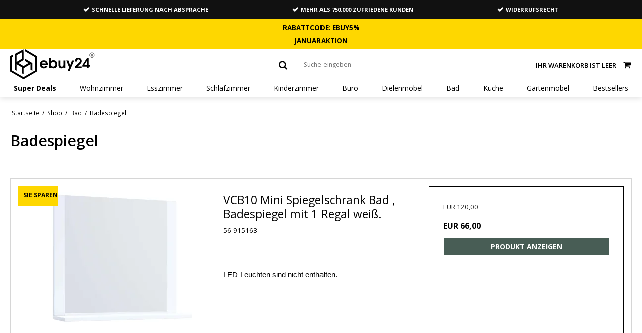

--- FILE ---
content_type: text/html; charset=ISO-8859-1
request_url: https://ebuy24.at/shop/667-badespiegel/
body_size: 56696
content:
<!DOCTYPE html>
<!--[if lt IE 7 ]> <html class="ie6 ielt9 no-js" lang="de"> <![endif]-->
<!--[if IE 7 ]>    <html class="ie7 ielt9 no-js" lang="de"> <![endif]-->
<!--[if IE 8 ]>    <html class="ie8 ielt9 no-js" lang="de"> <![endif]-->
<!--[if IE 9 ]>    <html class="ie9 no-js" lang="de"> <![endif]-->
<!--[if (gt IE 9)|!(IE)]><!--> <html class="no-js" lang="de"> <!--<![endif]-->
<head prefix="og: http://ogp.me/ns#
              fb: http://ogp.me/ns/fb#
              ng: http://angularjs.org">
    <meta charset="windows-1252">
<title>Badespiegel - ebuy24.at</title>
<meta name="viewport" content="width=device-width, initial-scale=1">
<meta name="generator" content="ScanNet Webshop">
<meta name="csrf_token" content="MTc2OTQ2NjY3MGM1NTJmMTJjNTIzODY1YTNjZTE4ZDBmM2YyNTZiMDc1ZmU0M2FiZDQyRjRxMHBHeGdUVUV3bFg1dUNtVXBTcTZwNnZNaUlQUg==" />
<meta property="og:type" content="product.group" />
<meta property="og:title" content="Badespiegel" />
<meta property="og:url" content="https://ebuy24.at/shop/667-badespiegel/" />
<meta property="og:image" content="https://shop14872.sfstatic.io/upload_dir/pics/_thumbs/badspejl.w1200.jpg" />
<meta property="og:sitename" content="ebuy24.at" />
<meta property="og:description" content="ebuy24.at" />

	<link rel="shortcut icon" href="/upload_dir/pics/logo-stol-sort-svg.svg" type="image/x-icon" />
	<link rel="apple-touch-icon" href="/upload_dir/pics/logo-stol-sort-svg.svg" />



<!--[if lte IE 9]>
<script src="https://shop14872.sfstatic.io/_design/smartytemplates/store/template001/assets/js/ie.js"></script>
<link href="https://shop14872.sfstatic.io/_design/smartytemplates/store/template001/assets/css/ie.css" rel="stylesheet" type="text/css">
<link href="https://shop14872.sfstatic.io/_design/smartytemplates/store/template001/assets/css/template.ie.css" rel="stylesheet" type="text/css">
<![endif]-->

<link rel="preconnect" href="https://shop14872.sfstatic.io" crossorigin>
<link rel="preconnect" href="https://fonts.gstatic.com/" crossorigin>

<link rel="stylesheet" href="https://shop14872.sfstatic.io/_design/common/libs/font-awesome/latest/css/font-awesome.dirty.min.css">
<link href="https://shop14872.sfstatic.io/_design/smartytemplates/store/template001/assets/css/libs.css?v=20251014085848" rel="stylesheet" >
<link href="https://shop14872.sfstatic.io/_design/smartytemplates/store/template001/assets/css/template.css?v=20251014085848" rel="stylesheet" >
<link href="https://shop14872.sfstatic.io/upload_dir/templates/ebuy/assets/css/theme.css?v=20250610162130" rel="stylesheet" >
<link href="https://shop14872.sfstatic.io/upload_dir/templates/ebuy/assets/css/jquery.mmenu.all.css?v=20190510133215" rel="stylesheet" >
<link href="https://shop14872.sfstatic.io/_design/smartytemplates/store/template001/assets/css/print.css?v=20251014085848" media="print" rel="stylesheet" >
<link href="https://shop14872.sfstatic.io/upload_dir/templates/ebuy/assets/css/custom.css?v=20251226211950" rel="stylesheet" >

<script>
window.platform = window.platform || {};(function (q) {var topics = {}, subUid = -1;q.subscribe = function(topic, func) {if (!topics[topic]) {topics[topic] = [];}var token = (++subUid).toString();topics[topic].push({token: token,func: func});return token;};q.publish = function(topic, args) {if (!topics[topic]) {return false;}setTimeout(function() {var subscribers = topics[topic],len = subscribers ? subscribers.length : 0;while (len--) {subscribers[len].func(topic, args);}}, 0);return true;};q.unsubscribe = function(token) {for (var m in topics) {if (topics[m]) {for (var i = 0, j = topics[m].length; i < j; i++) {if (topics[m][i].token === token) {topics[m].splice(i, 1);return token;}}}}return false;};})(window.platform);
</script>


    <link rel="publisher" href="https://plus.google.com/+Ebuy24Dk2010" />





        
            <script async src="https://www.googletagmanager.com/gtag/js?id=G-EPV0RREH4W" id="google-analytics" ></script>

        


<script>
    
        window.dataLayer = window.dataLayer || [];
        function gtag(){dataLayer.push(arguments);}
        gtag('js', new Date());

        var gtagConfigs = {
            'anonymize_ip': true
        };

        if (sessionStorage.getItem('referrer') !== null) {
            gtagConfigs['page_referrer'] = sessionStorage.getItem('referrer');
            sessionStorage.removeItem('referrer');
        }
    

    
        
    gtag('consent', 'default', {"functionality_storage":"denied","security_storage":"denied","personalization_storage":"denied","analytics_storage":"denied","ad_storage":"denied","ad_user_data":"denied","ad_personalization":"denied"});

            
    
                        
                    
                    
                                
    

        gtag('consent', 'update', {"functionality_storage":"granted","security_storage":"granted","personalization_storage":"granted","analytics_storage":"granted","ad_storage":"granted","ad_user_data":"granted","ad_personalization":"granted"});
    


            gtag('config', 'G-EPV0RREH4W', gtagConfigs);
    
        
                
        </script>
    
        
        <script id="google-tagmanager" >
        (function(w,d,s,l,i){w[l]=w[l]||[];w[l].push({'gtm.start':
            new Date().getTime(),event:'gtm.js'});var f=d.getElementsByTagName(s)[0],
            j=d.createElement(s),dl=l!='dataLayer'?'&l='+l:'';j.async=true;j.src=
            '//www.googletagmanager.com/gtm.js?id='+i+dl;f.parentNode.insertBefore(j,f);
        })(window,document,'script','dataLayer','GTM-W7STJLVD');</script>
<meta name="facebook-domain-verification" content="9afprwlhr1xy2la9ccnc4h4n3ewxj1" />

<meta name="facebook-domain-verification" content="e1aq7xxvtfcu9tkka74qr1vxj9etrz" />

<meta name="facebook-domain-verification" content="hmnjn6vudtj72rxislcnkfpjffty1x" />

<meta name="facebook-domain-verification" content="79064o5ab3hpmgw751q8ytnp0vmryi" />

<meta name="facebook-domain-verification" content="5vezos8ag0daxsf9wllgpm6dbs5hxj" />

<meta name="format-detection" content="telephone=no">

<script>
(function(){
var o=document.createElement('script');
o.type='text/javascript';
o.async=true;
o.src='https://secure.viabill.com/psp/web/webshop/pricetag/fAUGDxhTqBU=';
var s=document.getElementsByTagName('script')[0];
s.parentNode.insertBefore(o,s);
})();
</script>


<!-- TrustBox script -->
<script type="text/javascript" src="//widget.trustpilot.com/bootstrap/v5/tp.widget.bootstrap.min.js" async></script>
<!-- End TrustBox script -->


<script type="text/javascript">
	(function() {
		var aws = document.createElement('script');
		aws.type = 'text/javascript';
		if (typeof(aws.async) != "undefined") { aws.async = true; }
		aws.src = (window.location.protocol == 'https:' ? 'https://d1pna5l3xsntoj.cloudfront.net' : 'http://cdn.addwish.com') + '/scripts/company/awAddGift.js#E2C49308A05DCCF7D5015EA5F500BC92';
		var s = document.getElementsByTagName('script')[0];
		s.parentNode.insertBefore(aws, s);
	})();
</script>

<script async="true" type="text/javascript" src="https://s.kk-resources.com/leadtag.js" ></script>


<style type="text/css">.site-content.frontpage,
.moveBreadcrumb {
    position: static;
}

.form-group.m-checkout-country {
    display: none;
}

.sw-counter.wrapper {
    margin: 1em 0;
    text-align: center;
    background: #1f1f1f;
padding: 5px 0px;
}

.sw-counter h2 {
    padding: .5em 0;
    font-size: 1.4em;
    font-weight: 400;
    text-transform: uppercase;
    margin: 0;
    color: #fed700;
}

.sw-counter li {
    display: inline-block;
    font-size: .8em;
    list-style-type: none;
    padding: 0 .5em .5em;
    text-transform: uppercase;
color: white;
}

.sw-counter li span {
    display: block;
    font-size: 1.5em;
    color: white;
    font-weight: bold;
}

@media (min-width: 960px) {
    .sw-counter h2 {
        font-size: 22px;
    }
    .sw-counter li {
        font-size: 1.5rem
    }
    .trustpilot-widget iframe {
        margin-left: auto;
    }
}

@media only screen and (max-width: 768px) {
    .mc-banner {
        z-index: 1 !important;
    }
    .w-cookie {
        z-index: 1000 !important;
    }    
}

//changes to productpage - remove buy button, change color on badge and splash - bestseller og fast lav pris //

.productItem .productContent {
    padding-bottom: 20px;
}
.productItem .product-transaction.product-action {
    display: none;
}
span.badge.badge-text.badge-1146 {
    background-color: #c6c293;
    color: #ffffff;
}
span.badge.badge-text.badge-1147 {
    background-color: #000000 !important;
    color: #ffffff !important;
}
span.badge.badge-text.badge-1297 {
    background-color: #f3ef14 !important;
    color: #000000 !important;
}
.button-primary {
    border: 1px solid #ffffff !important;
    background: #485d55 !important;
}
.button-primary:hover {
    background: #485d55b8 !important;
    color: #fff !important;
}

// change mobil menu and cart placement //

@media (max-width: 767px) {
    .site-header .navbar-header {
        top: 30px !important;
    }
}</style>
        
<script id="mcjs">!function(c,h,i,m,p){m=c.createElement(h),p=c.getElementsByTagName(h)[0],m.async=1,m.src=i,p.parentNode.insertBefore(m,p)}(document,"script","https://chimpstatic.com/mcjs-connected/js/users/a988c23008b2373d4451eafce/8bc074e43182e563ddfa4d700.js");</script>
    
        
        </head>
<body id="ng-app" data-ng-app="platform-app" data-ng-strict-di class="site1 languageAT currencyEUR pageId2 pageCategory667 pageTypeproduct">

<div class="backgroundPart"></div>

        








		
<div class="is-hidden">	
	<nav id="menu">
					<ul>
									<li class="b-productcategory b-category-li-0 b-category-837">
						<a class="b-productcategory-anchor b-anchor" href="/shop/837-super-deals/">Super Deals</a>
												
											</li>
									<li class="b-productcategory b-category-li-0 b-category-14">
						<a class="b-productcategory-anchor b-anchor" href="/shop/14-wohnzimmer/">Wohnzimmer</a>
												
												<ul class="b-productcategories-list b-productcategories-level-1">
															<li class="b-productcategory b-category-li-1 b-category-15">
									<a href="/shop/15-sofas/">Sofas</a>
																		

																			<ul class="b-productcategories-list b-productcategories-level-2">
																							<li class="b-productcategory b-category-li-2 b-category-100">
													<a href="/shop/100-ecksofas/">Ecksofas</a>
												</li>
																							<li class="b-productcategory b-category-li-2 b-category-101">
													<a href="/shop/101-u-sofas/">U Sofas</a>
												</li>
																							<li class="b-productcategory b-category-li-2 b-category-102">
													<a href="/shop/102-couch-mit-longchair/">Couch mit Longchair</a>
												</li>
																							<li class="b-productcategory b-category-li-2 b-category-103">
													<a href="/shop/103-daybed/">Daybed</a>
												</li>
																							<li class="b-productcategory b-category-li-2 b-category-107">
													<a href="/shop/107-ledercouch/">Ledercouch</a>
												</li>
																							<li class="b-productcategory b-category-li-2 b-category-108">
													<a href="/shop/108-stoffsofa/">Stoffsofa</a>
												</li>
																							<li class="b-productcategory b-category-li-2 b-category-109">
													<a href="/shop/109-2-sitzer/">2 Sitzer</a>
												</li>
																							<li class="b-productcategory b-category-li-2 b-category-110">
													<a href="/shop/110-3-sitzer/">3 sitzer</a>
												</li>
																							<li class="b-productcategory b-category-li-2 b-category-562">
													<a href="/shop/562-poufs/">Poufs</a>
												</li>
																					</ul>
									
								</li>
															<li class="b-productcategory b-category-li-1 b-category-93">
									<a href="/shop/93-sessel/">Sessel</a>
																		

																			<ul class="b-productcategories-list b-productcategories-level-2">
																							<li class="b-productcategory b-category-li-2 b-category-160">
													<a href="/shop/160-relaxsessel/">Relaxsessel</a>
												</li>
																							<li class="b-productcategory b-category-li-2 b-category-114">
													<a href="/shop/114-fernsehsessel/">Fernsehsessel</a>
												</li>
																							<li class="b-productcategory b-category-li-2 b-category-115">
													<a href="/shop/115-ohrensessel/">Ohrensessel</a>
												</li>
																							<li class="b-productcategory b-category-li-2 b-category-116">
													<a href="/shop/116-einzelsessel/">Einzelsessel</a>
												</li>
																							<li class="b-productcategory b-category-li-2 b-category-119">
													<a href="/shop/119-ledersessel/">Ledersessel</a>
												</li>
																					</ul>
									
								</li>
															<li class="b-productcategory b-category-li-1 b-category-16">
									<a href="/shop/16-wohnzimmertische/">Wohnzimmertische</a>
																		

																			<ul class="b-productcategories-list b-productcategories-level-2">
																							<li class="b-productcategory b-category-li-2 b-category-375">
													<a href="/shop/375-couchtisch-eiche/">Couchtisch Eiche</a>
												</li>
																							<li class="b-productcategory b-category-li-2 b-category-121">
													<a href="/shop/121-runder-couchtisch/">Runder Couchtisch</a>
												</li>
																							<li class="b-productcategory b-category-li-2 b-category-122">
													<a href="/shop/122-kleiner-beistelltisch/">Kleiner Beistelltisch</a>
												</li>
																							<li class="b-productcategory b-category-li-2 b-category-123">
													<a href="/shop/123-ecktisch/">Ecktisch</a>
												</li>
																							<li class="b-productcategory b-category-li-2 b-category-125">
													<a href="/shop/125-couchtisch-viereckig/">Couchtisch viereckig</a>
												</li>
																							<li class="b-productcategory b-category-li-2 b-category-126">
													<a href="/shop/126-couchtisch-weiss/">Couchtisch weiss</a>
												</li>
																							<li class="b-productcategory b-category-li-2 b-category-127">
													<a href="/shop/127-couchtisch-schwarz/">Couchtisch schwarz</a>
												</li>
																							<li class="b-productcategory b-category-li-2 b-category-128">
													<a href="/shop/128-marmor-couchtisch/">Marmor Couchtisch</a>
												</li>
																							<li class="b-productcategory b-category-li-2 b-category-129">
													<a href="/shop/129-glas-couchtisch/">Glas Couchtisch</a>
												</li>
																							<li class="b-productcategory b-category-li-2 b-category-120">
													<a href="/shop/120-beistelltisch/">Beistelltisch</a>
												</li>
																					</ul>
									
								</li>
															<li class="b-productcategory b-category-li-1 b-category-20">
									<a href="/shop/20-regale-regalwande/">Regale/ Regalw&auml;nde</a>
																		

																			<ul class="b-productcategories-list b-productcategories-level-2">
																							<li class="b-productcategory b-category-li-2 b-category-662">
													<a href="/shop/662-cd-speicher/">CD-Speicher</a>
												</li>
																							<li class="b-productcategory b-category-li-2 b-category-143">
													<a href="/shop/143-raumteiler/">Raumteiler</a>
												</li>
																							<li class="b-productcategory b-category-li-2 b-category-663">
													<a href="/shop/663-wandregal/">Wandregal</a>
												</li>
																							<li class="b-productcategory b-category-li-2 b-category-144">
													<a href="/shop/144-leiterregal/">Leiterregal</a>
												</li>
																							<li class="b-productcategory b-category-li-2 b-category-145">
													<a href="/shop/145-bucherregal/">B&uuml;cherregal</a>
												</li>
																							<li class="b-productcategory b-category-li-2 b-category-146">
													<a href="/shop/146-regalsystem/">Regalsystem</a>
												</li>
																							<li class="b-productcategory b-category-li-2 b-category-147">
													<a href="/shop/147-regal-weiss/">Regal weiss</a>
												</li>
																							<li class="b-productcategory b-category-li-2 b-category-148">
													<a href="/shop/148-regal-schwarz/">Regal schwarz</a>
												</li>
																					</ul>
									
								</li>
															<li class="b-productcategory b-category-li-1 b-category-156">
									<a href="/shop/156-schlafsofas/">Schlafsofas</a>
																		

																			<ul class="b-productcategories-list b-productcategories-level-2">
																							<li class="b-productcategory b-category-li-2 b-category-112">
													<a href="/shop/112-schlafsofa-mit-longchair/">Schlafsofa mit Longchair</a>
												</li>
																							<li class="b-productcategory b-category-li-2 b-category-113">
													<a href="/shop/113-futon-sofa/">Futon Sofa</a>
												</li>
																					</ul>
									
								</li>
															<li class="b-productcategory b-category-li-1 b-category-19">
									<a href="/shop/19-tv-hifi-mobel/">Tv-/Hifi-m&ouml;bel</a>
																		

																			<ul class="b-productcategories-list b-productcategories-level-2">
																							<li class="b-productcategory b-category-li-2 b-category-660">
													<a href="/shop/660-fernsehtisch/">Fernsehtisch</a>
												</li>
																							<li class="b-productcategory b-category-li-2 b-category-149">
													<a href="/shop/149-tv-tisch/">Tv Tisch</a>
												</li>
																							<li class="b-productcategory b-category-li-2 b-category-383">
													<a href="/shop/383-tv-tisch-eiche/">Tv Tisch Eiche</a>
												</li>
																							<li class="b-productcategory b-category-li-2 b-category-661">
													<a href="/shop/661-tv-deckenhalterung/">TV-Deckenhalterung</a>
												</li>
																							<li class="b-productcategory b-category-li-2 b-category-659">
													<a href="/shop/659-tv-wandhalterung/">TV-Wandhalterung</a>
												</li>
																							<li class="b-productcategory b-category-li-2 b-category-150">
													<a href="/shop/150-tv-regal/">Tv Regal</a>
												</li>
																							<li class="b-productcategory b-category-li-2 b-category-151">
													<a href="/shop/151-fernsehtisch/">Fernsehtisch</a>
												</li>
																							<li class="b-productcategory b-category-li-2 b-category-152">
													<a href="/shop/152-tv-tisch-weiss/">Tv Tisch weiss</a>
												</li>
																							<li class="b-productcategory b-category-li-2 b-category-153">
													<a href="/shop/153-tv-tisch-schwarz/">Tv Tisch schwarz</a>
												</li>
																							<li class="b-productcategory b-category-li-2 b-category-154">
													<a href="/shop/154-tv-tisch-hochglanz/">Tv Tisch Hochglanz</a>
												</li>
																					</ul>
									
								</li>
															<li class="b-productcategory b-category-li-1 b-category-400">
									<a href="/shop/400-accesoires/">Accesoires</a>
																		

																			<ul class="b-productcategories-list b-productcategories-level-2">
																							<li class="b-productcategory b-category-li-2 b-category-810">
													<a href="/shop/810-textilien/">Textilien</a>
												</li>
																							<li class="b-productcategory b-category-li-2 b-category-933">
													<a href="/shop/933-bezuge/">Bez&uuml;ge</a>
												</li>
																							<li class="b-productcategory b-category-li-2 b-category-406">
													<a href="/shop/406-felle/">Felle</a>
												</li>
																							<li class="b-productcategory b-category-li-2 b-category-629">
													<a href="/shop/629-teppiche/">Teppiche</a>
												</li>
																							<li class="b-productcategory b-category-li-2 b-category-813">
													<a href="/shop/813-beleuchtung/">Beleuchtung</a>
												</li>
																							<li class="b-productcategory b-category-li-2 b-category-407">
													<a href="/shop/407-korbe/">K&ouml;rbe</a>
												</li>
																							<li class="b-productcategory b-category-li-2 b-category-932">
													<a href="/shop/932-gardinen/">Gardinen</a>
												</li>
																							<li class="b-productcategory b-category-li-2 b-category-903">
													<a href="/shop/903-weihnachtsbeleuchtung/">Weihnachtsbeleuchtung</a>
												</li>
																							<li class="b-productcategory b-category-li-2 b-category-901">
													<a href="/shop/901-dekoration-und-service/">Dekoration und Service</a>
												</li>
																							<li class="b-productcategory b-category-li-2 b-category-931">
													<a href="/shop/931-kunstliche-pflanzen/">K&uuml;nstliche Pflanzen</a>
												</li>
																							<li class="b-productcategory b-category-li-2 b-category-934">
													<a href="/shop/934-kissen/">Kissen</a>
												</li>
																							<li class="b-productcategory b-category-li-2 b-category-935">
													<a href="/shop/935-plaids/">Plaids</a>
												</li>
																					</ul>
									
								</li>
													</ul>
											</li>
									<li class="b-productcategory b-category-li-0 b-category-6">
						<a class="b-productcategory-anchor b-anchor" href="/shop/6-esszimmer/">Esszimmer</a>
												
												<ul class="b-productcategories-list b-productcategories-level-1">
															<li class="b-productcategory b-category-li-1 b-category-7">
									<a href="/shop/7-esstische/">Esstische</a>
																		

																			<ul class="b-productcategories-list b-productcategories-level-2">
																							<li class="b-productcategory b-category-li-2 b-category-376">
													<a href="/shop/376-esstisch-glas/">Esstisch Glas</a>
												</li>
																							<li class="b-productcategory b-category-li-2 b-category-421">
													<a href="/shop/421-plankentisch/">Plankentisch</a>
												</li>
																							<li class="b-productcategory b-category-li-2 b-category-167">
													<a href="/shop/167-runder-esstisch/">Runder Esstisch</a>
												</li>
																							<li class="b-productcategory b-category-li-2 b-category-168">
													<a href="/shop/168-ovaler-esstisch/">Ovaler Esstisch</a>
												</li>
																							<li class="b-productcategory b-category-li-2 b-category-169">
													<a href="/shop/169-eichentische/">Eichentische</a>
												</li>
																							<li class="b-productcategory b-category-li-2 b-category-170">
													<a href="/shop/170-esstisch-ausziehbar/">Esstisch ausziehbar</a>
												</li>
																							<li class="b-productcategory b-category-li-2 b-category-171">
													<a href="/shop/171-esstische-weiss/">Esstische weiss</a>
												</li>
																							<li class="b-productcategory b-category-li-2 b-category-172">
													<a href="/shop/172-esstische-schwarz/">Esstische schwarz</a>
												</li>
																							<li class="b-productcategory b-category-li-2 b-category-173">
													<a href="/shop/173-antike-esstische/">Antike Esstische</a>
												</li>
																					</ul>
									
								</li>
															<li class="b-productcategory b-category-li-1 b-category-8">
									<a href="/shop/8-esszimmerstuhle/">Esszimmerst&uuml;hle</a>
																		

																			<ul class="b-productcategories-list b-productcategories-level-2">
																							<li class="b-productcategory b-category-li-2 b-category-364">
													<a href="/shop/364-esszimmerstuhle-stoff/">Esszimmerst&uuml;hle Stoff</a>
												</li>
																							<li class="b-productcategory b-category-li-2 b-category-178">
													<a href="/shop/178-schalenstuhle/">Schalenst&uuml;hle</a>
												</li>
																							<li class="b-productcategory b-category-li-2 b-category-179">
													<a href="/shop/179-esszimmerstuhle-mit-armlehne/">Esszimmerst&uuml;hle mit Armlehne</a>
												</li>
																							<li class="b-productcategory b-category-li-2 b-category-181">
													<a href="/shop/181-rokoko-stuhle/">Rokoko St&uuml;hle</a>
												</li>
																							<li class="b-productcategory b-category-li-2 b-category-182">
													<a href="/shop/182-esszimmerstuhle-eiche/">Esszimmerst&uuml;hle Eiche</a>
												</li>
																							<li class="b-productcategory b-category-li-2 b-category-183">
													<a href="/shop/183-esszimmerstuhl-leder/">Esszimmerstuhl Leder</a>
												</li>
																							<li class="b-productcategory b-category-li-2 b-category-184">
													<a href="/shop/184-holzstuhle/">Holzst&uuml;hle</a>
												</li>
																							<li class="b-productcategory b-category-li-2 b-category-185">
													<a href="/shop/185-esszimmerstuhle-weiss/">Esszimmerst&uuml;hle weiss</a>
												</li>
																							<li class="b-productcategory b-category-li-2 b-category-186">
													<a href="/shop/186-esszimmerstuhle-schwarz/">Esszimmerst&uuml;hle schwarz</a>
												</li>
																							<li class="b-productcategory b-category-li-2 b-category-187">
													<a href="/shop/187-esszimmerbank/">Esszimmerbank</a>
												</li>
																							<li class="b-productcategory b-category-li-2 b-category-942">
													<a href="/shop/942-dan-form-stuhle/">Dan-Form St&uuml;hle</a>
												</li>
																					</ul>
									
								</li>
															<li class="b-productcategory b-category-li-1 b-category-11">
									<a href="/shop/11-vitrinen/">Vitrinen</a>
																		

																			<ul class="b-productcategories-list b-productcategories-level-2">
																							<li class="b-productcategory b-category-li-2 b-category-130">
													<a href="/shop/130-eckvitrine/">Eckvitrine</a>
												</li>
																							<li class="b-productcategory b-category-li-2 b-category-664">
													<a href="/shop/664-glasvitrinen/">Glasvitrinen</a>
												</li>
																							<li class="b-productcategory b-category-li-2 b-category-405">
													<a href="/shop/405-wandschrank/">Wandschrank</a>
												</li>
																							<li class="b-productcategory b-category-li-2 b-category-131">
													<a href="/shop/131-vitrinenschrank-schwarz/">Vitrinenschrank schwarz</a>
												</li>
																							<li class="b-productcategory b-category-li-2 b-category-132">
													<a href="/shop/132-vitrinenschrank-weiss/">Vitrinenschrank weiss</a>
												</li>
																							<li class="b-productcategory b-category-li-2 b-category-133">
													<a href="/shop/133-antiker-vitrinenschrank/">Antiker Vitrinenschrank</a>
												</li>
																							<li class="b-productcategory b-category-li-2 b-category-134">
													<a href="/shop/134-vitrinenschrank-eiche/">Vitrinenschrank Eiche</a>
												</li>
																					</ul>
									
								</li>
															<li class="b-productcategory b-category-li-1 b-category-12">
									<a href="/shop/12-sideboards/">Sideboards</a>
																		

																			<ul class="b-productcategories-list b-productcategories-level-2">
																							<li class="b-productcategory b-category-li-2 b-category-189">
													<a href="/shop/189-weisse-sideboards/">Weisse Sideboards</a>
												</li>
																							<li class="b-productcategory b-category-li-2 b-category-190">
													<a href="/shop/190-schwarze-sideboards/">Schwarze Sideboards</a>
												</li>
																							<li class="b-productcategory b-category-li-2 b-category-191">
													<a href="/shop/191-sideboard-in-eiche/">Sideboard in Eiche</a>
												</li>
																							<li class="b-productcategory b-category-li-2 b-category-192">
													<a href="/shop/192-lowboard/">Lowboard</a>
												</li>
																							<li class="b-productcategory b-category-li-2 b-category-193">
													<a href="/shop/193-highboard/">Highboard</a>
												</li>
																							<li class="b-productcategory b-category-li-2 b-category-194">
													<a href="/shop/194-antikke-sideboards/">Antikke Sideboards</a>
												</li>
																							<li class="b-productcategory b-category-li-2 b-category-195">
													<a href="/shop/195-hochglanz-sideboard/">Hochglanz Sideboard</a>
												</li>
																					</ul>
									
								</li>
															<li class="b-productcategory b-category-li-1 b-category-197">
									<a href="/shop/197-bar/">Bar</a>
																		

																			<ul class="b-productcategories-list b-productcategories-level-2">
																							<li class="b-productcategory b-category-li-2 b-category-9">
													<a href="/shop/9-barhocker/">Barhocker</a>
												</li>
																							<li class="b-productcategory b-category-li-2 b-category-94">
													<a href="/shop/94-bartische/">Bartische</a>
												</li>
																					</ul>
									
								</li>
															<li class="b-productcategory b-category-li-1 b-category-198">
									<a href="/shop/198-essgruppen/">Essgruppen</a>
																		

																			<ul class="b-productcategories-list b-productcategories-level-2">
																							<li class="b-productcategory b-category-li-2 b-category-774">
													<a href="/shop/774-essgruppe-tisch-lange-75-120-cm/">Essgruppe Tisch L&auml;nge 75-120 cm</a>
												</li>
																							<li class="b-productcategory b-category-li-2 b-category-775">
													<a href="/shop/775-essgruppe-tisch-lange-120-cm/">Essgruppe Tisch L&auml;nge 120 cm</a>
												</li>
																							<li class="b-productcategory b-category-li-2 b-category-776">
													<a href="/shop/776-essgruppe-tisch-lange-140-cm/">Essgruppe Tisch L&auml;nge 140 cm</a>
												</li>
																							<li class="b-productcategory b-category-li-2 b-category-777">
													<a href="/shop/777-essgruppe-tisch-lange-180-cm/">Essgruppe Tisch L&auml;nge 180 cm</a>
												</li>
																							<li class="b-productcategory b-category-li-2 b-category-778">
													<a href="/shop/778-essgruppe-tisch-lange-190-cm/">Essgruppe Tisch L&auml;nge 190 cm</a>
												</li>
																							<li class="b-productcategory b-category-li-2 b-category-779">
													<a href="/shop/779-essgruppe-tisch-lange-200-cm/">Essgruppe Tisch L&auml;nge 200 cm</a>
												</li>
																							<li class="b-productcategory b-category-li-2 b-category-780">
													<a href="/shop/780-essgruppe-tisch-lange-220-250-cm/">Essgruppe Tisch L&auml;nge 220-250 cm</a>
												</li>
																							<li class="b-productcategory b-category-li-2 b-category-784">
													<a href="/shop/784-essgruppe-tisch-oe90-100-cm/">Essgruppe Tisch &Oslash;90-100 cm</a>
												</li>
																							<li class="b-productcategory b-category-li-2 b-category-785">
													<a href="/shop/785-essgruppe-tisch-oe106-cm/">Essgruppe Tisch &Oslash;106 cm</a>
												</li>
																							<li class="b-productcategory b-category-li-2 b-category-786">
													<a href="/shop/786-essgruppe-tisch-oe110-cm/">Essgruppe Tisch &Oslash;110 cm</a>
												</li>
																							<li class="b-productcategory b-category-li-2 b-category-787">
													<a href="/shop/787-essgruppe-tisch-oe115-cm/">Essgruppe Tisch &Oslash;115 cm</a>
												</li>
																							<li class="b-productcategory b-category-li-2 b-category-788">
													<a href="/shop/788-essgruppe-tisch-oe140-cm/">Essgruppe Tisch &Oslash;140 cm</a>
												</li>
																							<li class="b-productcategory b-category-li-2 b-category-789">
													<a href="/shop/789-esstisch-mit-zusatzplatten-und-4-stuhle/">Esstisch mit Zusatzplatten und 4 St&uuml;hle</a>
												</li>
																							<li class="b-productcategory b-category-li-2 b-category-790">
													<a href="/shop/790-esstisch-mit-zusatzplatten-und-6-8-stuhle/">Esstisch mit Zusatzplatten und 6-8 St&uuml;hle</a>
												</li>
																					</ul>
									
								</li>
															<li class="b-productcategory b-category-li-1 b-category-811">
									<a href="/shop/811-textilien/">Textilien</a>
																		

									
								</li>
													</ul>
											</li>
									<li class="b-productcategory b-category-li-0 b-category-22">
						<a class="b-productcategory-anchor b-anchor" href="/shop/22-schlafzimmer/">Schlafzimmer</a>
												
												<ul class="b-productcategories-list b-productcategories-level-1">
															<li class="b-productcategory b-category-li-1 b-category-23">
									<a href="/shop/23-betten/">Betten</a>
																		

																			<ul class="b-productcategories-list b-productcategories-level-2">
																							<li class="b-productcategory b-category-li-2 b-category-200">
													<a href="/shop/200-bettgestell/">Bettgestell</a>
												</li>
																							<li class="b-productcategory b-category-li-2 b-category-201">
													<a href="/shop/201-doppelbett/">Doppelbett</a>
												</li>
																							<li class="b-productcategory b-category-li-2 b-category-202">
													<a href="/shop/202-einzelbetten/">Einzelbetten</a>
												</li>
																							<li class="b-productcategory b-category-li-2 b-category-204">
													<a href="/shop/204-gastebett/">G&auml;stebett</a>
												</li>
																							<li class="b-productcategory b-category-li-2 b-category-203">
													<a href="/shop/203-bett-mit-stauraum/">Bett mit Stauraum</a>
												</li>
																							<li class="b-productcategory b-category-li-2 b-category-205">
													<a href="/shop/205-ausziehbare-betten/">Ausziehbare Betten</a>
												</li>
																							<li class="b-productcategory b-category-li-2 b-category-206">
													<a href="/shop/206-bett-90x200/">Bett 90x200</a>
												</li>
																							<li class="b-productcategory b-category-li-2 b-category-207">
													<a href="/shop/207-bett-140x200/">Bett 140x200</a>
												</li>
																							<li class="b-productcategory b-category-li-2 b-category-208">
													<a href="/shop/208-bett-160x200/">Bett 160x200</a>
												</li>
																							<li class="b-productcategory b-category-li-2 b-category-209">
													<a href="/shop/209-bett-180x200/">Bett 180x200</a>
												</li>
																					</ul>
									
								</li>
															<li class="b-productcategory b-category-li-1 b-category-25">
									<a href="/shop/25-kommoden/">Kommoden</a>
																		

																			<ul class="b-productcategories-list b-productcategories-level-2">
																							<li class="b-productcategory b-category-li-2 b-category-212">
													<a href="/shop/212-weisse-kommoden/">Weisse Kommoden</a>
												</li>
																							<li class="b-productcategory b-category-li-2 b-category-213">
													<a href="/shop/213-schwarze-kommoden/">Schwarze Kommoden</a>
												</li>
																							<li class="b-productcategory b-category-li-2 b-category-214">
													<a href="/shop/214-schmale-kommoden/">Schmale Kommoden</a>
												</li>
																							<li class="b-productcategory b-category-li-2 b-category-215">
													<a href="/shop/215-hohe-kommoden/">Hohe Kommoden</a>
												</li>
																							<li class="b-productcategory b-category-li-2 b-category-216">
													<a href="/shop/216-tiefe-kommoden/">Tiefe Kommoden</a>
												</li>
																							<li class="b-productcategory b-category-li-2 b-category-217">
													<a href="/shop/217-antike-kommoden/">Antike Kommoden</a>
												</li>
																							<li class="b-productcategory b-category-li-2 b-category-218">
													<a href="/shop/218-hochglanz-kommoden/">Hochglanz Kommoden</a>
												</li>
																							<li class="b-productcategory b-category-li-2 b-category-219">
													<a href="/shop/219-kommoden-eiche/">Kommoden Eiche</a>
												</li>
																							<li class="b-productcategory b-category-li-2 b-category-220">
													<a href="/shop/220-rustikale-kommoden/">Rustikale Kommoden</a>
												</li>
																							<li class="b-productcategory b-category-li-2 b-category-221">
													<a href="/shop/221-barock-kommoden/">Barock Kommoden</a>
												</li>
																					</ul>
									
								</li>
															<li class="b-productcategory b-category-li-1 b-category-26">
									<a href="/shop/26-nachttische/">Nachttische</a>
																		

																			<ul class="b-productcategories-list b-productcategories-level-2">
																							<li class="b-productcategory b-category-li-2 b-category-666">
													<a href="/shop/666-wand-nachttisch/">Wand-Nachttisch</a>
												</li>
																							<li class="b-productcategory b-category-li-2 b-category-223">
													<a href="/shop/223-nachttische-schwarz/">Nachttische schwarz</a>
												</li>
																							<li class="b-productcategory b-category-li-2 b-category-224">
													<a href="/shop/224-nachttische-weiss/">Nachttische weiss</a>
												</li>
																							<li class="b-productcategory b-category-li-2 b-category-225">
													<a href="/shop/225-antike-nachttische/">Antike Nachttische</a>
												</li>
																					</ul>
									
								</li>
															<li class="b-productcategory b-category-li-1 b-category-24">
									<a href="/shop/24-kleiderschranke/">Kleiderschr&auml;nke</a>
																		

																			<ul class="b-productcategories-list b-productcategories-level-2">
																							<li class="b-productcategory b-category-li-2 b-category-683">
													<a href="/shop/683-kleiderschrank-mit-faltturen/">Kleiderschrank mit Faltt&uuml;ren</a>
												</li>
																							<li class="b-productcategory b-category-li-2 b-category-211">
													<a href="/shop/211-schiebeturenschranke/">Schiebet&uuml;renschr&auml;nke</a>
												</li>
																							<li class="b-productcategory b-category-li-2 b-category-630">
													<a href="/shop/630-schranke-mit-std-turen/">Schr&auml;nke mit Std. T&uuml;ren</a>
												</li>
																					</ul>
									
								</li>
															<li class="b-productcategory b-category-li-1 b-category-230">
									<a href="/shop/230-schminktische/">Schminktische</a>
																		

									
								</li>
															<li class="b-productcategory b-category-li-1 b-category-27">
									<a href="/shop/27-lattenroste/">Lattenroste</a>
																		

									
								</li>
															<li class="b-productcategory b-category-li-1 b-category-39">
									<a href="/shop/39-schlafsofas/">Schlafsofas</a>
																		

																			<ul class="b-productcategories-list b-productcategories-level-2">
																							<li class="b-productcategory b-category-li-2 b-category-157">
													<a href="/shop/157-schlafsofa-mit-longchair/">Schlafsofa mit Longchair</a>
												</li>
																							<li class="b-productcategory b-category-li-2 b-category-158">
													<a href="/shop/158-futon-sofa/">Futon sofa</a>
												</li>
																					</ul>
									
								</li>
															<li class="b-productcategory b-category-li-1 b-category-812">
									<a href="/shop/812-textilien/">Textilien</a>
																		

									
								</li>
													</ul>
											</li>
									<li class="b-productcategory b-category-li-0 b-category-29">
						<a class="b-productcategory-anchor b-anchor" href="/shop/29-kinderzimmer/">Kinderzimmer</a>
												
												<ul class="b-productcategories-list b-productcategories-level-1">
															<li class="b-productcategory b-category-li-1 b-category-365">
									<a href="/shop/365-gaming-stuhle/">Gaming St&uuml;hle</a>
																		

									
								</li>
															<li class="b-productcategory b-category-li-1 b-category-30">
									<a href="/shop/30-kinderbetten/">Kinderbetten</a>
																		

																			<ul class="b-productcategories-list b-productcategories-level-2">
																							<li class="b-productcategory b-category-li-2 b-category-402">
													<a href="/shop/402-babybett/">Babybett</a>
												</li>
																							<li class="b-productcategory b-category-li-2 b-category-233">
													<a href="/shop/233-juniorbett/">Juniorbett</a>
												</li>
																							<li class="b-productcategory b-category-li-2 b-category-31">
													<a href="/shop/31-etagenbetten/">Etagenbetten</a>
												</li>
																							<li class="b-productcategory b-category-li-2 b-category-236">
													<a href="/shop/236-hochbett/">Hochbett</a>
												</li>
																							<li class="b-productcategory b-category-li-2 b-category-239">
													<a href="/shop/239-betten-mit-stauraum/">Betten mit Stauraum</a>
												</li>
																							<li class="b-productcategory b-category-li-2 b-category-240">
													<a href="/shop/240-ausziehbare-betten/">Ausziehbare Betten</a>
												</li>
																							<li class="b-productcategory b-category-li-2 b-category-238">
													<a href="/shop/238-hochbett-mit-schreibtisch/">Hochbett mit Schreibtisch</a>
												</li>
																							<li class="b-productcategory b-category-li-2 b-category-241">
													<a href="/shop/241-zubehor-fur-betten/">Zubeh&ouml;r f&uuml;r Betten</a>
												</li>
																					</ul>
									
								</li>
															<li class="b-productcategory b-category-li-1 b-category-579">
									<a href="/shop/579-kindermobelset/">Kinderm&ouml;belset</a>
																		

									
								</li>
															<li class="b-productcategory b-category-li-1 b-category-35">
									<a href="/shop/35-lattenroste/">Lattenroste</a>
																		

									
								</li>
															<li class="b-productcategory b-category-li-1 b-category-242">
									<a href="/shop/242-aufbewahrung-kinderzimmer/">Aufbewahrung Kinderzimmer</a>
																		

																			<ul class="b-productcategories-list b-productcategories-level-2">
																							<li class="b-productcategory b-category-li-2 b-category-33">
													<a href="/shop/33-kinder-kommoden/">Kinder Kommoden</a>
												</li>
																							<li class="b-productcategory b-category-li-2 b-category-424">
													<a href="/shop/424-wickelkommode/">Wickelkommode</a>
												</li>
																							<li class="b-productcategory b-category-li-2 b-category-34">
													<a href="/shop/34-regale-kinderzimmer/">Regale Kinderzimmer</a>
												</li>
																							<li class="b-productcategory b-category-li-2 b-category-32">
													<a href="/shop/32-kleiderschranke-kinderzimmer/">Kleiderschr&auml;nke Kinderzimmer</a>
												</li>
																							<li class="b-productcategory b-category-li-2 b-category-244">
													<a href="/shop/244-aufbewahrungsboxen/">Aufbewahrungsboxen</a>
												</li>
																					</ul>
									
								</li>
															<li class="b-productcategory b-category-li-1 b-category-247">
									<a href="/shop/247-buromobel-im-kinderzimmer/">B&uuml;rom&ouml;bel im Kinderzimmer</a>
																		

																			<ul class="b-productcategories-list b-productcategories-level-2">
																							<li class="b-productcategory b-category-li-2 b-category-36">
													<a href="/shop/36-kinderschreibtisch/">Kinderschreibtisch</a>
												</li>
																							<li class="b-productcategory b-category-li-2 b-category-84">
													<a href="/shop/84-burostuhle-kinder/">B&uuml;rost&uuml;hle Kinder</a>
												</li>
																					</ul>
									
								</li>
													</ul>
											</li>
									<li class="b-productcategory b-category-li-0 b-category-40">
						<a class="b-productcategory-anchor b-anchor" href="/shop/40-buro/">B&uuml;ro</a>
												
												<ul class="b-productcategories-list b-productcategories-level-1">
															<li class="b-productcategory b-category-li-1 b-category-682">
									<a href="/shop/682-buroschrank/">B&uuml;roschrank</a>
																		

									
								</li>
															<li class="b-productcategory b-category-li-1 b-category-41">
									<a href="/shop/41-schreibtische/">Schreibtische</a>
																		

																			<ul class="b-productcategories-list b-productcategories-level-2">
																							<li class="b-productcategory b-category-li-2 b-category-265">
													<a href="/shop/265-schreibtisch-hohenverstellbar/">Schreibtisch h&ouml;henverstellbar</a>
												</li>
																							<li class="b-productcategory b-category-li-2 b-category-266">
													<a href="/shop/266-schreibtisch-schwarz/">Schreibtisch schwarz</a>
												</li>
																							<li class="b-productcategory b-category-li-2 b-category-267">
													<a href="/shop/267-schreibtisch-weiss/">Schreibtisch weiss</a>
												</li>
																							<li class="b-productcategory b-category-li-2 b-category-268">
													<a href="/shop/268-schreibtisch-holz/">Schreibtisch Holz</a>
												</li>
																							<li class="b-productcategory b-category-li-2 b-category-269">
													<a href="/shop/269-schreibtisch-mit-schubladen/">Schreibtisch mit Schubladen</a>
												</li>
																							<li class="b-productcategory b-category-li-2 b-category-271">
													<a href="/shop/271-kleine-schreibtische/">Kleine Schreibtische</a>
												</li>
																							<li class="b-productcategory b-category-li-2 b-category-272">
													<a href="/shop/272-grosse-schreibtische/">Grosse Schreibtische</a>
												</li>
																							<li class="b-productcategory b-category-li-2 b-category-680">
													<a href="/shop/680-lona-schreibtisch-eiche/">Lona Schreibtisch Eiche</a>
												</li>
																							<li class="b-productcategory b-category-li-2 b-category-679">
													<a href="/shop/679-lona-schreibtisch-weiszlig/">Lona Schreibtisch wei&szlig;</a>
												</li>
																					</ul>
									
								</li>
															<li class="b-productcategory b-category-li-1 b-category-44">
									<a href="/shop/44-burostuhle/">B&uuml;rost&uuml;hle</a>
																		

																			<ul class="b-productcategories-list b-productcategories-level-2">
																							<li class="b-productcategory b-category-li-2 b-category-290">
													<a href="/shop/290-burostuhl-leder/">B&uuml;rostuhl Leder</a>
												</li>
																							<li class="b-productcategory b-category-li-2 b-category-563">
													<a href="/shop/563-gaming-stuhl/">Gaming Stuhl</a>
												</li>
																							<li class="b-productcategory b-category-li-2 b-category-291">
													<a href="/shop/291-burostuhl-stoff/">B&uuml;rostuhl Stoff</a>
												</li>
																							<li class="b-productcategory b-category-li-2 b-category-292">
													<a href="/shop/292-burostuhl-mit-armlehne/">B&uuml;rostuhl mit Armlehne</a>
												</li>
																							<li class="b-productcategory b-category-li-2 b-category-293">
													<a href="/shop/293-burostuhl-ohne-armlehne/">B&uuml;rostuhl ohne Armlehne</a>
												</li>
																					</ul>
									
								</li>
															<li class="b-productcategory b-category-li-1 b-category-43">
									<a href="/shop/43-kommoden/">Kommoden</a>
																		

																			<ul class="b-productcategories-list b-productcategories-level-2">
																							<li class="b-productcategory b-category-li-2 b-category-665">
													<a href="/shop/665-aktenschrank/">Aktenschrank</a>
												</li>
																					</ul>
									
								</li>
															<li class="b-productcategory b-category-li-1 b-category-274">
									<a href="/shop/274-aufbewahrung/">Aufbewahrung</a>
																		

																			<ul class="b-productcategories-list b-productcategories-level-2">
																							<li class="b-productcategory b-category-li-2 b-category-275">
													<a href="/shop/275-buroregal/">B&uuml;roregal</a>
												</li>
																							<li class="b-productcategory b-category-li-2 b-category-276">
													<a href="/shop/276-raumteiler/">Raumteiler</a>
												</li>
																							<li class="b-productcategory b-category-li-2 b-category-277">
													<a href="/shop/277-beistellregal/">Beistellregal</a>
												</li>
																							<li class="b-productcategory b-category-li-2 b-category-278">
													<a href="/shop/278-bucherregal/">B&uuml;cherregal</a>
												</li>
																							<li class="b-productcategory b-category-li-2 b-category-279">
													<a href="/shop/279-regal-weiss/">Regal weiss</a>
												</li>
																							<li class="b-productcategory b-category-li-2 b-category-280">
													<a href="/shop/280-regal-schwarz/">Regal schwarz</a>
												</li>
																					</ul>
									
								</li>
													</ul>
											</li>
									<li class="b-productcategory b-category-li-0 b-category-1">
						<a class="b-productcategory-anchor b-anchor" href="/shop/1-dielenmobel/">Dielenm&ouml;bel</a>
												
												<ul class="b-productcategories-list b-productcategories-level-1">
															<li class="b-productcategory b-category-li-1 b-category-312">
									<a href="/shop/312-schuhschranke/">Schuhschr&auml;nke</a>
																		

																			<ul class="b-productcategories-list b-productcategories-level-2">
																							<li class="b-productcategory b-category-li-2 b-category-313">
													<a href="/shop/313-schuhschrank-metall/">Schuhschrank Metall</a>
												</li>
																							<li class="b-productcategory b-category-li-2 b-category-314">
													<a href="/shop/314-schuhschrank-weiss/">Schuhschrank weiss</a>
												</li>
																							<li class="b-productcategory b-category-li-2 b-category-315">
													<a href="/shop/315-schuhschrank-schwarz/">Schuhschrank schwarz</a>
												</li>
																							<li class="b-productcategory b-category-li-2 b-category-316">
													<a href="/shop/316-schuhschrank-holz/">Schuhschrank Holz</a>
												</li>
																							<li class="b-productcategory b-category-li-2 b-category-317">
													<a href="/shop/317-schuhschrank-hochglanz/">Schuhschrank Hochglanz</a>
												</li>
																					</ul>
									
								</li>
															<li class="b-productcategory b-category-li-1 b-category-2">
									<a href="/shop/2-garderobenbanke/">Garderobenb&auml;nke</a>
																		

																			<ul class="b-productcategories-list b-productcategories-level-2">
																							<li class="b-productcategory b-category-li-2 b-category-295">
													<a href="/shop/295-banke-mit-stauraum/">B&auml;nke mit Stauraum</a>
												</li>
																							<li class="b-productcategory b-category-li-2 b-category-297">
													<a href="/shop/297-holzbanke/">Holzb&auml;nke</a>
												</li>
																							<li class="b-productcategory b-category-li-2 b-category-298">
													<a href="/shop/298-schwarze-banke/">Schwarze B&auml;nke</a>
												</li>
																							<li class="b-productcategory b-category-li-2 b-category-299">
													<a href="/shop/299-weisse-banke/">Weisse B&auml;nke</a>
												</li>
																					</ul>
									
								</li>
															<li class="b-productcategory b-category-li-1 b-category-327">
									<a href="/shop/327-truhen/">Truhen</a>
																		

									
								</li>
															<li class="b-productcategory b-category-li-1 b-category-300">
									<a href="/shop/300-konsolentische/">Konsolentische</a>
																		

									
								</li>
															<li class="b-productcategory b-category-li-1 b-category-580">
									<a href="/shop/580-garderobenaufstellung/">Garderobenaufstellung</a>
																		

									
								</li>
															<li class="b-productcategory b-category-li-1 b-category-322">
									<a href="/shop/322-garderoben/">Garderoben</a>
																		

																			<ul class="b-productcategories-list b-productcategories-level-2">
																							<li class="b-productcategory b-category-li-2 b-category-323">
													<a href="/shop/323-garderobenstander/">Garderobenst&auml;nder</a>
												</li>
																							<li class="b-productcategory b-category-li-2 b-category-324">
													<a href="/shop/324-wandgarderobe/">Wandgarderobe</a>
												</li>
																					</ul>
									
								</li>
															<li class="b-productcategory b-category-li-1 b-category-325">
									<a href="/shop/325-spiegel/">Spiegel</a>
																		

									
								</li>
													</ul>
											</li>
									<li class="b-productcategory b-category-li-0 b-category-47 active">
						<a class="b-productcategory-anchor b-anchor" href="/shop/47-bad/">Bad</a>
												
												<ul class="b-productcategories-list b-productcategories-level-1">
															<li class="b-productcategory b-category-li-1 b-category-667 active">
									<a href="/shop/667-badespiegel/">Badespiegel</a>
																		

									
								</li>
															<li class="b-productcategory b-category-li-1 b-category-331">
									<a href="/shop/331-badezimmer-programme/">Badezimmer Programme</a>
																		

																			<ul class="b-productcategories-list b-productcategories-level-2">
																							<li class="b-productcategory b-category-li-2 b-category-361">
													<a href="/shop/361-alle-badmobel/">Alle Badm&ouml;bel</a>
												</li>
																							<li class="b-productcategory b-category-li-2 b-category-717">
													<a href="/shop/717-amandamando/">AmandaMando</a>
												</li>
																							<li class="b-productcategory b-category-li-2 b-category-706">
													<a href="/shop/706-badinos/">Badinos</a>
												</li>
																							<li class="b-productcategory b-category-li-2 b-category-718">
													<a href="/shop/718-bay/">Bay</a>
												</li>
																							<li class="b-productcategory b-category-li-2 b-category-852">
													<a href="/shop/852-blake/">Blake</a>
												</li>
																							<li class="b-productcategory b-category-li-2 b-category-720">
													<a href="/shop/720-cancun/">Cancun</a>
												</li>
																							<li class="b-productcategory b-category-li-2 b-category-707">
													<a href="/shop/707-flandu/">Flandu</a>
												</li>
																							<li class="b-productcategory b-category-li-2 b-category-721">
													<a href="/shop/721-geo/">Geo</a>
												</li>
																							<li class="b-productcategory b-category-li-2 b-category-853">
													<a href="/shop/853-grado/">Grado</a>
												</li>
																							<li class="b-productcategory b-category-li-2 b-category-832">
													<a href="/shop/832-hausa/">Hausa</a>
												</li>
																							<li class="b-productcategory b-category-li-2 b-category-854">
													<a href="/shop/854-jaru/">Jaru</a>
												</li>
																							<li class="b-productcategory b-category-li-2 b-category-856">
													<a href="/shop/856-lambada/">Lambada</a>
												</li>
																							<li class="b-productcategory b-category-li-2 b-category-857">
													<a href="/shop/857-laredo/">Laredo</a>
												</li>
																							<li class="b-productcategory b-category-li-2 b-category-710">
													<a href="/shop/710-lendas/">Lendas</a>
												</li>
																							<li class="b-productcategory b-category-li-2 b-category-858">
													<a href="/shop/858-linus/">Linus</a>
												</li>
																							<li class="b-productcategory b-category-li-2 b-category-859">
													<a href="/shop/859-los-angeles/">Los Angeles</a>
												</li>
																							<li class="b-productcategory b-category-li-2 b-category-860">
													<a href="/shop/860-mason/">Mason</a>
												</li>
																							<li class="b-productcategory b-category-li-2 b-category-724">
													<a href="/shop/724-mezzo/">Mezzo</a>
												</li>
																							<li class="b-productcategory b-category-li-2 b-category-725">
													<a href="/shop/725-miamimaine/">MiamiMaine</a>
												</li>
																							<li class="b-productcategory b-category-li-2 b-category-726">
													<a href="/shop/726-monte/">Monte</a>
												</li>
																							<li class="b-productcategory b-category-li-2 b-category-861">
													<a href="/shop/861-ramon/">Ramon</a>
												</li>
																							<li class="b-productcategory b-category-li-2 b-category-808">
													<a href="/shop/808-riva/">Riva</a>
												</li>
																							<li class="b-productcategory b-category-li-2 b-category-868">
													<a href="/shop/868-rocket/">Rocket</a>
												</li>
																							<li class="b-productcategory b-category-li-2 b-category-729">
													<a href="/shop/729-runnermoon/">RunnerMoon</a>
												</li>
																							<li class="b-productcategory b-category-li-2 b-category-863">
													<a href="/shop/863-scout/">Scout</a>
												</li>
																							<li class="b-productcategory b-category-li-2 b-category-730">
													<a href="/shop/730-setone/">SetOne</a>
												</li>
																							<li class="b-productcategory b-category-li-2 b-category-731">
													<a href="/shop/731-skingloss/">SkinGloss</a>
												</li>
																							<li class="b-productcategory b-category-li-2 b-category-712">
													<a href="/shop/712-slito/">Slito</a>
												</li>
																							<li class="b-productcategory b-category-li-2 b-category-732">
													<a href="/shop/732-sol/">Sol</a>
												</li>
																							<li class="b-productcategory b-category-li-2 b-category-713">
													<a href="/shop/713-vcb/">VCB</a>
												</li>
																							<li class="b-productcategory b-category-li-2 b-category-866">
													<a href="/shop/866-venice/">Venice</a>
												</li>
																							<li class="b-productcategory b-category-li-2 b-category-867">
													<a href="/shop/867-york/">York</a>
												</li>
																							<li class="b-productcategory b-category-li-2 b-category-874">
													<a href="/shop/874-follow/">Follow</a>
												</li>
																							<li class="b-productcategory b-category-li-2 b-category-876">
													<a href="/shop/876-purebliss/">PureBliss</a>
												</li>
																							<li class="b-productcategory b-category-li-2 b-category-878">
													<a href="/shop/878-touch/">Touch</a>
												</li>
																							<li class="b-productcategory b-category-li-2 b-category-879">
													<a href="/shop/879-wons/">Wons</a>
												</li>
																							<li class="b-productcategory b-category-li-2 b-category-907">
													<a href="/shop/907-boston/">Boston</a>
												</li>
																							<li class="b-productcategory b-category-li-2 b-category-910">
													<a href="/shop/910-copa/">Copa</a>
												</li>
																							<li class="b-productcategory b-category-li-2 b-category-913">
													<a href="/shop/913-ice/">Ice</a>
												</li>
																							<li class="b-productcategory b-category-li-2 b-category-918">
													<a href="/shop/918-riff/">Riff</a>
												</li>
																							<li class="b-productcategory b-category-li-2 b-category-923">
													<a href="/shop/923-zeno/">Zeno</a>
												</li>
																							<li class="b-productcategory b-category-li-2 b-category-936">
													<a href="/shop/936-vira/">Vira</a>
												</li>
																							<li class="b-productcategory b-category-li-2 b-category-937">
													<a href="/shop/937-bagno/">Bagno</a>
												</li>
																							<li class="b-productcategory b-category-li-2 b-category-946">
													<a href="/shop/946-canu/">Canu</a>
												</li>
																							<li class="b-productcategory b-category-li-2 b-category-948">
													<a href="/shop/948-free/">Free</a>
												</li>
																							<li class="b-productcategory b-category-li-2 b-category-950">
													<a href="/shop/950-mone/">Mone</a>
												</li>
																							<li class="b-productcategory b-category-li-2 b-category-953">
													<a href="/shop/953-prisma/">Prisma</a>
												</li>
																							<li class="b-productcategory b-category-li-2 b-category-955">
													<a href="/shop/955-soft/">Soft</a>
												</li>
																							<li class="b-productcategory b-category-li-2 b-category-957">
													<a href="/shop/957-solero/">Solero</a>
												</li>
																							<li class="b-productcategory b-category-li-2 b-category-958">
													<a href="/shop/958-wave/">Wave</a>
												</li>
																					</ul>
									
								</li>
															<li class="b-productcategory b-category-li-1 b-category-48">
									<a href="/shop/48-badmobelset/">Badm&ouml;belset</a>
																		

																			<ul class="b-productcategories-list b-productcategories-level-2">
																							<li class="b-productcategory b-category-li-2 b-category-360">
													<a href="/shop/360-alle-badmobelsets/">Alle Badm&ouml;belsets</a>
												</li>
																							<li class="b-productcategory b-category-li-2 b-category-344">
													<a href="/shop/344-badschranke-40---80-cm/">Badschr&auml;nke 40 - 80 cm</a>
												</li>
																							<li class="b-productcategory b-category-li-2 b-category-345">
													<a href="/shop/345-badschranke-80---100-cm/">Badschr&auml;nke 80 - 100 cm</a>
												</li>
																							<li class="b-productcategory b-category-li-2 b-category-346">
													<a href="/shop/346-badschranke-100---250-cm/">Badschr&auml;nke 100 - 250 cm</a>
												</li>
																					</ul>
									
								</li>
															<li class="b-productcategory b-category-li-1 b-category-349">
									<a href="/shop/349-badschranke/">Badschr&auml;nke</a>
																		

									
								</li>
															<li class="b-productcategory b-category-li-1 b-category-347">
									<a href="/shop/347-hochschranke/">Hochschr&auml;nke</a>
																		

									
								</li>
															<li class="b-productcategory b-category-li-1 b-category-350">
									<a href="/shop/350-spiegelschranke/">Spiegelschr&auml;nke</a>
																		

									
								</li>
															<li class="b-productcategory b-category-li-1 b-category-348">
									<a href="/shop/348-waschbeckenunterschranke/">Waschbeckenunterschr&auml;nke</a>
																		

									
								</li>
															<li class="b-productcategory b-category-li-1 b-category-945">
									<a href="/shop/945-waschmaschinenschrank/">Waschmaschinenschrank</a>
																		

									
								</li>
													</ul>
											</li>
									<li class="b-productcategory b-category-li-0 b-category-888">
						<a class="b-productcategory-anchor b-anchor" href="/shop/888-kuche/">K&uuml;che</a>
												
												<ul class="b-productcategories-list b-productcategories-level-1">
															<li class="b-productcategory b-category-li-1 b-category-889">
									<a href="/shop/889-kuchenserie/">K&uuml;chenserie</a>
																		

																			<ul class="b-productcategories-list b-productcategories-level-2">
																							<li class="b-productcategory b-category-li-2 b-category-896">
													<a href="/shop/896-esilo/">Esilo</a>
												</li>
																							<li class="b-productcategory b-category-li-2 b-category-898">
													<a href="/shop/898-colura/">Colura</a>
												</li>
																							<li class="b-productcategory b-category-li-2 b-category-899">
													<a href="/shop/899-fasola/">Fasola</a>
												</li>
																					</ul>
									
								</li>
															<li class="b-productcategory b-category-li-1 b-category-890">
									<a href="/shop/890-kuchenarbeitsplatte/">K&uuml;chenarbeitsplatte</a>
																		

									
								</li>
															<li class="b-productcategory b-category-li-1 b-category-891">
									<a href="/shop/891-kuchenmobel-set/">K&uuml;chenm&ouml;bel Set</a>
																		

									
								</li>
															<li class="b-productcategory b-category-li-1 b-category-892">
									<a href="/shop/892-kuchenhochschrank/">K&uuml;chenhochschrank</a>
																		

									
								</li>
															<li class="b-productcategory b-category-li-1 b-category-893">
									<a href="/shop/893-kuchenunterschrank/">K&uuml;chenunterschrank</a>
																		

									
								</li>
															<li class="b-productcategory b-category-li-1 b-category-894">
									<a href="/shop/894-kuchenoberschrank/">K&uuml;chenoberschrank</a>
																		

									
								</li>
															<li class="b-productcategory b-category-li-1 b-category-895">
									<a href="/shop/895-kuchenmobel-auf-rollen/">K&uuml;chenm&ouml;bel auf Rollen</a>
																		

									
								</li>
															<li class="b-productcategory b-category-li-1 b-category-897">
									<a href="/shop/897-kuchenregale/">K&uuml;chenregale</a>
																		

									
								</li>
													</ul>
											</li>
									<li class="b-productcategory b-category-li-0 b-category-474">
						<a class="b-productcategory-anchor b-anchor" href="/shop/474-gartenmobel/">Gartenm&ouml;bel</a>
												
												<ul class="b-productcategories-list b-productcategories-level-1">
															<li class="b-productcategory b-category-li-1 b-category-492">
									<a href="/shop/492-garten-lounge/">Garten Lounge</a>
																		

																			<ul class="b-productcategories-list b-productcategories-level-2">
																							<li class="b-productcategory b-category-li-2 b-category-487">
													<a href="/shop/487-sonnenliege/">Sonnenliege</a>
												</li>
																							<li class="b-productcategory b-category-li-2 b-category-496">
													<a href="/shop/496-hollywoodschaukel/">Hollywoodschaukel</a>
												</li>
																							<li class="b-productcategory b-category-li-2 b-category-768">
													<a href="/shop/768-hangesessel/">H&auml;ngesessel</a>
												</li>
																							<li class="b-productcategory b-category-li-2 b-category-523">
													<a href="/shop/523-loungemobel/">Loungem&ouml;bel</a>
												</li>
																							<li class="b-productcategory b-category-li-2 b-category-531">
													<a href="/shop/531-gartensofa/">Gartensofa</a>
												</li>
																							<li class="b-productcategory b-category-li-2 b-category-532">
													<a href="/shop/532-loungesessel/">Loungesessel</a>
												</li>
																							<li class="b-productcategory b-category-li-2 b-category-769">
													<a href="/shop/769-hangematte/">H&auml;ngematte</a>
												</li>
																					</ul>
									
								</li>
															<li class="b-productcategory b-category-li-1 b-category-485">
									<a href="/shop/485-gartenstuhle/">Gartenst&uuml;hle</a>
																		

																			<ul class="b-productcategories-list b-productcategories-level-2">
																							<li class="b-productcategory b-category-li-2 b-category-535">
													<a href="/shop/535-campingstuhl/">Campingstuhl</a>
												</li>
																							<li class="b-productcategory b-category-li-2 b-category-529">
													<a href="/shop/529-gartenauflagen/">Gartenauflagen</a>
												</li>
																							<li class="b-productcategory b-category-li-2 b-category-528">
													<a href="/shop/528-gartenstuhl-kunststoff/">Gartenstuhl Kunststoff</a>
												</li>
																							<li class="b-productcategory b-category-li-2 b-category-522">
													<a href="/shop/522-gartenstuhl-rattan/">Gartenstuhl Rattan</a>
												</li>
																							<li class="b-productcategory b-category-li-2 b-category-488">
													<a href="/shop/488-hochlehner/">Hochlehner</a>
												</li>
																							<li class="b-productcategory b-category-li-2 b-category-533">
													<a href="/shop/533-klappstuhl/">Klappstuhl</a>
												</li>
																							<li class="b-productcategory b-category-li-2 b-category-489">
													<a href="/shop/489-stapelstuhle/">Stapelst&uuml;hle</a>
												</li>
																							<li class="b-productcategory b-category-li-2 b-category-814">
													<a href="/shop/814-garten-barhocker/">Garten Barhocker</a>
												</li>
																							<li class="b-productcategory b-category-li-2 b-category-869">
													<a href="/shop/869-gartenstuhl-holz/">Gartenstuhl Holz</a>
												</li>
																					</ul>
									
								</li>
															<li class="b-productcategory b-category-li-1 b-category-475">
									<a href="/shop/475-gartentisch/">Gartentisch</a>
																		

																			<ul class="b-productcategories-list b-productcategories-level-2">
																							<li class="b-productcategory b-category-li-2 b-category-517">
													<a href="/shop/517-gartentisch-ausziehbar/">Gartentisch ausziehbar</a>
												</li>
																							<li class="b-productcategory b-category-li-2 b-category-518">
													<a href="/shop/518-gartentisch-nicht-ausziehbar/">Gartentisch nicht ausziehbar</a>
												</li>
																							<li class="b-productcategory b-category-li-2 b-category-520">
													<a href="/shop/520-gartentisch-nonwood/">Gartentisch Nonwood</a>
												</li>
																							<li class="b-productcategory b-category-li-2 b-category-519">
													<a href="/shop/519-kleiner-gartentisch/">Kleiner Gartentisch</a>
												</li>
																							<li class="b-productcategory b-category-li-2 b-category-815">
													<a href="/shop/815-garten-bartisch/">Garten Bartisch</a>
												</li>
																					</ul>
									
								</li>
															<li class="b-productcategory b-category-li-1 b-category-534">
									<a href="/shop/534-gartenset/">Gartenset</a>
																		

																			<ul class="b-productcategories-list b-productcategories-level-2">
																							<li class="b-productcategory b-category-li-2 b-category-504">
													<a href="/shop/504-gartensofa-set/">Gartensofa Set</a>
												</li>
																							<li class="b-productcategory b-category-li-2 b-category-505">
													<a href="/shop/505-loungemobel/">Loungem&ouml;bel</a>
												</li>
																							<li class="b-productcategory b-category-li-2 b-category-762">
													<a href="/shop/762-gartentisch-und-2-stuhle/">Gartentisch und 2 St&uuml;hle</a>
												</li>
																							<li class="b-productcategory b-category-li-2 b-category-763">
													<a href="/shop/763-gartentisch-und-4-stuhle/">Gartentisch und 4 St&uuml;hle</a>
												</li>
																							<li class="b-productcategory b-category-li-2 b-category-764">
													<a href="/shop/764-gartentisch-und-6-8-stuhle/">Gartentisch und 6-8 St&uuml;hle</a>
												</li>
																							<li class="b-productcategory b-category-li-2 b-category-765">
													<a href="/shop/765-gartentisch-rund-mit-2-stuhlen/">Gartentisch rund mit 2 St&uuml;hlen</a>
												</li>
																							<li class="b-productcategory b-category-li-2 b-category-766">
													<a href="/shop/766-gartentisch-rund-mit-4-stuhlen/">Gartentisch rund mit 4 St&uuml;hlen</a>
												</li>
																							<li class="b-productcategory b-category-li-2 b-category-767">
													<a href="/shop/767-gartentisch-rund-mit-6-stuhlen/">Gartentisch rund mit 6 St&uuml;hlen</a>
												</li>
																							<li class="b-productcategory b-category-li-2 b-category-759">
													<a href="/shop/759-gartentisch-mit-einlegeplatten-und-4-stuhlen/">Gartentisch mit Einlegeplatten und 4 St&uuml;hlen</a>
												</li>
																							<li class="b-productcategory b-category-li-2 b-category-760">
													<a href="/shop/760-gartentisch-mit-einlegeplatten-und-6-stuhlen/">Gartentisch mit Einlegeplatten und 6 St&uuml;hlen</a>
												</li>
																							<li class="b-productcategory b-category-li-2 b-category-761">
													<a href="/shop/761-gartentisch-mit-einlegeplatten-und-8-10-stuhlen/">Gartentisch mit Einlegeplatten und 8-10 St&uuml;hlen</a>
												</li>
																					</ul>
									
								</li>
															<li class="b-productcategory b-category-li-1 b-category-506">
									<a href="/shop/506-gartenzubehor/">Gartenzubeh&ouml;r</a>
																		

																			<ul class="b-productcategories-list b-productcategories-level-2">
																							<li class="b-productcategory b-category-li-2 b-category-530">
													<a href="/shop/530-gartenauflagen/">Gartenauflagen</a>
												</li>
																							<li class="b-productcategory b-category-li-2 b-category-514">
													<a href="/shop/514-kissenbox/">Kissenbox</a>
												</li>
																							<li class="b-productcategory b-category-li-2 b-category-508">
													<a href="/shop/508-pflanzkubel/">Pflanzk&uuml;bel</a>
												</li>
																							<li class="b-productcategory b-category-li-2 b-category-511">
													<a href="/shop/511-schutzhulle-gartenmobel/">Schutzh&uuml;lle Gartenm&ouml;bel</a>
												</li>
																							<li class="b-productcategory b-category-li-2 b-category-507">
													<a href="/shop/507-windschutz/">Windschutz</a>
												</li>
																							<li class="b-productcategory b-category-li-2 b-category-770">
													<a href="/shop/770-feuerstelle/">Feuerstelle</a>
												</li>
																							<li class="b-productcategory b-category-li-2 b-category-771">
													<a href="/shop/771-auszligenkuche/">Au&szlig;enk&uuml;che</a>
												</li>
																					</ul>
									
								</li>
															<li class="b-productcategory b-category-li-1 b-category-516">
									<a href="/shop/516-bistro--und-balkonmobel/">Bistro- und Balkonm&ouml;bel</a>
																		

									
								</li>
															<li class="b-productcategory b-category-li-1 b-category-515">
									<a href="/shop/515-gartenparty/">Gartenparty</a>
																		

																			<ul class="b-productcategories-list b-productcategories-level-2">
																							<li class="b-productcategory b-category-li-2 b-category-527">
													<a href="/shop/527-klappstuhl/">Klappstuhl</a>
												</li>
																							<li class="b-productcategory b-category-li-2 b-category-513">
													<a href="/shop/513-partyzelt/">Partyzelt</a>
												</li>
																					</ul>
									
								</li>
															<li class="b-productcategory b-category-li-1 b-category-491">
									<a href="/shop/491-gartenbank/">Gartenbank</a>
																		

									
								</li>
															<li class="b-productcategory b-category-li-1 b-category-524">
									<a href="/shop/524-sonnenschutz/">Sonnenschutz</a>
																		

																			<ul class="b-productcategories-list b-productcategories-level-2">
																							<li class="b-productcategory b-category-li-2 b-category-499">
													<a href="/shop/499-ampelschirm/">Ampelschirm</a>
												</li>
																							<li class="b-productcategory b-category-li-2 b-category-510">
													<a href="/shop/510-gartenpavillons/">Gartenpavillons</a>
												</li>
																							<li class="b-productcategory b-category-li-2 b-category-497">
													<a href="/shop/497-sonnenschirme/">Sonnenschirme</a>
												</li>
																							<li class="b-productcategory b-category-li-2 b-category-500">
													<a href="/shop/500-sonnenschirmstander/">Sonnenschirmst&auml;nder</a>
												</li>
																					</ul>
									
								</li>
													</ul>
											</li>
									<li class="b-productcategory b-category-li-0 b-category-791">
						<a class="b-productcategory-anchor b-anchor" href="/shop/791-bestsellers/">Bestsellers</a>
												
											</li>
							</ul>
		
	</nav>
</div>

<div class="site-corporate">
    <div class="container with-xlarge">
        <div class="row">
            <div class="col-s-4 col-m-12 col-l-12 col-xl-24">
                <div class="navbar-collapse is-collapsed" data-group="main-navbar">
                    
                    
	                <div class="site-usp is-hidden-s">
                                                <ul class="list-inline list-unstyled">
	<li>Schnelle Lieferung nach Absprache</li>
	<li>Mehr als 750.000 zufriedene Kunden</li>
	<li>Widerrufsrecht</li>
</ul>






                    </div>
  
                </div>
            </div>
            <div class="col-m-6 col-l-7 col-xl-12">
                
                                    <div class="w-language-picker is-inline-block pull-right">
                                                                                                


         
        <style>:not(.ielt9) .w-language .placeholder-wrapper > .placeholder {padding-top: 62.5%;}:not(.ielt9) .w-language .placeholder-wrapper {max-width: 16px;}</style>

<div class="w-language">

        
        <div class="dropdown w-language-dropdown">
            <button class="button xsmall" data-toggle="dropdown">
                                <span class="placeholder-wrapper" style="width: 16px;">
                    <span class="placeholder"></span>
                    <img data-src="https://shop14872.sfstatic.io/_design/common/img/icons/flag/at.png" src="[data-uri]" class="w-language-flag w-language-flag--AT reset is-i-b lazyload" alt="AT" ><!--[if lt IE 9 ]><img src="https://shop14872.sfstatic.io/_design/common/img/icons/flag/at.png" class="w-language-flag w-language-flag--AT reset is-i-b" alt="AT" ><![endif]-->
                </span>
                                                    Østrig
                            </button>
            <div class="dropdown-menu" >
                <div class="dropdown-container">
                    <ul>
                                            <li class="w-language-item item-10 iso-DK">
                            <a href="/?lang=DK">
                                                                <span class="placeholder-wrapper">
                                    <span class="placeholder"></span>
                                    <img data-src="https://shop14872.sfstatic.io/_design/common/img/icons/flag/dk.png" src="[data-uri]" alt="DK" class="w-language-flag w-language-flag--DK reset is-i-b lazyload" ><!--[if lt IE 9 ]><img src="https://shop14872.sfstatic.io/_design/common/img/icons/flag/dk.png" alt="DK" class="w-language-flag w-language-flag--DK reset is-i-b" ><![endif]-->
                                </span>
                                                                                                    Danish
                                                            </a>
                        </li>
                                            <li class="w-language-item item-22 iso-UK">
                            <a href="/?lang=UK">
                                                                <span class="placeholder-wrapper">
                                    <span class="placeholder"></span>
                                    <img data-src="https://shop14872.sfstatic.io/_design/common/img/icons/flag/uk.png" src="[data-uri]" alt="UK" class="w-language-flag w-language-flag--UK reset is-i-b lazyload" ><!--[if lt IE 9 ]><img src="https://shop14872.sfstatic.io/_design/common/img/icons/flag/uk.png" alt="UK" class="w-language-flag w-language-flag--UK reset is-i-b" ><![endif]-->
                                </span>
                                                                                                    England
                                                            </a>
                        </li>
                                            <li class="w-language-item item-15 iso-NL">
                            <a href="/?lang=NL">
                                                                <span class="placeholder-wrapper">
                                    <span class="placeholder"></span>
                                    <img data-src="https://shop14872.sfstatic.io/_design/common/img/icons/flag/nl.png" src="[data-uri]" alt="NL" class="w-language-flag w-language-flag--NL reset is-i-b lazyload" ><!--[if lt IE 9 ]><img src="https://shop14872.sfstatic.io/_design/common/img/icons/flag/nl.png" alt="NL" class="w-language-flag w-language-flag--NL reset is-i-b" ><![endif]-->
                                </span>
                                                                                                    Holland
                                                            </a>
                        </li>
                                            <li class="w-language-item item-23 iso-IT">
                            <a href="/?lang=IT">
                                                                <span class="placeholder-wrapper">
                                    <span class="placeholder"></span>
                                    <img data-src="https://shop14872.sfstatic.io/_design/common/img/icons/flag/it.png" src="[data-uri]" alt="IT" class="w-language-flag w-language-flag--IT reset is-i-b lazyload" ><!--[if lt IE 9 ]><img src="https://shop14872.sfstatic.io/_design/common/img/icons/flag/it.png" alt="IT" class="w-language-flag w-language-flag--IT reset is-i-b" ><![endif]-->
                                </span>
                                                                                                    Italien
                                                            </a>
                        </li>
                                            <li class="w-language-item item-17 iso-PL">
                            <a href="/?lang=PL">
                                                                <span class="placeholder-wrapper">
                                    <span class="placeholder"></span>
                                    <img data-src="https://shop14872.sfstatic.io/_design/common/img/icons/flag/pl.png" src="[data-uri]" alt="PL" class="w-language-flag w-language-flag--PL reset is-i-b lazyload" ><!--[if lt IE 9 ]><img src="https://shop14872.sfstatic.io/_design/common/img/icons/flag/pl.png" alt="PL" class="w-language-flag w-language-flag--PL reset is-i-b" ><![endif]-->
                                </span>
                                                                                                    Polen
                                                            </a>
                        </li>
                                            <li class="w-language-item item-24 iso-ES">
                            <a href="/?lang=ES">
                                                                <span class="placeholder-wrapper">
                                    <span class="placeholder"></span>
                                    <img data-src="https://shop14872.sfstatic.io/_design/common/img/icons/flag/es.png" src="[data-uri]" alt="ES" class="w-language-flag w-language-flag--ES reset is-i-b lazyload" ><!--[if lt IE 9 ]><img src="https://shop14872.sfstatic.io/_design/common/img/icons/flag/es.png" alt="ES" class="w-language-flag w-language-flag--ES reset is-i-b" ><![endif]-->
                                </span>
                                                                                                    Spanien
                                                            </a>
                        </li>
                                            <li class="w-language-item item-14 iso-SE">
                            <a href="/?lang=SE">
                                                                <span class="placeholder-wrapper">
                                    <span class="placeholder"></span>
                                    <img data-src="https://shop14872.sfstatic.io/_design/common/img/icons/flag/se.png" src="[data-uri]" alt="SE" class="w-language-flag w-language-flag--SE reset is-i-b lazyload" ><!--[if lt IE 9 ]><img src="https://shop14872.sfstatic.io/_design/common/img/icons/flag/se.png" alt="SE" class="w-language-flag w-language-flag--SE reset is-i-b" ><![endif]-->
                                </span>
                                                                                                    Sverige
                                                            </a>
                        </li>
                                            <li class="w-language-item item-21 iso-AT">
                            <a href="/?lang=AT">
                                                                <span class="placeholder-wrapper">
                                    <span class="placeholder"></span>
                                    <img data-src="https://shop14872.sfstatic.io/_design/common/img/icons/flag/at.png" src="[data-uri]" alt="AT" class="w-language-flag w-language-flag--AT reset is-i-b lazyload" ><!--[if lt IE 9 ]><img src="https://shop14872.sfstatic.io/_design/common/img/icons/flag/at.png" alt="AT" class="w-language-flag w-language-flag--AT reset is-i-b" ><![endif]-->
                                </span>
                                                                                                    Østrig
                                                            </a>
                        </li>
                                            <li class="w-language-item item-12 iso-NO">
                            <a href="/?lang=NO">
                                                                <span class="placeholder-wrapper">
                                    <span class="placeholder"></span>
                                    <img data-src="https://shop14872.sfstatic.io/_design/common/img/icons/flag/no.png" src="[data-uri]" alt="NO" class="w-language-flag w-language-flag--NO reset is-i-b lazyload" ><!--[if lt IE 9 ]><img src="https://shop14872.sfstatic.io/_design/common/img/icons/flag/no.png" alt="NO" class="w-language-flag w-language-flag--NO reset is-i-b" ><![endif]-->
                                </span>
                                                                                                    Norge
                                                            </a>
                        </li>
                                            <li class="w-language-item item-13 iso-DE">
                            <a href="/?lang=DE">
                                                                <span class="placeholder-wrapper">
                                    <span class="placeholder"></span>
                                    <img data-src="https://shop14872.sfstatic.io/_design/common/img/icons/flag/de.png" src="[data-uri]" alt="DE" class="w-language-flag w-language-flag--DE reset is-i-b lazyload" ><!--[if lt IE 9 ]><img src="https://shop14872.sfstatic.io/_design/common/img/icons/flag/de.png" alt="DE" class="w-language-flag w-language-flag--DE reset is-i-b" ><![endif]-->
                                </span>
                                                                                                    Tyskland
                                                            </a>
                        </li>
                                            <li class="w-language-item item-20 iso-FR">
                            <a href="/?lang=FR">
                                                                <span class="placeholder-wrapper">
                                    <span class="placeholder"></span>
                                    <img data-src="https://shop14872.sfstatic.io/_design/common/img/icons/flag/fr.png" src="[data-uri]" alt="FR" class="w-language-flag w-language-flag--FR reset is-i-b lazyload" ><!--[if lt IE 9 ]><img src="https://shop14872.sfstatic.io/_design/common/img/icons/flag/fr.png" alt="FR" class="w-language-flag w-language-flag--FR reset is-i-b" ><![endif]-->
                                </span>
                                                                                                    Frankrig
                                                            </a>
                        </li>
                                        </ul>
                </div>
            </div>
        </div>

        </div>
                    </div>
                                            </div>
        </div>
                

    </div>
</div>

<div class="site-header">
     
    <div class="row campaign">
        <div class="col">
            <div class="campaign-title text-center">
                                <p><span style="color:#000000;"><strong>RABATTCODE: EBUY5%</strong></span></p>

<p><span style="color:#000000;"><strong>JANUARAKTION</strong></span></p>




            </div>
        </div>
    </div>
         
    <div class="container with-xlarge">
        <div class="text-center flex">
                    
            
<div class="logo w-logo">

		
		<a class="logo-anchor anchor-image" href="/" title="ebuy24.at"><img src="https://shop14872.sfstatic.io/upload_dir/pics/ebuy24-svg-custom.svg" alt="ebuy24.at" class="responsive"/></a>

		</div>

                            <div class="skip-content w-search" data-group="nav-search">
                    <form method="get" action="/shop/">
                        <div class="input-group">
                            <span class="input-group-button"><button class="button" type="submit"><i class="fa fa-fw fa-search fa-lg"></i></button></span>
                            <input type="text" class="form-input input-group-main" placeholder="Suche eingeben" name="search" required>
                        </div>
                    </form>
                </div>
                        
            
            
            
            
                            <div class="navbar-header">
                    <a href="#menu" id="moble_menu" class="navbar-toggle pull-left">
						<i class="fa fa-bars fa-fw"></i>
					</a>
                </div>
                                    <button class="nav-toggle w-search-button is-hidden-m is-hidden-l is-hidden-xl" data-toggle="collapse" data-target="nav-search">
                        <i class="fa fa-search fa-fw"></i>
                    </button>
                                

                                                        
                                        <a href="/basket/" class="navbar-toggle w-cart-button">
                    	<i class="fa fa-shopping-cart fa-fw"></i>
                    
						               		</a>
                            
                            
                            

                                                        <div class="w-cart">
                                






<div class="m-quick-cart is-hidden-s w-cart">
    <div class="dropdown is-inlne-block">
                    <a href="/basket/" class="quick-cart-link button-primary button-icon right">Ihr Warenkorb ist leer<i class="fa fa-shopping-cart"></i></a>
        
            </div>
</div>
                            </div>

                                    </div>
        
    </div>
    
</div>

<div class="navigation">
    <div class="container with-xlarge site-wrapper">
                <nav class="navbar">
            <div class="navbar-collapse is-collapsed" data-group="navbar">
									<ul class="b-productcategories-level-0">
													<li class="b-productcategory b-category-li-0 b-category-837">
								<a class="b-productcategory-anchor b-anchor" href="/shop/837-super-deals/">Super Deals</a>
																
															</li>
													<li class="b-productcategory b-category-li-0 b-category-14">
								<a class="b-productcategory-anchor b-anchor" href="/shop/14-wohnzimmer/">Wohnzimmer</a>
																
																	<ul class="b-productcategories-level-1 list-instyled">
																					<li class="b-category-li-1 b-category-15">
												<a href="/shop/15-sofas/">Sofas</a>
																								
																									<ul class="b-productcategories-level-2">
																													<li class="b-productcategory b-category-li-2 b-category-100">
																<a href="/shop/100-ecksofas/">Ecksofas</a>

																																
																															</li>
																													<li class="b-productcategory b-category-li-2 b-category-101">
																<a href="/shop/101-u-sofas/">U Sofas</a>

																																
																															</li>
																													<li class="b-productcategory b-category-li-2 b-category-102">
																<a href="/shop/102-couch-mit-longchair/">Couch mit Longchair</a>

																																
																															</li>
																													<li class="b-productcategory b-category-li-2 b-category-103">
																<a href="/shop/103-daybed/">Daybed</a>

																																
																															</li>
																													<li class="b-productcategory b-category-li-2 b-category-107">
																<a href="/shop/107-ledercouch/">Ledercouch</a>

																																
																															</li>
																													<li class="b-productcategory b-category-li-2 b-category-108">
																<a href="/shop/108-stoffsofa/">Stoffsofa</a>

																																
																															</li>
																													<li class="b-productcategory b-category-li-2 b-category-109">
																<a href="/shop/109-2-sitzer/">2 Sitzer</a>

																																
																															</li>
																													<li class="b-productcategory b-category-li-2 b-category-110">
																<a href="/shop/110-3-sitzer/">3 sitzer</a>

																																
																															</li>
																													<li class="b-productcategory b-category-li-2 b-category-562">
																<a href="/shop/562-poufs/">Poufs</a>

																																
																															</li>
																											</ul>
																							</li>
																					<li class="b-category-li-1 b-category-93">
												<a href="/shop/93-sessel/">Sessel</a>
																								
																									<ul class="b-productcategories-level-2">
																													<li class="b-productcategory b-category-li-2 b-category-160">
																<a href="/shop/160-relaxsessel/">Relaxsessel</a>

																																
																															</li>
																													<li class="b-productcategory b-category-li-2 b-category-114">
																<a href="/shop/114-fernsehsessel/">Fernsehsessel</a>

																																
																															</li>
																													<li class="b-productcategory b-category-li-2 b-category-115">
																<a href="/shop/115-ohrensessel/">Ohrensessel</a>

																																
																															</li>
																													<li class="b-productcategory b-category-li-2 b-category-116">
																<a href="/shop/116-einzelsessel/">Einzelsessel</a>

																																
																															</li>
																													<li class="b-productcategory b-category-li-2 b-category-119">
																<a href="/shop/119-ledersessel/">Ledersessel</a>

																																
																															</li>
																											</ul>
																							</li>
																					<li class="b-category-li-1 b-category-16">
												<a href="/shop/16-wohnzimmertische/">Wohnzimmertische</a>
																								
																									<ul class="b-productcategories-level-2">
																													<li class="b-productcategory b-category-li-2 b-category-375">
																<a href="/shop/375-couchtisch-eiche/">Couchtisch Eiche</a>

																																
																															</li>
																													<li class="b-productcategory b-category-li-2 b-category-121">
																<a href="/shop/121-runder-couchtisch/">Runder Couchtisch</a>

																																
																															</li>
																													<li class="b-productcategory b-category-li-2 b-category-122">
																<a href="/shop/122-kleiner-beistelltisch/">Kleiner Beistelltisch</a>

																																
																															</li>
																													<li class="b-productcategory b-category-li-2 b-category-123">
																<a href="/shop/123-ecktisch/">Ecktisch</a>

																																
																															</li>
																													<li class="b-productcategory b-category-li-2 b-category-125">
																<a href="/shop/125-couchtisch-viereckig/">Couchtisch viereckig</a>

																																
																															</li>
																													<li class="b-productcategory b-category-li-2 b-category-126">
																<a href="/shop/126-couchtisch-weiss/">Couchtisch weiss</a>

																																
																															</li>
																													<li class="b-productcategory b-category-li-2 b-category-127">
																<a href="/shop/127-couchtisch-schwarz/">Couchtisch schwarz</a>

																																
																															</li>
																													<li class="b-productcategory b-category-li-2 b-category-128">
																<a href="/shop/128-marmor-couchtisch/">Marmor Couchtisch</a>

																																
																															</li>
																													<li class="b-productcategory b-category-li-2 b-category-129">
																<a href="/shop/129-glas-couchtisch/">Glas Couchtisch</a>

																																
																															</li>
																													<li class="b-productcategory b-category-li-2 b-category-120">
																<a href="/shop/120-beistelltisch/">Beistelltisch</a>

																																
																															</li>
																											</ul>
																							</li>
																					<li class="b-category-li-1 b-category-20">
												<a href="/shop/20-regale-regalwande/">Regale/ Regalw&auml;nde</a>
																								
																									<ul class="b-productcategories-level-2">
																													<li class="b-productcategory b-category-li-2 b-category-662">
																<a href="/shop/662-cd-speicher/">CD-Speicher</a>

																																
																															</li>
																													<li class="b-productcategory b-category-li-2 b-category-143">
																<a href="/shop/143-raumteiler/">Raumteiler</a>

																																
																															</li>
																													<li class="b-productcategory b-category-li-2 b-category-663">
																<a href="/shop/663-wandregal/">Wandregal</a>

																																
																															</li>
																													<li class="b-productcategory b-category-li-2 b-category-144">
																<a href="/shop/144-leiterregal/">Leiterregal</a>

																																
																															</li>
																													<li class="b-productcategory b-category-li-2 b-category-145">
																<a href="/shop/145-bucherregal/">B&uuml;cherregal</a>

																																
																															</li>
																													<li class="b-productcategory b-category-li-2 b-category-146">
																<a href="/shop/146-regalsystem/">Regalsystem</a>

																																
																															</li>
																													<li class="b-productcategory b-category-li-2 b-category-147">
																<a href="/shop/147-regal-weiss/">Regal weiss</a>

																																
																															</li>
																													<li class="b-productcategory b-category-li-2 b-category-148">
																<a href="/shop/148-regal-schwarz/">Regal schwarz</a>

																																
																															</li>
																											</ul>
																							</li>
																					<li class="b-category-li-1 b-category-156">
												<a href="/shop/156-schlafsofas/">Schlafsofas</a>
																								
																									<ul class="b-productcategories-level-2">
																													<li class="b-productcategory b-category-li-2 b-category-112">
																<a href="/shop/112-schlafsofa-mit-longchair/">Schlafsofa mit Longchair</a>

																																
																															</li>
																													<li class="b-productcategory b-category-li-2 b-category-113">
																<a href="/shop/113-futon-sofa/">Futon Sofa</a>

																																
																															</li>
																											</ul>
																							</li>
																					<li class="b-category-li-1 b-category-19">
												<a href="/shop/19-tv-hifi-mobel/">Tv-/Hifi-m&ouml;bel</a>
																								
																									<ul class="b-productcategories-level-2">
																													<li class="b-productcategory b-category-li-2 b-category-660">
																<a href="/shop/660-fernsehtisch/">Fernsehtisch</a>

																																
																															</li>
																													<li class="b-productcategory b-category-li-2 b-category-149">
																<a href="/shop/149-tv-tisch/">Tv Tisch</a>

																																
																															</li>
																													<li class="b-productcategory b-category-li-2 b-category-383">
																<a href="/shop/383-tv-tisch-eiche/">Tv Tisch Eiche</a>

																																
																															</li>
																													<li class="b-productcategory b-category-li-2 b-category-661">
																<a href="/shop/661-tv-deckenhalterung/">TV-Deckenhalterung</a>

																																
																															</li>
																													<li class="b-productcategory b-category-li-2 b-category-659">
																<a href="/shop/659-tv-wandhalterung/">TV-Wandhalterung</a>

																																
																															</li>
																													<li class="b-productcategory b-category-li-2 b-category-150">
																<a href="/shop/150-tv-regal/">Tv Regal</a>

																																
																															</li>
																													<li class="b-productcategory b-category-li-2 b-category-151">
																<a href="/shop/151-fernsehtisch/">Fernsehtisch</a>

																																
																															</li>
																													<li class="b-productcategory b-category-li-2 b-category-152">
																<a href="/shop/152-tv-tisch-weiss/">Tv Tisch weiss</a>

																																
																															</li>
																													<li class="b-productcategory b-category-li-2 b-category-153">
																<a href="/shop/153-tv-tisch-schwarz/">Tv Tisch schwarz</a>

																																
																															</li>
																													<li class="b-productcategory b-category-li-2 b-category-154">
																<a href="/shop/154-tv-tisch-hochglanz/">Tv Tisch Hochglanz</a>

																																
																															</li>
																											</ul>
																							</li>
																					<li class="b-category-li-1 b-category-400">
												<a href="/shop/400-accesoires/">Accesoires</a>
																								
																									<ul class="b-productcategories-level-2">
																													<li class="b-productcategory b-category-li-2 b-category-810">
																<a href="/shop/810-textilien/">Textilien</a>

																																
																															</li>
																													<li class="b-productcategory b-category-li-2 b-category-933">
																<a href="/shop/933-bezuge/">Bez&uuml;ge</a>

																																
																															</li>
																													<li class="b-productcategory b-category-li-2 b-category-406">
																<a href="/shop/406-felle/">Felle</a>

																																
																															</li>
																													<li class="b-productcategory b-category-li-2 b-category-629">
																<a href="/shop/629-teppiche/">Teppiche</a>

																																
																															</li>
																													<li class="b-productcategory b-category-li-2 b-category-813">
																<a href="/shop/813-beleuchtung/">Beleuchtung</a>

																																
																															</li>
																													<li class="b-productcategory b-category-li-2 b-category-407">
																<a href="/shop/407-korbe/">K&ouml;rbe</a>

																																
																															</li>
																													<li class="b-productcategory b-category-li-2 b-category-932">
																<a href="/shop/932-gardinen/">Gardinen</a>

																																
																															</li>
																													<li class="b-productcategory b-category-li-2 b-category-903">
																<a href="/shop/903-weihnachtsbeleuchtung/">Weihnachtsbeleuchtung</a>

																																
																															</li>
																													<li class="b-productcategory b-category-li-2 b-category-901">
																<a href="/shop/901-dekoration-und-service/">Dekoration und Service</a>

																																
																															</li>
																													<li class="b-productcategory b-category-li-2 b-category-931">
																<a href="/shop/931-kunstliche-pflanzen/">K&uuml;nstliche Pflanzen</a>

																																
																															</li>
																													<li class="b-productcategory b-category-li-2 b-category-934">
																<a href="/shop/934-kissen/">Kissen</a>

																																
																															</li>
																													<li class="b-productcategory b-category-li-2 b-category-935">
																<a href="/shop/935-plaids/">Plaids</a>

																																
																															</li>
																											</ul>
																							</li>
																			</ul>
															</li>
													<li class="b-productcategory b-category-li-0 b-category-6">
								<a class="b-productcategory-anchor b-anchor" href="/shop/6-esszimmer/">Esszimmer</a>
																
																	<ul class="b-productcategories-level-1 list-instyled">
																					<li class="b-category-li-1 b-category-7">
												<a href="/shop/7-esstische/">Esstische</a>
																								
																									<ul class="b-productcategories-level-2">
																													<li class="b-productcategory b-category-li-2 b-category-376">
																<a href="/shop/376-esstisch-glas/">Esstisch Glas</a>

																																
																															</li>
																													<li class="b-productcategory b-category-li-2 b-category-421">
																<a href="/shop/421-plankentisch/">Plankentisch</a>

																																
																															</li>
																													<li class="b-productcategory b-category-li-2 b-category-167">
																<a href="/shop/167-runder-esstisch/">Runder Esstisch</a>

																																
																															</li>
																													<li class="b-productcategory b-category-li-2 b-category-168">
																<a href="/shop/168-ovaler-esstisch/">Ovaler Esstisch</a>

																																
																															</li>
																													<li class="b-productcategory b-category-li-2 b-category-169">
																<a href="/shop/169-eichentische/">Eichentische</a>

																																
																															</li>
																													<li class="b-productcategory b-category-li-2 b-category-170">
																<a href="/shop/170-esstisch-ausziehbar/">Esstisch ausziehbar</a>

																																
																															</li>
																													<li class="b-productcategory b-category-li-2 b-category-171">
																<a href="/shop/171-esstische-weiss/">Esstische weiss</a>

																																
																															</li>
																													<li class="b-productcategory b-category-li-2 b-category-172">
																<a href="/shop/172-esstische-schwarz/">Esstische schwarz</a>

																																
																															</li>
																													<li class="b-productcategory b-category-li-2 b-category-173">
																<a href="/shop/173-antike-esstische/">Antike Esstische</a>

																																
																															</li>
																											</ul>
																							</li>
																					<li class="b-category-li-1 b-category-8">
												<a href="/shop/8-esszimmerstuhle/">Esszimmerst&uuml;hle</a>
																								
																									<ul class="b-productcategories-level-2">
																													<li class="b-productcategory b-category-li-2 b-category-364">
																<a href="/shop/364-esszimmerstuhle-stoff/">Esszimmerst&uuml;hle Stoff</a>

																																
																															</li>
																													<li class="b-productcategory b-category-li-2 b-category-178">
																<a href="/shop/178-schalenstuhle/">Schalenst&uuml;hle</a>

																																
																															</li>
																													<li class="b-productcategory b-category-li-2 b-category-179">
																<a href="/shop/179-esszimmerstuhle-mit-armlehne/">Esszimmerst&uuml;hle mit Armlehne</a>

																																
																															</li>
																													<li class="b-productcategory b-category-li-2 b-category-181">
																<a href="/shop/181-rokoko-stuhle/">Rokoko St&uuml;hle</a>

																																
																															</li>
																													<li class="b-productcategory b-category-li-2 b-category-182">
																<a href="/shop/182-esszimmerstuhle-eiche/">Esszimmerst&uuml;hle Eiche</a>

																																
																															</li>
																													<li class="b-productcategory b-category-li-2 b-category-183">
																<a href="/shop/183-esszimmerstuhl-leder/">Esszimmerstuhl Leder</a>

																																
																															</li>
																													<li class="b-productcategory b-category-li-2 b-category-184">
																<a href="/shop/184-holzstuhle/">Holzst&uuml;hle</a>

																																
																															</li>
																													<li class="b-productcategory b-category-li-2 b-category-185">
																<a href="/shop/185-esszimmerstuhle-weiss/">Esszimmerst&uuml;hle weiss</a>

																																
																															</li>
																													<li class="b-productcategory b-category-li-2 b-category-186">
																<a href="/shop/186-esszimmerstuhle-schwarz/">Esszimmerst&uuml;hle schwarz</a>

																																
																															</li>
																													<li class="b-productcategory b-category-li-2 b-category-187">
																<a href="/shop/187-esszimmerbank/">Esszimmerbank</a>

																																
																															</li>
																													<li class="b-productcategory b-category-li-2 b-category-942">
																<a href="/shop/942-dan-form-stuhle/">Dan-Form St&uuml;hle</a>

																																
																															</li>
																											</ul>
																							</li>
																					<li class="b-category-li-1 b-category-11">
												<a href="/shop/11-vitrinen/">Vitrinen</a>
																								
																									<ul class="b-productcategories-level-2">
																													<li class="b-productcategory b-category-li-2 b-category-130">
																<a href="/shop/130-eckvitrine/">Eckvitrine</a>

																																
																															</li>
																													<li class="b-productcategory b-category-li-2 b-category-664">
																<a href="/shop/664-glasvitrinen/">Glasvitrinen</a>

																																
																															</li>
																													<li class="b-productcategory b-category-li-2 b-category-405">
																<a href="/shop/405-wandschrank/">Wandschrank</a>

																																
																															</li>
																													<li class="b-productcategory b-category-li-2 b-category-131">
																<a href="/shop/131-vitrinenschrank-schwarz/">Vitrinenschrank schwarz</a>

																																
																															</li>
																													<li class="b-productcategory b-category-li-2 b-category-132">
																<a href="/shop/132-vitrinenschrank-weiss/">Vitrinenschrank weiss</a>

																																
																															</li>
																													<li class="b-productcategory b-category-li-2 b-category-133">
																<a href="/shop/133-antiker-vitrinenschrank/">Antiker Vitrinenschrank</a>

																																
																															</li>
																													<li class="b-productcategory b-category-li-2 b-category-134">
																<a href="/shop/134-vitrinenschrank-eiche/">Vitrinenschrank Eiche</a>

																																
																															</li>
																											</ul>
																							</li>
																					<li class="b-category-li-1 b-category-12">
												<a href="/shop/12-sideboards/">Sideboards</a>
																								
																									<ul class="b-productcategories-level-2">
																													<li class="b-productcategory b-category-li-2 b-category-189">
																<a href="/shop/189-weisse-sideboards/">Weisse Sideboards</a>

																																
																															</li>
																													<li class="b-productcategory b-category-li-2 b-category-190">
																<a href="/shop/190-schwarze-sideboards/">Schwarze Sideboards</a>

																																
																															</li>
																													<li class="b-productcategory b-category-li-2 b-category-191">
																<a href="/shop/191-sideboard-in-eiche/">Sideboard in Eiche</a>

																																
																															</li>
																													<li class="b-productcategory b-category-li-2 b-category-192">
																<a href="/shop/192-lowboard/">Lowboard</a>

																																
																															</li>
																													<li class="b-productcategory b-category-li-2 b-category-193">
																<a href="/shop/193-highboard/">Highboard</a>

																																
																															</li>
																													<li class="b-productcategory b-category-li-2 b-category-194">
																<a href="/shop/194-antikke-sideboards/">Antikke Sideboards</a>

																																
																															</li>
																													<li class="b-productcategory b-category-li-2 b-category-195">
																<a href="/shop/195-hochglanz-sideboard/">Hochglanz Sideboard</a>

																																
																															</li>
																											</ul>
																							</li>
																					<li class="b-category-li-1 b-category-197">
												<a href="/shop/197-bar/">Bar</a>
																								
																									<ul class="b-productcategories-level-2">
																													<li class="b-productcategory b-category-li-2 b-category-9">
																<a href="/shop/9-barhocker/">Barhocker</a>

																																
																															</li>
																													<li class="b-productcategory b-category-li-2 b-category-94">
																<a href="/shop/94-bartische/">Bartische</a>

																																
																															</li>
																											</ul>
																							</li>
																					<li class="b-category-li-1 b-category-198">
												<a href="/shop/198-essgruppen/">Essgruppen</a>
																								
																									<ul class="b-productcategories-level-2">
																													<li class="b-productcategory b-category-li-2 b-category-774">
																<a href="/shop/774-essgruppe-tisch-lange-75-120-cm/">Essgruppe Tisch L&auml;nge 75-120 cm</a>

																																
																															</li>
																													<li class="b-productcategory b-category-li-2 b-category-775">
																<a href="/shop/775-essgruppe-tisch-lange-120-cm/">Essgruppe Tisch L&auml;nge 120 cm</a>

																																
																															</li>
																													<li class="b-productcategory b-category-li-2 b-category-776">
																<a href="/shop/776-essgruppe-tisch-lange-140-cm/">Essgruppe Tisch L&auml;nge 140 cm</a>

																																
																															</li>
																													<li class="b-productcategory b-category-li-2 b-category-777">
																<a href="/shop/777-essgruppe-tisch-lange-180-cm/">Essgruppe Tisch L&auml;nge 180 cm</a>

																																
																															</li>
																													<li class="b-productcategory b-category-li-2 b-category-778">
																<a href="/shop/778-essgruppe-tisch-lange-190-cm/">Essgruppe Tisch L&auml;nge 190 cm</a>

																																
																															</li>
																													<li class="b-productcategory b-category-li-2 b-category-779">
																<a href="/shop/779-essgruppe-tisch-lange-200-cm/">Essgruppe Tisch L&auml;nge 200 cm</a>

																																
																															</li>
																													<li class="b-productcategory b-category-li-2 b-category-780">
																<a href="/shop/780-essgruppe-tisch-lange-220-250-cm/">Essgruppe Tisch L&auml;nge 220-250 cm</a>

																																
																															</li>
																													<li class="b-productcategory b-category-li-2 b-category-784">
																<a href="/shop/784-essgruppe-tisch-oe90-100-cm/">Essgruppe Tisch &Oslash;90-100 cm</a>

																																
																															</li>
																													<li class="b-productcategory b-category-li-2 b-category-785">
																<a href="/shop/785-essgruppe-tisch-oe106-cm/">Essgruppe Tisch &Oslash;106 cm</a>

																																
																															</li>
																													<li class="b-productcategory b-category-li-2 b-category-786">
																<a href="/shop/786-essgruppe-tisch-oe110-cm/">Essgruppe Tisch &Oslash;110 cm</a>

																																
																															</li>
																													<li class="b-productcategory b-category-li-2 b-category-787">
																<a href="/shop/787-essgruppe-tisch-oe115-cm/">Essgruppe Tisch &Oslash;115 cm</a>

																																
																															</li>
																													<li class="b-productcategory b-category-li-2 b-category-788">
																<a href="/shop/788-essgruppe-tisch-oe140-cm/">Essgruppe Tisch &Oslash;140 cm</a>

																																
																															</li>
																													<li class="b-productcategory b-category-li-2 b-category-789">
																<a href="/shop/789-esstisch-mit-zusatzplatten-und-4-stuhle/">Esstisch mit Zusatzplatten und 4 St&uuml;hle</a>

																																
																															</li>
																													<li class="b-productcategory b-category-li-2 b-category-790">
																<a href="/shop/790-esstisch-mit-zusatzplatten-und-6-8-stuhle/">Esstisch mit Zusatzplatten und 6-8 St&uuml;hle</a>

																																
																															</li>
																											</ul>
																							</li>
																					<li class="b-category-li-1 b-category-811">
												<a href="/shop/811-textilien/">Textilien</a>
																								
																							</li>
																			</ul>
															</li>
													<li class="b-productcategory b-category-li-0 b-category-22">
								<a class="b-productcategory-anchor b-anchor" href="/shop/22-schlafzimmer/">Schlafzimmer</a>
																
																	<ul class="b-productcategories-level-1 list-instyled">
																					<li class="b-category-li-1 b-category-23">
												<a href="/shop/23-betten/">Betten</a>
																								
																									<ul class="b-productcategories-level-2">
																													<li class="b-productcategory b-category-li-2 b-category-200">
																<a href="/shop/200-bettgestell/">Bettgestell</a>

																																
																															</li>
																													<li class="b-productcategory b-category-li-2 b-category-201">
																<a href="/shop/201-doppelbett/">Doppelbett</a>

																																
																															</li>
																													<li class="b-productcategory b-category-li-2 b-category-202">
																<a href="/shop/202-einzelbetten/">Einzelbetten</a>

																																
																															</li>
																													<li class="b-productcategory b-category-li-2 b-category-204">
																<a href="/shop/204-gastebett/">G&auml;stebett</a>

																																
																															</li>
																													<li class="b-productcategory b-category-li-2 b-category-203">
																<a href="/shop/203-bett-mit-stauraum/">Bett mit Stauraum</a>

																																
																															</li>
																													<li class="b-productcategory b-category-li-2 b-category-205">
																<a href="/shop/205-ausziehbare-betten/">Ausziehbare Betten</a>

																																
																															</li>
																													<li class="b-productcategory b-category-li-2 b-category-206">
																<a href="/shop/206-bett-90x200/">Bett 90x200</a>

																																
																															</li>
																													<li class="b-productcategory b-category-li-2 b-category-207">
																<a href="/shop/207-bett-140x200/">Bett 140x200</a>

																																
																															</li>
																													<li class="b-productcategory b-category-li-2 b-category-208">
																<a href="/shop/208-bett-160x200/">Bett 160x200</a>

																																
																															</li>
																													<li class="b-productcategory b-category-li-2 b-category-209">
																<a href="/shop/209-bett-180x200/">Bett 180x200</a>

																																
																															</li>
																											</ul>
																							</li>
																					<li class="b-category-li-1 b-category-25">
												<a href="/shop/25-kommoden/">Kommoden</a>
																								
																									<ul class="b-productcategories-level-2">
																													<li class="b-productcategory b-category-li-2 b-category-212">
																<a href="/shop/212-weisse-kommoden/">Weisse Kommoden</a>

																																
																															</li>
																													<li class="b-productcategory b-category-li-2 b-category-213">
																<a href="/shop/213-schwarze-kommoden/">Schwarze Kommoden</a>

																																
																															</li>
																													<li class="b-productcategory b-category-li-2 b-category-214">
																<a href="/shop/214-schmale-kommoden/">Schmale Kommoden</a>

																																
																															</li>
																													<li class="b-productcategory b-category-li-2 b-category-215">
																<a href="/shop/215-hohe-kommoden/">Hohe Kommoden</a>

																																
																															</li>
																													<li class="b-productcategory b-category-li-2 b-category-216">
																<a href="/shop/216-tiefe-kommoden/">Tiefe Kommoden</a>

																																
																															</li>
																													<li class="b-productcategory b-category-li-2 b-category-217">
																<a href="/shop/217-antike-kommoden/">Antike Kommoden</a>

																																
																															</li>
																													<li class="b-productcategory b-category-li-2 b-category-218">
																<a href="/shop/218-hochglanz-kommoden/">Hochglanz Kommoden</a>

																																
																															</li>
																													<li class="b-productcategory b-category-li-2 b-category-219">
																<a href="/shop/219-kommoden-eiche/">Kommoden Eiche</a>

																																
																															</li>
																													<li class="b-productcategory b-category-li-2 b-category-220">
																<a href="/shop/220-rustikale-kommoden/">Rustikale Kommoden</a>

																																
																															</li>
																													<li class="b-productcategory b-category-li-2 b-category-221">
																<a href="/shop/221-barock-kommoden/">Barock Kommoden</a>

																																
																															</li>
																											</ul>
																							</li>
																					<li class="b-category-li-1 b-category-26">
												<a href="/shop/26-nachttische/">Nachttische</a>
																								
																									<ul class="b-productcategories-level-2">
																													<li class="b-productcategory b-category-li-2 b-category-666">
																<a href="/shop/666-wand-nachttisch/">Wand-Nachttisch</a>

																																
																															</li>
																													<li class="b-productcategory b-category-li-2 b-category-223">
																<a href="/shop/223-nachttische-schwarz/">Nachttische schwarz</a>

																																
																															</li>
																													<li class="b-productcategory b-category-li-2 b-category-224">
																<a href="/shop/224-nachttische-weiss/">Nachttische weiss</a>

																																
																															</li>
																													<li class="b-productcategory b-category-li-2 b-category-225">
																<a href="/shop/225-antike-nachttische/">Antike Nachttische</a>

																																
																															</li>
																											</ul>
																							</li>
																					<li class="b-category-li-1 b-category-24">
												<a href="/shop/24-kleiderschranke/">Kleiderschr&auml;nke</a>
																								
																									<ul class="b-productcategories-level-2">
																													<li class="b-productcategory b-category-li-2 b-category-683">
																<a href="/shop/683-kleiderschrank-mit-faltturen/">Kleiderschrank mit Faltt&uuml;ren</a>

																																
																															</li>
																													<li class="b-productcategory b-category-li-2 b-category-211">
																<a href="/shop/211-schiebeturenschranke/">Schiebet&uuml;renschr&auml;nke</a>

																																
																															</li>
																													<li class="b-productcategory b-category-li-2 b-category-630">
																<a href="/shop/630-schranke-mit-std-turen/">Schr&auml;nke mit Std. T&uuml;ren</a>

																																
																															</li>
																											</ul>
																							</li>
																					<li class="b-category-li-1 b-category-230">
												<a href="/shop/230-schminktische/">Schminktische</a>
																								
																							</li>
																					<li class="b-category-li-1 b-category-27">
												<a href="/shop/27-lattenroste/">Lattenroste</a>
																								
																							</li>
																					<li class="b-category-li-1 b-category-39">
												<a href="/shop/39-schlafsofas/">Schlafsofas</a>
																								
																									<ul class="b-productcategories-level-2">
																													<li class="b-productcategory b-category-li-2 b-category-157">
																<a href="/shop/157-schlafsofa-mit-longchair/">Schlafsofa mit Longchair</a>

																																
																															</li>
																													<li class="b-productcategory b-category-li-2 b-category-158">
																<a href="/shop/158-futon-sofa/">Futon sofa</a>

																																
																															</li>
																											</ul>
																							</li>
																					<li class="b-category-li-1 b-category-812">
												<a href="/shop/812-textilien/">Textilien</a>
																								
																							</li>
																			</ul>
															</li>
													<li class="b-productcategory b-category-li-0 b-category-29">
								<a class="b-productcategory-anchor b-anchor" href="/shop/29-kinderzimmer/">Kinderzimmer</a>
																
																	<ul class="b-productcategories-level-1 list-instyled">
																					<li class="b-category-li-1 b-category-365">
												<a href="/shop/365-gaming-stuhle/">Gaming St&uuml;hle</a>
																								
																							</li>
																					<li class="b-category-li-1 b-category-30">
												<a href="/shop/30-kinderbetten/">Kinderbetten</a>
																								
																									<ul class="b-productcategories-level-2">
																													<li class="b-productcategory b-category-li-2 b-category-402">
																<a href="/shop/402-babybett/">Babybett</a>

																																
																															</li>
																													<li class="b-productcategory b-category-li-2 b-category-233">
																<a href="/shop/233-juniorbett/">Juniorbett</a>

																																
																															</li>
																													<li class="b-productcategory b-category-li-2 b-category-31">
																<a href="/shop/31-etagenbetten/">Etagenbetten</a>

																																
																															</li>
																													<li class="b-productcategory b-category-li-2 b-category-236">
																<a href="/shop/236-hochbett/">Hochbett</a>

																																
																															</li>
																													<li class="b-productcategory b-category-li-2 b-category-239">
																<a href="/shop/239-betten-mit-stauraum/">Betten mit Stauraum</a>

																																
																															</li>
																													<li class="b-productcategory b-category-li-2 b-category-240">
																<a href="/shop/240-ausziehbare-betten/">Ausziehbare Betten</a>

																																
																															</li>
																													<li class="b-productcategory b-category-li-2 b-category-238">
																<a href="/shop/238-hochbett-mit-schreibtisch/">Hochbett mit Schreibtisch</a>

																																
																															</li>
																													<li class="b-productcategory b-category-li-2 b-category-241">
																<a href="/shop/241-zubehor-fur-betten/">Zubeh&ouml;r f&uuml;r Betten</a>

																																
																															</li>
																											</ul>
																							</li>
																					<li class="b-category-li-1 b-category-579">
												<a href="/shop/579-kindermobelset/">Kinderm&ouml;belset</a>
																								
																							</li>
																					<li class="b-category-li-1 b-category-35">
												<a href="/shop/35-lattenroste/">Lattenroste</a>
																								
																							</li>
																					<li class="b-category-li-1 b-category-242">
												<a href="/shop/242-aufbewahrung-kinderzimmer/">Aufbewahrung Kinderzimmer</a>
																								
																									<ul class="b-productcategories-level-2">
																													<li class="b-productcategory b-category-li-2 b-category-33">
																<a href="/shop/33-kinder-kommoden/">Kinder Kommoden</a>

																																
																															</li>
																													<li class="b-productcategory b-category-li-2 b-category-424">
																<a href="/shop/424-wickelkommode/">Wickelkommode</a>

																																
																															</li>
																													<li class="b-productcategory b-category-li-2 b-category-34">
																<a href="/shop/34-regale-kinderzimmer/">Regale Kinderzimmer</a>

																																
																															</li>
																													<li class="b-productcategory b-category-li-2 b-category-32">
																<a href="/shop/32-kleiderschranke-kinderzimmer/">Kleiderschr&auml;nke Kinderzimmer</a>

																																
																															</li>
																													<li class="b-productcategory b-category-li-2 b-category-244">
																<a href="/shop/244-aufbewahrungsboxen/">Aufbewahrungsboxen</a>

																																
																															</li>
																											</ul>
																							</li>
																					<li class="b-category-li-1 b-category-247">
												<a href="/shop/247-buromobel-im-kinderzimmer/">B&uuml;rom&ouml;bel im Kinderzimmer</a>
																								
																									<ul class="b-productcategories-level-2">
																													<li class="b-productcategory b-category-li-2 b-category-36">
																<a href="/shop/36-kinderschreibtisch/">Kinderschreibtisch</a>

																																
																															</li>
																													<li class="b-productcategory b-category-li-2 b-category-84">
																<a href="/shop/84-burostuhle-kinder/">B&uuml;rost&uuml;hle Kinder</a>

																																
																															</li>
																											</ul>
																							</li>
																			</ul>
															</li>
													<li class="b-productcategory b-category-li-0 b-category-40">
								<a class="b-productcategory-anchor b-anchor" href="/shop/40-buro/">B&uuml;ro</a>
																
																	<ul class="b-productcategories-level-1 list-instyled">
																					<li class="b-category-li-1 b-category-682">
												<a href="/shop/682-buroschrank/">B&uuml;roschrank</a>
																								
																							</li>
																					<li class="b-category-li-1 b-category-41">
												<a href="/shop/41-schreibtische/">Schreibtische</a>
																								
																									<ul class="b-productcategories-level-2">
																													<li class="b-productcategory b-category-li-2 b-category-265">
																<a href="/shop/265-schreibtisch-hohenverstellbar/">Schreibtisch h&ouml;henverstellbar</a>

																																
																															</li>
																													<li class="b-productcategory b-category-li-2 b-category-266">
																<a href="/shop/266-schreibtisch-schwarz/">Schreibtisch schwarz</a>

																																
																															</li>
																													<li class="b-productcategory b-category-li-2 b-category-267">
																<a href="/shop/267-schreibtisch-weiss/">Schreibtisch weiss</a>

																																
																															</li>
																													<li class="b-productcategory b-category-li-2 b-category-268">
																<a href="/shop/268-schreibtisch-holz/">Schreibtisch Holz</a>

																																
																															</li>
																													<li class="b-productcategory b-category-li-2 b-category-269">
																<a href="/shop/269-schreibtisch-mit-schubladen/">Schreibtisch mit Schubladen</a>

																																
																															</li>
																													<li class="b-productcategory b-category-li-2 b-category-271">
																<a href="/shop/271-kleine-schreibtische/">Kleine Schreibtische</a>

																																
																															</li>
																													<li class="b-productcategory b-category-li-2 b-category-272">
																<a href="/shop/272-grosse-schreibtische/">Grosse Schreibtische</a>

																																
																															</li>
																													<li class="b-productcategory b-category-li-2 b-category-680">
																<a href="/shop/680-lona-schreibtisch-eiche/">Lona Schreibtisch Eiche</a>

																																
																															</li>
																													<li class="b-productcategory b-category-li-2 b-category-679">
																<a href="/shop/679-lona-schreibtisch-weiszlig/">Lona Schreibtisch wei&szlig;</a>

																																
																															</li>
																											</ul>
																							</li>
																					<li class="b-category-li-1 b-category-44">
												<a href="/shop/44-burostuhle/">B&uuml;rost&uuml;hle</a>
																								
																									<ul class="b-productcategories-level-2">
																													<li class="b-productcategory b-category-li-2 b-category-290">
																<a href="/shop/290-burostuhl-leder/">B&uuml;rostuhl Leder</a>

																																
																															</li>
																													<li class="b-productcategory b-category-li-2 b-category-563">
																<a href="/shop/563-gaming-stuhl/">Gaming Stuhl</a>

																																
																															</li>
																													<li class="b-productcategory b-category-li-2 b-category-291">
																<a href="/shop/291-burostuhl-stoff/">B&uuml;rostuhl Stoff</a>

																																
																															</li>
																													<li class="b-productcategory b-category-li-2 b-category-292">
																<a href="/shop/292-burostuhl-mit-armlehne/">B&uuml;rostuhl mit Armlehne</a>

																																
																															</li>
																													<li class="b-productcategory b-category-li-2 b-category-293">
																<a href="/shop/293-burostuhl-ohne-armlehne/">B&uuml;rostuhl ohne Armlehne</a>

																																
																															</li>
																											</ul>
																							</li>
																					<li class="b-category-li-1 b-category-43">
												<a href="/shop/43-kommoden/">Kommoden</a>
																								
																									<ul class="b-productcategories-level-2">
																													<li class="b-productcategory b-category-li-2 b-category-665">
																<a href="/shop/665-aktenschrank/">Aktenschrank</a>

																																
																															</li>
																											</ul>
																							</li>
																					<li class="b-category-li-1 b-category-274">
												<a href="/shop/274-aufbewahrung/">Aufbewahrung</a>
																								
																									<ul class="b-productcategories-level-2">
																													<li class="b-productcategory b-category-li-2 b-category-275">
																<a href="/shop/275-buroregal/">B&uuml;roregal</a>

																																
																															</li>
																													<li class="b-productcategory b-category-li-2 b-category-276">
																<a href="/shop/276-raumteiler/">Raumteiler</a>

																																
																															</li>
																													<li class="b-productcategory b-category-li-2 b-category-277">
																<a href="/shop/277-beistellregal/">Beistellregal</a>

																																
																															</li>
																													<li class="b-productcategory b-category-li-2 b-category-278">
																<a href="/shop/278-bucherregal/">B&uuml;cherregal</a>

																																
																															</li>
																													<li class="b-productcategory b-category-li-2 b-category-279">
																<a href="/shop/279-regal-weiss/">Regal weiss</a>

																																
																															</li>
																													<li class="b-productcategory b-category-li-2 b-category-280">
																<a href="/shop/280-regal-schwarz/">Regal schwarz</a>

																																
																															</li>
																											</ul>
																							</li>
																			</ul>
															</li>
													<li class="b-productcategory b-category-li-0 b-category-1">
								<a class="b-productcategory-anchor b-anchor" href="/shop/1-dielenmobel/">Dielenm&ouml;bel</a>
																
																	<ul class="b-productcategories-level-1 list-instyled">
																					<li class="b-category-li-1 b-category-312">
												<a href="/shop/312-schuhschranke/">Schuhschr&auml;nke</a>
																								
																									<ul class="b-productcategories-level-2">
																													<li class="b-productcategory b-category-li-2 b-category-313">
																<a href="/shop/313-schuhschrank-metall/">Schuhschrank Metall</a>

																																
																															</li>
																													<li class="b-productcategory b-category-li-2 b-category-314">
																<a href="/shop/314-schuhschrank-weiss/">Schuhschrank weiss</a>

																																
																															</li>
																													<li class="b-productcategory b-category-li-2 b-category-315">
																<a href="/shop/315-schuhschrank-schwarz/">Schuhschrank schwarz</a>

																																
																															</li>
																													<li class="b-productcategory b-category-li-2 b-category-316">
																<a href="/shop/316-schuhschrank-holz/">Schuhschrank Holz</a>

																																
																															</li>
																													<li class="b-productcategory b-category-li-2 b-category-317">
																<a href="/shop/317-schuhschrank-hochglanz/">Schuhschrank Hochglanz</a>

																																
																															</li>
																											</ul>
																							</li>
																					<li class="b-category-li-1 b-category-2">
												<a href="/shop/2-garderobenbanke/">Garderobenb&auml;nke</a>
																								
																									<ul class="b-productcategories-level-2">
																													<li class="b-productcategory b-category-li-2 b-category-295">
																<a href="/shop/295-banke-mit-stauraum/">B&auml;nke mit Stauraum</a>

																																
																															</li>
																													<li class="b-productcategory b-category-li-2 b-category-297">
																<a href="/shop/297-holzbanke/">Holzb&auml;nke</a>

																																
																															</li>
																													<li class="b-productcategory b-category-li-2 b-category-298">
																<a href="/shop/298-schwarze-banke/">Schwarze B&auml;nke</a>

																																
																															</li>
																													<li class="b-productcategory b-category-li-2 b-category-299">
																<a href="/shop/299-weisse-banke/">Weisse B&auml;nke</a>

																																
																															</li>
																											</ul>
																							</li>
																					<li class="b-category-li-1 b-category-327">
												<a href="/shop/327-truhen/">Truhen</a>
																								
																							</li>
																					<li class="b-category-li-1 b-category-300">
												<a href="/shop/300-konsolentische/">Konsolentische</a>
																								
																							</li>
																					<li class="b-category-li-1 b-category-580">
												<a href="/shop/580-garderobenaufstellung/">Garderobenaufstellung</a>
																								
																							</li>
																					<li class="b-category-li-1 b-category-322">
												<a href="/shop/322-garderoben/">Garderoben</a>
																								
																									<ul class="b-productcategories-level-2">
																													<li class="b-productcategory b-category-li-2 b-category-323">
																<a href="/shop/323-garderobenstander/">Garderobenst&auml;nder</a>

																																
																															</li>
																													<li class="b-productcategory b-category-li-2 b-category-324">
																<a href="/shop/324-wandgarderobe/">Wandgarderobe</a>

																																
																															</li>
																											</ul>
																							</li>
																					<li class="b-category-li-1 b-category-325">
												<a href="/shop/325-spiegel/">Spiegel</a>
																								
																							</li>
																			</ul>
															</li>
													<li class="b-productcategory b-category-li-0 b-category-47 active">
								<a class="b-productcategory-anchor b-anchor" href="/shop/47-bad/">Bad</a>
																
																	<ul class="b-productcategories-level-1 list-instyled">
																					<li class="b-category-li-1 b-category-667 active">
												<a href="/shop/667-badespiegel/">Badespiegel</a>
																								
																							</li>
																					<li class="b-category-li-1 b-category-331">
												<a href="/shop/331-badezimmer-programme/">Badezimmer Programme</a>
																								
																									<ul class="b-productcategories-level-2">
																													<li class="b-productcategory b-category-li-2 b-category-361">
																<a href="/shop/361-alle-badmobel/">Alle Badm&ouml;bel</a>

																																
																															</li>
																													<li class="b-productcategory b-category-li-2 b-category-717">
																<a href="/shop/717-amandamando/">AmandaMando</a>

																																
																															</li>
																													<li class="b-productcategory b-category-li-2 b-category-706">
																<a href="/shop/706-badinos/">Badinos</a>

																																
																															</li>
																													<li class="b-productcategory b-category-li-2 b-category-718">
																<a href="/shop/718-bay/">Bay</a>

																																
																															</li>
																													<li class="b-productcategory b-category-li-2 b-category-852">
																<a href="/shop/852-blake/">Blake</a>

																																
																															</li>
																													<li class="b-productcategory b-category-li-2 b-category-720">
																<a href="/shop/720-cancun/">Cancun</a>

																																
																															</li>
																													<li class="b-productcategory b-category-li-2 b-category-707">
																<a href="/shop/707-flandu/">Flandu</a>

																																
																															</li>
																													<li class="b-productcategory b-category-li-2 b-category-721">
																<a href="/shop/721-geo/">Geo</a>

																																
																															</li>
																													<li class="b-productcategory b-category-li-2 b-category-853">
																<a href="/shop/853-grado/">Grado</a>

																																
																															</li>
																													<li class="b-productcategory b-category-li-2 b-category-832">
																<a href="/shop/832-hausa/">Hausa</a>

																																
																															</li>
																													<li class="b-productcategory b-category-li-2 b-category-854">
																<a href="/shop/854-jaru/">Jaru</a>

																																
																															</li>
																													<li class="b-productcategory b-category-li-2 b-category-856">
																<a href="/shop/856-lambada/">Lambada</a>

																																
																															</li>
																													<li class="b-productcategory b-category-li-2 b-category-857">
																<a href="/shop/857-laredo/">Laredo</a>

																																
																															</li>
																													<li class="b-productcategory b-category-li-2 b-category-710">
																<a href="/shop/710-lendas/">Lendas</a>

																																
																															</li>
																													<li class="b-productcategory b-category-li-2 b-category-858">
																<a href="/shop/858-linus/">Linus</a>

																																
																															</li>
																													<li class="b-productcategory b-category-li-2 b-category-859">
																<a href="/shop/859-los-angeles/">Los Angeles</a>

																																
																															</li>
																													<li class="b-productcategory b-category-li-2 b-category-860">
																<a href="/shop/860-mason/">Mason</a>

																																
																															</li>
																													<li class="b-productcategory b-category-li-2 b-category-724">
																<a href="/shop/724-mezzo/">Mezzo</a>

																																
																															</li>
																													<li class="b-productcategory b-category-li-2 b-category-725">
																<a href="/shop/725-miamimaine/">MiamiMaine</a>

																																
																															</li>
																													<li class="b-productcategory b-category-li-2 b-category-726">
																<a href="/shop/726-monte/">Monte</a>

																																
																															</li>
																													<li class="b-productcategory b-category-li-2 b-category-861">
																<a href="/shop/861-ramon/">Ramon</a>

																																
																															</li>
																													<li class="b-productcategory b-category-li-2 b-category-808">
																<a href="/shop/808-riva/">Riva</a>

																																
																															</li>
																													<li class="b-productcategory b-category-li-2 b-category-868">
																<a href="/shop/868-rocket/">Rocket</a>

																																
																															</li>
																													<li class="b-productcategory b-category-li-2 b-category-729">
																<a href="/shop/729-runnermoon/">RunnerMoon</a>

																																
																															</li>
																													<li class="b-productcategory b-category-li-2 b-category-863">
																<a href="/shop/863-scout/">Scout</a>

																																
																															</li>
																													<li class="b-productcategory b-category-li-2 b-category-730">
																<a href="/shop/730-setone/">SetOne</a>

																																
																															</li>
																													<li class="b-productcategory b-category-li-2 b-category-731">
																<a href="/shop/731-skingloss/">SkinGloss</a>

																																
																															</li>
																													<li class="b-productcategory b-category-li-2 b-category-712">
																<a href="/shop/712-slito/">Slito</a>

																																
																															</li>
																													<li class="b-productcategory b-category-li-2 b-category-732">
																<a href="/shop/732-sol/">Sol</a>

																																
																															</li>
																													<li class="b-productcategory b-category-li-2 b-category-713">
																<a href="/shop/713-vcb/">VCB</a>

																																
																															</li>
																													<li class="b-productcategory b-category-li-2 b-category-866">
																<a href="/shop/866-venice/">Venice</a>

																																
																															</li>
																													<li class="b-productcategory b-category-li-2 b-category-867">
																<a href="/shop/867-york/">York</a>

																																
																															</li>
																													<li class="b-productcategory b-category-li-2 b-category-874">
																<a href="/shop/874-follow/">Follow</a>

																																
																															</li>
																													<li class="b-productcategory b-category-li-2 b-category-876">
																<a href="/shop/876-purebliss/">PureBliss</a>

																																
																															</li>
																													<li class="b-productcategory b-category-li-2 b-category-878">
																<a href="/shop/878-touch/">Touch</a>

																																
																															</li>
																													<li class="b-productcategory b-category-li-2 b-category-879">
																<a href="/shop/879-wons/">Wons</a>

																																
																															</li>
																													<li class="b-productcategory b-category-li-2 b-category-907">
																<a href="/shop/907-boston/">Boston</a>

																																
																															</li>
																													<li class="b-productcategory b-category-li-2 b-category-910">
																<a href="/shop/910-copa/">Copa</a>

																																
																															</li>
																													<li class="b-productcategory b-category-li-2 b-category-913">
																<a href="/shop/913-ice/">Ice</a>

																																
																															</li>
																													<li class="b-productcategory b-category-li-2 b-category-918">
																<a href="/shop/918-riff/">Riff</a>

																																
																															</li>
																													<li class="b-productcategory b-category-li-2 b-category-923">
																<a href="/shop/923-zeno/">Zeno</a>

																																
																															</li>
																													<li class="b-productcategory b-category-li-2 b-category-936">
																<a href="/shop/936-vira/">Vira</a>

																																
																															</li>
																													<li class="b-productcategory b-category-li-2 b-category-937">
																<a href="/shop/937-bagno/">Bagno</a>

																																
																															</li>
																													<li class="b-productcategory b-category-li-2 b-category-946">
																<a href="/shop/946-canu/">Canu</a>

																																
																															</li>
																													<li class="b-productcategory b-category-li-2 b-category-948">
																<a href="/shop/948-free/">Free</a>

																																
																															</li>
																													<li class="b-productcategory b-category-li-2 b-category-950">
																<a href="/shop/950-mone/">Mone</a>

																																
																															</li>
																													<li class="b-productcategory b-category-li-2 b-category-953">
																<a href="/shop/953-prisma/">Prisma</a>

																																
																															</li>
																													<li class="b-productcategory b-category-li-2 b-category-955">
																<a href="/shop/955-soft/">Soft</a>

																																
																															</li>
																													<li class="b-productcategory b-category-li-2 b-category-957">
																<a href="/shop/957-solero/">Solero</a>

																																
																															</li>
																													<li class="b-productcategory b-category-li-2 b-category-958">
																<a href="/shop/958-wave/">Wave</a>

																																
																															</li>
																											</ul>
																							</li>
																					<li class="b-category-li-1 b-category-48">
												<a href="/shop/48-badmobelset/">Badm&ouml;belset</a>
																								
																									<ul class="b-productcategories-level-2">
																													<li class="b-productcategory b-category-li-2 b-category-360">
																<a href="/shop/360-alle-badmobelsets/">Alle Badm&ouml;belsets</a>

																																
																															</li>
																													<li class="b-productcategory b-category-li-2 b-category-344">
																<a href="/shop/344-badschranke-40---80-cm/">Badschr&auml;nke 40 - 80 cm</a>

																																
																															</li>
																													<li class="b-productcategory b-category-li-2 b-category-345">
																<a href="/shop/345-badschranke-80---100-cm/">Badschr&auml;nke 80 - 100 cm</a>

																																
																															</li>
																													<li class="b-productcategory b-category-li-2 b-category-346">
																<a href="/shop/346-badschranke-100---250-cm/">Badschr&auml;nke 100 - 250 cm</a>

																																
																															</li>
																											</ul>
																							</li>
																					<li class="b-category-li-1 b-category-349">
												<a href="/shop/349-badschranke/">Badschr&auml;nke</a>
																								
																							</li>
																					<li class="b-category-li-1 b-category-347">
												<a href="/shop/347-hochschranke/">Hochschr&auml;nke</a>
																								
																							</li>
																					<li class="b-category-li-1 b-category-350">
												<a href="/shop/350-spiegelschranke/">Spiegelschr&auml;nke</a>
																								
																							</li>
																					<li class="b-category-li-1 b-category-348">
												<a href="/shop/348-waschbeckenunterschranke/">Waschbeckenunterschr&auml;nke</a>
																								
																							</li>
																					<li class="b-category-li-1 b-category-945">
												<a href="/shop/945-waschmaschinenschrank/">Waschmaschinenschrank</a>
																								
																							</li>
																			</ul>
															</li>
													<li class="b-productcategory b-category-li-0 b-category-888">
								<a class="b-productcategory-anchor b-anchor" href="/shop/888-kuche/">K&uuml;che</a>
																
																	<ul class="b-productcategories-level-1 list-instyled">
																					<li class="b-category-li-1 b-category-889">
												<a href="/shop/889-kuchenserie/">K&uuml;chenserie</a>
																								
																									<ul class="b-productcategories-level-2">
																													<li class="b-productcategory b-category-li-2 b-category-896">
																<a href="/shop/896-esilo/">Esilo</a>

																																
																															</li>
																													<li class="b-productcategory b-category-li-2 b-category-898">
																<a href="/shop/898-colura/">Colura</a>

																																
																															</li>
																													<li class="b-productcategory b-category-li-2 b-category-899">
																<a href="/shop/899-fasola/">Fasola</a>

																																
																															</li>
																											</ul>
																							</li>
																					<li class="b-category-li-1 b-category-890">
												<a href="/shop/890-kuchenarbeitsplatte/">K&uuml;chenarbeitsplatte</a>
																								
																							</li>
																					<li class="b-category-li-1 b-category-891">
												<a href="/shop/891-kuchenmobel-set/">K&uuml;chenm&ouml;bel Set</a>
																								
																							</li>
																					<li class="b-category-li-1 b-category-892">
												<a href="/shop/892-kuchenhochschrank/">K&uuml;chenhochschrank</a>
																								
																							</li>
																					<li class="b-category-li-1 b-category-893">
												<a href="/shop/893-kuchenunterschrank/">K&uuml;chenunterschrank</a>
																								
																							</li>
																					<li class="b-category-li-1 b-category-894">
												<a href="/shop/894-kuchenoberschrank/">K&uuml;chenoberschrank</a>
																								
																							</li>
																					<li class="b-category-li-1 b-category-895">
												<a href="/shop/895-kuchenmobel-auf-rollen/">K&uuml;chenm&ouml;bel auf Rollen</a>
																								
																							</li>
																					<li class="b-category-li-1 b-category-897">
												<a href="/shop/897-kuchenregale/">K&uuml;chenregale</a>
																								
																							</li>
																			</ul>
															</li>
													<li class="b-productcategory b-category-li-0 b-category-474">
								<a class="b-productcategory-anchor b-anchor" href="/shop/474-gartenmobel/">Gartenm&ouml;bel</a>
																
																	<ul class="b-productcategories-level-1 list-instyled">
																					<li class="b-category-li-1 b-category-492">
												<a href="/shop/492-garten-lounge/">Garten Lounge</a>
																								
																									<ul class="b-productcategories-level-2">
																													<li class="b-productcategory b-category-li-2 b-category-487">
																<a href="/shop/487-sonnenliege/">Sonnenliege</a>

																																
																															</li>
																													<li class="b-productcategory b-category-li-2 b-category-496">
																<a href="/shop/496-hollywoodschaukel/">Hollywoodschaukel</a>

																																
																															</li>
																													<li class="b-productcategory b-category-li-2 b-category-768">
																<a href="/shop/768-hangesessel/">H&auml;ngesessel</a>

																																
																															</li>
																													<li class="b-productcategory b-category-li-2 b-category-523">
																<a href="/shop/523-loungemobel/">Loungem&ouml;bel</a>

																																
																															</li>
																													<li class="b-productcategory b-category-li-2 b-category-531">
																<a href="/shop/531-gartensofa/">Gartensofa</a>

																																
																															</li>
																													<li class="b-productcategory b-category-li-2 b-category-532">
																<a href="/shop/532-loungesessel/">Loungesessel</a>

																																
																															</li>
																													<li class="b-productcategory b-category-li-2 b-category-769">
																<a href="/shop/769-hangematte/">H&auml;ngematte</a>

																																
																															</li>
																											</ul>
																							</li>
																					<li class="b-category-li-1 b-category-485">
												<a href="/shop/485-gartenstuhle/">Gartenst&uuml;hle</a>
																								
																									<ul class="b-productcategories-level-2">
																													<li class="b-productcategory b-category-li-2 b-category-535">
																<a href="/shop/535-campingstuhl/">Campingstuhl</a>

																																
																															</li>
																													<li class="b-productcategory b-category-li-2 b-category-529">
																<a href="/shop/529-gartenauflagen/">Gartenauflagen</a>

																																
																															</li>
																													<li class="b-productcategory b-category-li-2 b-category-528">
																<a href="/shop/528-gartenstuhl-kunststoff/">Gartenstuhl Kunststoff</a>

																																
																															</li>
																													<li class="b-productcategory b-category-li-2 b-category-522">
																<a href="/shop/522-gartenstuhl-rattan/">Gartenstuhl Rattan</a>

																																
																															</li>
																													<li class="b-productcategory b-category-li-2 b-category-488">
																<a href="/shop/488-hochlehner/">Hochlehner</a>

																																
																															</li>
																													<li class="b-productcategory b-category-li-2 b-category-533">
																<a href="/shop/533-klappstuhl/">Klappstuhl</a>

																																
																															</li>
																													<li class="b-productcategory b-category-li-2 b-category-489">
																<a href="/shop/489-stapelstuhle/">Stapelst&uuml;hle</a>

																																
																															</li>
																													<li class="b-productcategory b-category-li-2 b-category-814">
																<a href="/shop/814-garten-barhocker/">Garten Barhocker</a>

																																
																															</li>
																													<li class="b-productcategory b-category-li-2 b-category-869">
																<a href="/shop/869-gartenstuhl-holz/">Gartenstuhl Holz</a>

																																
																															</li>
																											</ul>
																							</li>
																					<li class="b-category-li-1 b-category-475">
												<a href="/shop/475-gartentisch/">Gartentisch</a>
																								
																									<ul class="b-productcategories-level-2">
																													<li class="b-productcategory b-category-li-2 b-category-517">
																<a href="/shop/517-gartentisch-ausziehbar/">Gartentisch ausziehbar</a>

																																
																															</li>
																													<li class="b-productcategory b-category-li-2 b-category-518">
																<a href="/shop/518-gartentisch-nicht-ausziehbar/">Gartentisch nicht ausziehbar</a>

																																
																															</li>
																													<li class="b-productcategory b-category-li-2 b-category-520">
																<a href="/shop/520-gartentisch-nonwood/">Gartentisch Nonwood</a>

																																
																															</li>
																													<li class="b-productcategory b-category-li-2 b-category-519">
																<a href="/shop/519-kleiner-gartentisch/">Kleiner Gartentisch</a>

																																
																															</li>
																													<li class="b-productcategory b-category-li-2 b-category-815">
																<a href="/shop/815-garten-bartisch/">Garten Bartisch</a>

																																
																															</li>
																											</ul>
																							</li>
																					<li class="b-category-li-1 b-category-534">
												<a href="/shop/534-gartenset/">Gartenset</a>
																								
																									<ul class="b-productcategories-level-2">
																													<li class="b-productcategory b-category-li-2 b-category-504">
																<a href="/shop/504-gartensofa-set/">Gartensofa Set</a>

																																
																															</li>
																													<li class="b-productcategory b-category-li-2 b-category-505">
																<a href="/shop/505-loungemobel/">Loungem&ouml;bel</a>

																																
																															</li>
																													<li class="b-productcategory b-category-li-2 b-category-762">
																<a href="/shop/762-gartentisch-und-2-stuhle/">Gartentisch und 2 St&uuml;hle</a>

																																
																															</li>
																													<li class="b-productcategory b-category-li-2 b-category-763">
																<a href="/shop/763-gartentisch-und-4-stuhle/">Gartentisch und 4 St&uuml;hle</a>

																																
																															</li>
																													<li class="b-productcategory b-category-li-2 b-category-764">
																<a href="/shop/764-gartentisch-und-6-8-stuhle/">Gartentisch und 6-8 St&uuml;hle</a>

																																
																															</li>
																													<li class="b-productcategory b-category-li-2 b-category-765">
																<a href="/shop/765-gartentisch-rund-mit-2-stuhlen/">Gartentisch rund mit 2 St&uuml;hlen</a>

																																
																															</li>
																													<li class="b-productcategory b-category-li-2 b-category-766">
																<a href="/shop/766-gartentisch-rund-mit-4-stuhlen/">Gartentisch rund mit 4 St&uuml;hlen</a>

																																
																															</li>
																													<li class="b-productcategory b-category-li-2 b-category-767">
																<a href="/shop/767-gartentisch-rund-mit-6-stuhlen/">Gartentisch rund mit 6 St&uuml;hlen</a>

																																
																															</li>
																													<li class="b-productcategory b-category-li-2 b-category-759">
																<a href="/shop/759-gartentisch-mit-einlegeplatten-und-4-stuhlen/">Gartentisch mit Einlegeplatten und 4 St&uuml;hlen</a>

																																
																															</li>
																													<li class="b-productcategory b-category-li-2 b-category-760">
																<a href="/shop/760-gartentisch-mit-einlegeplatten-und-6-stuhlen/">Gartentisch mit Einlegeplatten und 6 St&uuml;hlen</a>

																																
																															</li>
																													<li class="b-productcategory b-category-li-2 b-category-761">
																<a href="/shop/761-gartentisch-mit-einlegeplatten-und-8-10-stuhlen/">Gartentisch mit Einlegeplatten und 8-10 St&uuml;hlen</a>

																																
																															</li>
																											</ul>
																							</li>
																					<li class="b-category-li-1 b-category-506">
												<a href="/shop/506-gartenzubehor/">Gartenzubeh&ouml;r</a>
																								
																									<ul class="b-productcategories-level-2">
																													<li class="b-productcategory b-category-li-2 b-category-530">
																<a href="/shop/530-gartenauflagen/">Gartenauflagen</a>

																																
																															</li>
																													<li class="b-productcategory b-category-li-2 b-category-514">
																<a href="/shop/514-kissenbox/">Kissenbox</a>

																																
																															</li>
																													<li class="b-productcategory b-category-li-2 b-category-508">
																<a href="/shop/508-pflanzkubel/">Pflanzk&uuml;bel</a>

																																
																															</li>
																													<li class="b-productcategory b-category-li-2 b-category-511">
																<a href="/shop/511-schutzhulle-gartenmobel/">Schutzh&uuml;lle Gartenm&ouml;bel</a>

																																
																															</li>
																													<li class="b-productcategory b-category-li-2 b-category-507">
																<a href="/shop/507-windschutz/">Windschutz</a>

																																
																															</li>
																													<li class="b-productcategory b-category-li-2 b-category-770">
																<a href="/shop/770-feuerstelle/">Feuerstelle</a>

																																
																															</li>
																													<li class="b-productcategory b-category-li-2 b-category-771">
																<a href="/shop/771-auszligenkuche/">Au&szlig;enk&uuml;che</a>

																																
																															</li>
																											</ul>
																							</li>
																					<li class="b-category-li-1 b-category-516">
												<a href="/shop/516-bistro--und-balkonmobel/">Bistro- und Balkonm&ouml;bel</a>
																								
																							</li>
																					<li class="b-category-li-1 b-category-515">
												<a href="/shop/515-gartenparty/">Gartenparty</a>
																								
																									<ul class="b-productcategories-level-2">
																													<li class="b-productcategory b-category-li-2 b-category-527">
																<a href="/shop/527-klappstuhl/">Klappstuhl</a>

																																
																															</li>
																													<li class="b-productcategory b-category-li-2 b-category-513">
																<a href="/shop/513-partyzelt/">Partyzelt</a>

																																
																															</li>
																											</ul>
																							</li>
																					<li class="b-category-li-1 b-category-491">
												<a href="/shop/491-gartenbank/">Gartenbank</a>
																								
																							</li>
																					<li class="b-category-li-1 b-category-524">
												<a href="/shop/524-sonnenschutz/">Sonnenschutz</a>
																								
																									<ul class="b-productcategories-level-2">
																													<li class="b-productcategory b-category-li-2 b-category-499">
																<a href="/shop/499-ampelschirm/">Ampelschirm</a>

																																
																															</li>
																													<li class="b-productcategory b-category-li-2 b-category-510">
																<a href="/shop/510-gartenpavillons/">Gartenpavillons</a>

																																
																															</li>
																													<li class="b-productcategory b-category-li-2 b-category-497">
																<a href="/shop/497-sonnenschirme/">Sonnenschirme</a>

																																
																															</li>
																													<li class="b-productcategory b-category-li-2 b-category-500">
																<a href="/shop/500-sonnenschirmstander/">Sonnenschirmst&auml;nder</a>

																																
																															</li>
																											</ul>
																							</li>
																			</ul>
															</li>
													<li class="b-productcategory b-category-li-0 b-category-791">
								<a class="b-productcategory-anchor b-anchor" href="/shop/791-bestsellers/">Bestsellers</a>
																
															</li>
											</ul>
				            </div>
        </nav>
            </div>
</div>

        <div class="container with-xlarge site-wrapper moveBreadcrumb">
        <div class="row">
            <div class="col-s-4 col-m-10 col-l-10 col-xl-20">
                                                        <div class="m-breadcrumb">
	<ul class="nav nav-breadcrumbs small" itemscope itemtype="http://schema.org/BreadcrumbList">
					<li class="page level-0" itemprop="itemListElement" itemscope itemtype="http://schema.org/ListItem">
				<a href="/" itemtype="http://schema.org/Thing" itemprop="item"><span itemprop="name">Startseite</span></a>
				<meta itemprop="position" content="1">
			</li>
							<li class="seperator">/</li>
								<li class="page level-1" itemprop="itemListElement" itemscope itemtype="http://schema.org/ListItem">
				<a href="/shop/" itemtype="http://schema.org/Thing" itemprop="item"><span itemprop="name">Shop</span></a>
				<meta itemprop="position" content="2">
			</li>
							<li class="seperator">/</li>
								<li class="page level-2" itemprop="itemListElement" itemscope itemtype="http://schema.org/ListItem">
				<a href="/shop/47-bad/" itemtype="http://schema.org/Thing" itemprop="item"><span itemprop="name">Bad</span></a>
				<meta itemprop="position" content="3">
			</li>
							<li class="seperator">/</li>
								<li class="page level-3 active is-unclickable" itemprop="itemListElement" itemscope itemtype="http://schema.org/ListItem">
				<a href="/shop/667-badespiegel/" itemtype="http://schema.org/Thing" itemprop="item"><span itemprop="name">Badespiegel</span></a>
				<meta itemprop="position" content="4">
			</li>
						</ul>
</div>
                            </div>
            <div class="col-m-2 col-l-2 col-xl-4 text-right is-hidden-s">
                            </div>
        </div>
    </div>
        <div class="site-content frontpage">
        <div class="container with-xlarge site-wrapper site-main-content trailing-db">
                        
            <div class="row">
                
                <div class="col-s-4 col-m-12 col-l-12 col-xl-24">

                    

                    
                                                <div class="site-slider">
                    <div class="with-xlarge site-wrapper">
                        

    
    

                



        

        

                
    


    

<div class="slider-wrap w-slider widget">

</div>                    </div>
                </div>
                                




    
            

                
        

                
                        
            
                        
                                                                
                                                                
                        
                                        
                                                                        
                                                    
                                                                                                                    
                                        
            




<div class="modules productlist">

													
	
	<div class="row">
	<div class="col-s-4 col-m-12 col-l-12 col-xl-24">
    	    	<header class="category-headline page-title">
			<h1 class="category-headline">Badespiegel</h1>
		</header>

    	    		</div>
</div>

		
		


			
							
		
									
			
											
			
			
												
										
				
		


<div class="modules m-productlist">
			<div class="row">
				    		





	
<div class="productItem col-s-4 col-m-12 col-l-12 col-xl-24 productItem10766 m-productlist-item m-productlist-item-10766">
	<article class="productContent m-productlist-wrap type-row">
		<div class="row">
			<div class="col-s-4 col-m-12 col-l-4 col-xl-8">
								
				<figure class="m-productlist-figure image">

															<div class="splash m-productlist-splash m-product-splash">

												
																			<span class="badge badge-warning m-productlist-splash-sale m-product-splash-sale">SIE SPAREN</span>
						
																	</div>
					
										
					<a href="/shop/667-badespiegel/10766-vcb10-mini-spiegelschrank-bad--badespiegel-mit-1-regal-weiss/" class="m-productlist-link trailing-db placeholder-wrapper" data-placeholder-max-width="px" title="VCB10 Mini Spiegelschrank Bad , Badespiegel mit 1 Regal weiß.">
																		
						
													                                                                                        																			<span class="placeholder"></span>
												<img class="responsive m-productlist-image lazyload" data-src="https://shop14872.sfstatic.io/upload_dir/shop/_thumbs/56-915163_01.w293.h293.backdrop.jpg" src="[data-uri]" alt="VCB10 Mini Spiegelschrank Bad , Badespiegel mit 1 Regal weiß." ><!--[if lt IE 9 ]><img class="responsive m-productlist-image" src="https://shop14872.sfstatic.io/upload_dir/shop/_thumbs/56-915163_01.w293.h293.backdrop.jpg" alt="VCB10 Mini Spiegelschrank Bad , Badespiegel mit 1 Regal weiß." ><![endif]-->
					</a>
				</figure>
			</div>

			<div class="col-s-4 col-m-12 col-l-4 col-xl-8">
								<header class="title m-productlist-heading">
					<a href="/shop/667-badespiegel/10766-vcb10-mini-spiegelschrank-bad--badespiegel-mit-1-regal-weiss/" class="is-block m-productlist-link">
						<h4 class="h4 m-productlist-title">VCB10 Mini Spiegelschrank Bad , Badespiegel mit 1 Regal weiß.</h4>
					</a>

										
					
																<p class="m-productlist-itemNumber">56-915163</p>
									</header>

																	<div class="description m-productlist-description">
						<hr class="m-productlist-description-separator">
						<div class="short-description m-productlist-short-description"><p style="margin:0cm 0cm 8pt"><span style="font-size:11pt"><span style="line-height:107%"><span style="font-family:Calibri,sans-serif">LED-Leuchten sind nicht enthalten.</span></span></span></p></div>
					</div>
				
								
											</div>

			<div class="col-s-4 col-m-12 col-l-4 col-xl-8 m-productlist-offer l-default-height">
				<div class="product-transaction panel panel-border">
					<div class="panel-body">
						<div class="product-action m-productlist-transactions">
																																	<div>

																												    	<p>
								    										    		<s>
								    			EUR 120,00
									    											    										    		</s>
								    	</p>
								    	
								    									    	<p>
								    		<span class="h3">
								    											    			
								    			<span class="m-productlist-price">EUR 66,00</span>

									    											    										    		</span>
								    	</p>

							    									    											</div>
															
														<fieldset class="form-group">
								<a href="/shop/667-badespiegel/10766-vcb10-mini-spiegelschrank-bad--badespiegel-mit-1-regal-weiss/" class="button-primary is-block">Produkt anzeigen</a>
							</fieldset>
						</div>
					</div>
	        	</div>
			</div>
		</div>
	</article>
</div>
				    		





	
<div class="productItem col-s-4 col-m-12 col-l-12 col-xl-24 productItem10768 m-productlist-item m-productlist-item-10768">
	<article class="productContent m-productlist-wrap type-row">
		<div class="row">
			<div class="col-s-4 col-m-12 col-l-4 col-xl-8">
								
				<figure class="m-productlist-figure image">

															<div class="splash m-productlist-splash m-product-splash">

												
																			<span class="badge badge-warning m-productlist-splash-sale m-product-splash-sale">SIE SPAREN</span>
						
																	</div>
					
										
					<a href="/shop/667-badespiegel/10768-vcb10-mini-spiegelschrank-bad--badespiegel-mit-1-regal-anthrazit/" class="m-productlist-link trailing-db placeholder-wrapper" data-placeholder-max-width="px" title="VCB10 Mini Spiegelschrank Bad , Badespiegel mit 1 Regal Anthrazit.">
																		
						
													                                                                                        																			<span class="placeholder"></span>
												<img class="responsive m-productlist-image lazyload" data-src="https://shop14872.sfstatic.io/upload_dir/shop/_thumbs/56-915166_01.w293.h293.backdrop.jpg" src="[data-uri]" alt="VCB10 Mini Spiegelschrank Bad , Badespiegel mit 1 Regal Anthrazit." ><!--[if lt IE 9 ]><img class="responsive m-productlist-image" src="https://shop14872.sfstatic.io/upload_dir/shop/_thumbs/56-915166_01.w293.h293.backdrop.jpg" alt="VCB10 Mini Spiegelschrank Bad , Badespiegel mit 1 Regal Anthrazit." ><![endif]-->
					</a>
				</figure>
			</div>

			<div class="col-s-4 col-m-12 col-l-4 col-xl-8">
								<header class="title m-productlist-heading">
					<a href="/shop/667-badespiegel/10768-vcb10-mini-spiegelschrank-bad--badespiegel-mit-1-regal-anthrazit/" class="is-block m-productlist-link">
						<h4 class="h4 m-productlist-title">VCB10 Mini Spiegelschrank Bad , Badespiegel mit 1 Regal Anthrazit.</h4>
					</a>

										
					
																<p class="m-productlist-itemNumber">56-915166</p>
									</header>

																	<div class="description m-productlist-description">
						<hr class="m-productlist-description-separator">
						<div class="short-description m-productlist-short-description"><p style="margin:0cm 0cm 8pt"><span style="font-size:11pt"><span style="line-height:107%"><span style="font-family:Calibri,sans-serif">LED-Leuchten sind nicht enthalten.</span></span></span></p></div>
					</div>
				
								
											</div>

			<div class="col-s-4 col-m-12 col-l-4 col-xl-8 m-productlist-offer l-default-height">
				<div class="product-transaction panel panel-border">
					<div class="panel-body">
						<div class="product-action m-productlist-transactions">
																																	<div>

																												    	<p>
								    										    		<s>
								    			EUR 120,00
									    											    										    		</s>
								    	</p>
								    	
								    									    	<p>
								    		<span class="h3">
								    											    			
								    			<span class="m-productlist-price">EUR 66,00</span>

									    											    										    		</span>
								    	</p>

							    									    											</div>
															
														<fieldset class="form-group">
								<a href="/shop/667-badespiegel/10768-vcb10-mini-spiegelschrank-bad--badespiegel-mit-1-regal-anthrazit/" class="button-primary is-block">Produkt anzeigen</a>
							</fieldset>
						</div>
					</div>
	        	</div>
			</div>
		</div>
	</article>
</div>
				    		





	
<div class="productItem col-s-4 col-m-12 col-l-12 col-xl-24 productItem10769 m-productlist-item m-productlist-item-10769">
	<article class="productContent m-productlist-wrap type-row">
		<div class="row">
			<div class="col-s-4 col-m-12 col-l-4 col-xl-8">
								
				<figure class="m-productlist-figure image">

															<div class="splash m-productlist-splash m-product-splash">

												
																			<span class="badge badge-warning m-productlist-splash-sale m-product-splash-sale">SIE SPAREN</span>
						
																	</div>
					
										
					<a href="/shop/667-badespiegel/10769-vcb10-mini-spiegelschrank-bad--badespiegel-mit-1-regal-honig-eiche-dekor/" class="m-productlist-link trailing-db placeholder-wrapper" data-placeholder-max-width="px" title="VCB10 Mini Spiegelschrank Bad , Badespiegel mit 1 Regal Honig-Eiche dekor.">
																		
						
													                                                                                        																			<span class="placeholder"></span>
												<img class="responsive m-productlist-image lazyload" data-src="https://shop14872.sfstatic.io/upload_dir/shop/_thumbs/56-915167_01.w293.h293.backdrop.jpg" src="[data-uri]" alt="VCB10 Mini Spiegelschrank Bad , Badespiegel mit 1 Regal Honig-Eiche dekor." ><!--[if lt IE 9 ]><img class="responsive m-productlist-image" src="https://shop14872.sfstatic.io/upload_dir/shop/_thumbs/56-915167_01.w293.h293.backdrop.jpg" alt="VCB10 Mini Spiegelschrank Bad , Badespiegel mit 1 Regal Honig-Eiche dekor." ><![endif]-->
					</a>
				</figure>
			</div>

			<div class="col-s-4 col-m-12 col-l-4 col-xl-8">
								<header class="title m-productlist-heading">
					<a href="/shop/667-badespiegel/10769-vcb10-mini-spiegelschrank-bad--badespiegel-mit-1-regal-honig-eiche-dekor/" class="is-block m-productlist-link">
						<h4 class="h4 m-productlist-title">VCB10 Mini Spiegelschrank Bad , Badespiegel mit 1 Regal Honig-Eiche dekor.</h4>
					</a>

										
					
																<p class="m-productlist-itemNumber">56-915167</p>
									</header>

																	<div class="description m-productlist-description">
						<hr class="m-productlist-description-separator">
						<div class="short-description m-productlist-short-description"><p style="margin:0cm 0cm 8pt"><span style="font-size:11pt"><span style="line-height:107%"><span style="font-family:Calibri,sans-serif">LED-Leuchten sind nicht enthalten.</span></span></span></p></div>
					</div>
				
								
											</div>

			<div class="col-s-4 col-m-12 col-l-4 col-xl-8 m-productlist-offer l-default-height">
				<div class="product-transaction panel panel-border">
					<div class="panel-body">
						<div class="product-action m-productlist-transactions">
																																	<div>

																												    	<p>
								    										    		<s>
								    			EUR 120,00
									    											    										    		</s>
								    	</p>
								    	
								    									    	<p>
								    		<span class="h3">
								    											    			
								    			<span class="m-productlist-price">EUR 66,00</span>

									    											    										    		</span>
								    	</p>

							    									    											</div>
															
														<fieldset class="form-group">
								<a href="/shop/667-badespiegel/10769-vcb10-mini-spiegelschrank-bad--badespiegel-mit-1-regal-honig-eiche-dekor/" class="button-primary is-block">Produkt anzeigen</a>
							</fieldset>
						</div>
					</div>
	        	</div>
			</div>
		</div>
	</article>
</div>
				    		





	
<div class="productItem col-s-4 col-m-12 col-l-12 col-xl-24 productItem10770 m-productlist-item m-productlist-item-10770">
	<article class="productContent m-productlist-wrap type-row">
		<div class="row">
			<div class="col-s-4 col-m-12 col-l-4 col-xl-8">
								
				<figure class="m-productlist-figure image">

															<div class="splash m-productlist-splash m-product-splash">

												
																			<span class="badge badge-warning m-productlist-splash-sale m-product-splash-sale">SIE SPAREN</span>
						
																	</div>
					
										
					<a href="/shop/667-badespiegel/10770-vcb10-maxi-spiegelschrank-bad--badespiegel-mit-1-regal-weiss/" class="m-productlist-link trailing-db placeholder-wrapper" data-placeholder-max-width="px" title="VCB10 Maxi Spiegelschrank Bad , Badespiegel mit 1 Regal weiß.">
																		
						
													                                                                                        																			<span class="placeholder"></span>
												<img class="responsive m-productlist-image lazyload" data-src="https://shop14872.sfstatic.io/upload_dir/shop/_thumbs/56-915168_01.w293.h293.backdrop.jpg" src="[data-uri]" alt="VCB10 Maxi Spiegelschrank Bad , Badespiegel mit 1 Regal weiß." ><!--[if lt IE 9 ]><img class="responsive m-productlist-image" src="https://shop14872.sfstatic.io/upload_dir/shop/_thumbs/56-915168_01.w293.h293.backdrop.jpg" alt="VCB10 Maxi Spiegelschrank Bad , Badespiegel mit 1 Regal weiß." ><![endif]-->
					</a>
				</figure>
			</div>

			<div class="col-s-4 col-m-12 col-l-4 col-xl-8">
								<header class="title m-productlist-heading">
					<a href="/shop/667-badespiegel/10770-vcb10-maxi-spiegelschrank-bad--badespiegel-mit-1-regal-weiss/" class="is-block m-productlist-link">
						<h4 class="h4 m-productlist-title">VCB10 Maxi Spiegelschrank Bad , Badespiegel mit 1 Regal weiß.</h4>
					</a>

										
					
																<p class="m-productlist-itemNumber">56-915168</p>
									</header>

																	<div class="description m-productlist-description">
						<hr class="m-productlist-description-separator">
						<div class="short-description m-productlist-short-description"><p style="margin:0cm 0cm 8pt"><span style="font-size:11pt"><span style="line-height:107%"><span style="font-family:Calibri,sans-serif">LED-Leuchten sind nicht enthalten.</span></span></span></p></div>
					</div>
				
								
											</div>

			<div class="col-s-4 col-m-12 col-l-4 col-xl-8 m-productlist-offer l-default-height">
				<div class="product-transaction panel panel-border">
					<div class="panel-body">
						<div class="product-action m-productlist-transactions">
																																	<div>

																												    	<p>
								    										    		<s>
								    			EUR 150,00
									    											    										    		</s>
								    	</p>
								    	
								    									    	<p>
								    		<span class="h3">
								    											    			
								    			<span class="m-productlist-price">EUR 82,50</span>

									    											    										    		</span>
								    	</p>

							    									    											</div>
															
														<fieldset class="form-group">
								<a href="/shop/667-badespiegel/10770-vcb10-maxi-spiegelschrank-bad--badespiegel-mit-1-regal-weiss/" class="button-primary is-block">Produkt anzeigen</a>
							</fieldset>
						</div>
					</div>
	        	</div>
			</div>
		</div>
	</article>
</div>
				    		





	
<div class="productItem col-s-4 col-m-12 col-l-12 col-xl-24 productItem10772 m-productlist-item m-productlist-item-10772">
	<article class="productContent m-productlist-wrap type-row">
		<div class="row">
			<div class="col-s-4 col-m-12 col-l-4 col-xl-8">
								
				<figure class="m-productlist-figure image">

															<div class="splash m-productlist-splash m-product-splash">

												
																			<span class="badge badge-warning m-productlist-splash-sale m-product-splash-sale">SIE SPAREN</span>
						
																	</div>
					
										
					<a href="/shop/667-badespiegel/10772-vcb10-maxi-spiegelschrank-bad--badespiegel-mit-1-regal-anthrazit/" class="m-productlist-link trailing-db placeholder-wrapper" data-placeholder-max-width="px" title="VCB10 Maxi Spiegelschrank Bad , Badespiegel mit 1 Regal Anthrazit.">
																		
						
													                                                                                        																			<span class="placeholder"></span>
												<img class="responsive m-productlist-image lazyload" data-src="https://shop14872.sfstatic.io/upload_dir/shop/_thumbs/56-915171_01.w293.h293.backdrop.jpg" src="[data-uri]" alt="VCB10 Maxi Spiegelschrank Bad , Badespiegel mit 1 Regal Anthrazit." ><!--[if lt IE 9 ]><img class="responsive m-productlist-image" src="https://shop14872.sfstatic.io/upload_dir/shop/_thumbs/56-915171_01.w293.h293.backdrop.jpg" alt="VCB10 Maxi Spiegelschrank Bad , Badespiegel mit 1 Regal Anthrazit." ><![endif]-->
					</a>
				</figure>
			</div>

			<div class="col-s-4 col-m-12 col-l-4 col-xl-8">
								<header class="title m-productlist-heading">
					<a href="/shop/667-badespiegel/10772-vcb10-maxi-spiegelschrank-bad--badespiegel-mit-1-regal-anthrazit/" class="is-block m-productlist-link">
						<h4 class="h4 m-productlist-title">VCB10 Maxi Spiegelschrank Bad , Badespiegel mit 1 Regal Anthrazit.</h4>
					</a>

										
					
																<p class="m-productlist-itemNumber">56-915171</p>
									</header>

																	<div class="description m-productlist-description">
						<hr class="m-productlist-description-separator">
						<div class="short-description m-productlist-short-description"><p style="margin:0cm 0cm 8pt"><span style="font-size:11pt"><span style="line-height:107%"><span style="font-family:Calibri,sans-serif">LED-Leuchten sind nicht enthalten.</span></span></span></p></div>
					</div>
				
								
											</div>

			<div class="col-s-4 col-m-12 col-l-4 col-xl-8 m-productlist-offer l-default-height">
				<div class="product-transaction panel panel-border">
					<div class="panel-body">
						<div class="product-action m-productlist-transactions">
																																	<div>

																												    	<p>
								    										    		<s>
								    			EUR 150,00
									    											    										    		</s>
								    	</p>
								    	
								    									    	<p>
								    		<span class="h3">
								    											    			
								    			<span class="m-productlist-price">EUR 82,50</span>

									    											    										    		</span>
								    	</p>

							    									    											</div>
															
														<fieldset class="form-group">
								<a href="/shop/667-badespiegel/10772-vcb10-maxi-spiegelschrank-bad--badespiegel-mit-1-regal-anthrazit/" class="button-primary is-block">Produkt anzeigen</a>
							</fieldset>
						</div>
					</div>
	        	</div>
			</div>
		</div>
	</article>
</div>
				    		





	
<div class="productItem col-s-4 col-m-12 col-l-12 col-xl-24 productItem10787 m-productlist-item m-productlist-item-10787">
	<article class="productContent m-productlist-wrap type-row">
		<div class="row">
			<div class="col-s-4 col-m-12 col-l-4 col-xl-8">
								
				<figure class="m-productlist-figure image">

															<div class="splash m-productlist-splash m-product-splash">

												
																			<span class="badge badge-warning m-productlist-splash-sale m-product-splash-sale">SIE SPAREN</span>
						
																	</div>
					
										
					<a href="/shop/667-badespiegel/10787-vcb10-mini-spiegelschrank-bad--badespiegel-mit-1-regal-anthrazithonig-eiche-dekor/" class="m-productlist-link trailing-db placeholder-wrapper" data-placeholder-max-width="px" title="VCB10 Mini Spiegelschrank Bad , Badespiegel mit 1 Regal Anthrazit/Honig-Eiche dekor.">
																		
						
													                                                                                        																			<span class="placeholder"></span>
												<img class="responsive m-productlist-image lazyload" data-src="https://shop14872.sfstatic.io/upload_dir/shop/_thumbs/56-916699_01.w293.h293.backdrop.jpg" src="[data-uri]" alt="VCB10 Mini Spiegelschrank Bad , Badespiegel mit 1 Regal Anthrazit/Honig-Eiche dekor." ><!--[if lt IE 9 ]><img class="responsive m-productlist-image" src="https://shop14872.sfstatic.io/upload_dir/shop/_thumbs/56-916699_01.w293.h293.backdrop.jpg" alt="VCB10 Mini Spiegelschrank Bad , Badespiegel mit 1 Regal Anthrazit/Honig-Eiche dekor." ><![endif]-->
					</a>
				</figure>
			</div>

			<div class="col-s-4 col-m-12 col-l-4 col-xl-8">
								<header class="title m-productlist-heading">
					<a href="/shop/667-badespiegel/10787-vcb10-mini-spiegelschrank-bad--badespiegel-mit-1-regal-anthrazithonig-eiche-dekor/" class="is-block m-productlist-link">
						<h4 class="h4 m-productlist-title">VCB10 Mini Spiegelschrank Bad , Badespiegel mit 1 Regal Anthrazit/Honig-Eiche dekor.</h4>
					</a>

										
					
																<p class="m-productlist-itemNumber">56-916699</p>
									</header>

																	<div class="description m-productlist-description">
						<hr class="m-productlist-description-separator">
						<div class="short-description m-productlist-short-description"><p style="margin:0cm 0cm 8pt"><span style="font-size:11pt"><span style="line-height:107%"><span style="font-family:Calibri,sans-serif">LED-Leuchten sind nicht enthalten.</span></span></span></p></div>
					</div>
				
								
											</div>

			<div class="col-s-4 col-m-12 col-l-4 col-xl-8 m-productlist-offer l-default-height">
				<div class="product-transaction panel panel-border">
					<div class="panel-body">
						<div class="product-action m-productlist-transactions">
																																	<div>

																												    	<p>
								    										    		<s>
								    			EUR 120,00
									    											    										    		</s>
								    	</p>
								    	
								    									    	<p>
								    		<span class="h3">
								    											    			
								    			<span class="m-productlist-price">EUR 66,00</span>

									    											    										    		</span>
								    	</p>

							    									    											</div>
															
														<fieldset class="form-group">
								<a href="/shop/667-badespiegel/10787-vcb10-mini-spiegelschrank-bad--badespiegel-mit-1-regal-anthrazithonig-eiche-dekor/" class="button-primary is-block">Produkt anzeigen</a>
							</fieldset>
						</div>
					</div>
	        	</div>
			</div>
		</div>
	</article>
</div>
				    		





	
<div class="productItem col-s-4 col-m-12 col-l-12 col-xl-24 productItem10788 m-productlist-item m-productlist-item-10788">
	<article class="productContent m-productlist-wrap type-row">
		<div class="row">
			<div class="col-s-4 col-m-12 col-l-4 col-xl-8">
								
				<figure class="m-productlist-figure image">

															<div class="splash m-productlist-splash m-product-splash">

												
																			<span class="badge badge-warning m-productlist-splash-sale m-product-splash-sale">SIE SPAREN</span>
						
																	</div>
					
										
					<a href="/shop/667-badespiegel/10788-vcb10-maxi-spiegelschrank-bad--badespiegel-mit-1-regal-honig-eiche-dekorweiss/" class="m-productlist-link trailing-db placeholder-wrapper" data-placeholder-max-width="px" title="VCB10 Maxi Spiegelschrank Bad , Badespiegel mit 1 Regal Honig-Eiche dekor/weiß.">
																		
						
													                                                                                        																			<span class="placeholder"></span>
												<img class="responsive m-productlist-image lazyload" data-src="https://shop14872.sfstatic.io/upload_dir/shop/_thumbs/56-916700_01.w293.h293.backdrop.jpg" src="[data-uri]" alt="VCB10 Maxi Spiegelschrank Bad , Badespiegel mit 1 Regal Honig-Eiche dekor/weiß." ><!--[if lt IE 9 ]><img class="responsive m-productlist-image" src="https://shop14872.sfstatic.io/upload_dir/shop/_thumbs/56-916700_01.w293.h293.backdrop.jpg" alt="VCB10 Maxi Spiegelschrank Bad , Badespiegel mit 1 Regal Honig-Eiche dekor/weiß." ><![endif]-->
					</a>
				</figure>
			</div>

			<div class="col-s-4 col-m-12 col-l-4 col-xl-8">
								<header class="title m-productlist-heading">
					<a href="/shop/667-badespiegel/10788-vcb10-maxi-spiegelschrank-bad--badespiegel-mit-1-regal-honig-eiche-dekorweiss/" class="is-block m-productlist-link">
						<h4 class="h4 m-productlist-title">VCB10 Maxi Spiegelschrank Bad , Badespiegel mit 1 Regal Honig-Eiche dekor/weiß.</h4>
					</a>

										
					
																<p class="m-productlist-itemNumber">56-916700</p>
									</header>

																	<div class="description m-productlist-description">
						<hr class="m-productlist-description-separator">
						<div class="short-description m-productlist-short-description"><p style="margin:0cm 0cm 8pt"><span style="font-size:11pt"><span style="line-height:107%"><span style="font-family:Calibri,sans-serif">LED-Leuchten sind nicht enthalten.</span></span></span></p></div>
					</div>
				
								
											</div>

			<div class="col-s-4 col-m-12 col-l-4 col-xl-8 m-productlist-offer l-default-height">
				<div class="product-transaction panel panel-border">
					<div class="panel-body">
						<div class="product-action m-productlist-transactions">
																																	<div>

																												    	<p>
								    										    		<s>
								    			EUR 150,00
									    											    										    		</s>
								    	</p>
								    	
								    									    	<p>
								    		<span class="h3">
								    											    			
								    			<span class="m-productlist-price">EUR 82,50</span>

									    											    										    		</span>
								    	</p>

							    									    											</div>
															
														<fieldset class="form-group">
								<a href="/shop/667-badespiegel/10788-vcb10-maxi-spiegelschrank-bad--badespiegel-mit-1-regal-honig-eiche-dekorweiss/" class="button-primary is-block">Produkt anzeigen</a>
							</fieldset>
						</div>
					</div>
	        	</div>
			</div>
		</div>
	</article>
</div>
				    		





	
<div class="productItem col-s-4 col-m-12 col-l-12 col-xl-24 productItem10789 m-productlist-item m-productlist-item-10789">
	<article class="productContent m-productlist-wrap type-row">
		<div class="row">
			<div class="col-s-4 col-m-12 col-l-4 col-xl-8">
								
				<figure class="m-productlist-figure image">

															<div class="splash m-productlist-splash m-product-splash">

												
																			<span class="badge badge-warning m-productlist-splash-sale m-product-splash-sale">SIE SPAREN</span>
						
																	</div>
					
										
					<a href="/shop/667-badespiegel/10789-vcb10-maxi-spiegelschrank-bad--badespiegel-mit-1-regal-honig-eiche-dekor/" class="m-productlist-link trailing-db placeholder-wrapper" data-placeholder-max-width="px" title="VCB10 Maxi Spiegelschrank Bad , Badespiegel mit 1 Regal Honig-Eiche dekor.">
																		
						
													                                                                                        																			<span class="placeholder"></span>
												<img class="responsive m-productlist-image lazyload" data-src="https://shop14872.sfstatic.io/upload_dir/shop/_thumbs/56-916701_01.w293.h293.backdrop.jpg" src="[data-uri]" alt="VCB10 Maxi Spiegelschrank Bad , Badespiegel mit 1 Regal Honig-Eiche dekor." ><!--[if lt IE 9 ]><img class="responsive m-productlist-image" src="https://shop14872.sfstatic.io/upload_dir/shop/_thumbs/56-916701_01.w293.h293.backdrop.jpg" alt="VCB10 Maxi Spiegelschrank Bad , Badespiegel mit 1 Regal Honig-Eiche dekor." ><![endif]-->
					</a>
				</figure>
			</div>

			<div class="col-s-4 col-m-12 col-l-4 col-xl-8">
								<header class="title m-productlist-heading">
					<a href="/shop/667-badespiegel/10789-vcb10-maxi-spiegelschrank-bad--badespiegel-mit-1-regal-honig-eiche-dekor/" class="is-block m-productlist-link">
						<h4 class="h4 m-productlist-title">VCB10 Maxi Spiegelschrank Bad , Badespiegel mit 1 Regal Honig-Eiche dekor.</h4>
					</a>

										
					
																<p class="m-productlist-itemNumber">56-916701</p>
									</header>

																	<div class="description m-productlist-description">
						<hr class="m-productlist-description-separator">
						<div class="short-description m-productlist-short-description"><p style="margin:0cm 0cm 8pt"><span style="font-size:11pt"><span style="line-height:107%"><span style="font-family:Calibri,sans-serif">LED-Leuchten sind nicht enthalten.</span></span></span></p></div>
					</div>
				
								
											</div>

			<div class="col-s-4 col-m-12 col-l-4 col-xl-8 m-productlist-offer l-default-height">
				<div class="product-transaction panel panel-border">
					<div class="panel-body">
						<div class="product-action m-productlist-transactions">
																																	<div>

																												    	<p>
								    										    		<s>
								    			EUR 150,00
									    											    										    		</s>
								    	</p>
								    	
								    									    	<p>
								    		<span class="h3">
								    											    			
								    			<span class="m-productlist-price">EUR 82,50</span>

									    											    										    		</span>
								    	</p>

							    									    											</div>
															
														<fieldset class="form-group">
								<a href="/shop/667-badespiegel/10789-vcb10-maxi-spiegelschrank-bad--badespiegel-mit-1-regal-honig-eiche-dekor/" class="button-primary is-block">Produkt anzeigen</a>
							</fieldset>
						</div>
					</div>
	        	</div>
			</div>
		</div>
	</article>
</div>
				    		





	
<div class="productItem col-s-4 col-m-12 col-l-12 col-xl-24 productItem12999 m-productlist-item m-productlist-item-12999">
	<article class="productContent m-productlist-wrap type-row">
		<div class="row">
			<div class="col-s-4 col-m-12 col-l-4 col-xl-8">
								
				<figure class="m-productlist-figure image">

															<div class="splash m-productlist-splash m-product-splash">

												
																			<span class="badge badge-warning m-productlist-splash-sale m-product-splash-sale">SIE SPAREN</span>
						
																	</div>
					
										
					<a href="/shop/667-badespiegel/12999-vcb2-bad-spiegel-spiegel-60-cm-inkl-licht-weiszlig/" class="m-productlist-link trailing-db placeholder-wrapper" data-placeholder-max-width="px" title="VCB2 Bad Spiegel Spiegel 60 cm inkl. Licht Wei&szlig;.">
																		
						
													                                                                                        																			<span class="placeholder"></span>
												<img class="responsive m-productlist-image lazyload" data-src="https://shop14872.sfstatic.io/upload_dir/shop/_thumbs/56-914883_1.w293.h293.backdrop.jpg" src="[data-uri]" alt="VCB2 Bad Spiegel Spiegel 60 cm inkl. Licht Wei&szlig;." ><!--[if lt IE 9 ]><img class="responsive m-productlist-image" src="https://shop14872.sfstatic.io/upload_dir/shop/_thumbs/56-914883_1.w293.h293.backdrop.jpg" alt="VCB2 Bad Spiegel Spiegel 60 cm inkl. Licht Wei&szlig;." ><![endif]-->
					</a>
				</figure>
			</div>

			<div class="col-s-4 col-m-12 col-l-4 col-xl-8">
								<header class="title m-productlist-heading">
					<a href="/shop/667-badespiegel/12999-vcb2-bad-spiegel-spiegel-60-cm-inkl-licht-weiszlig/" class="is-block m-productlist-link">
						<h4 class="h4 m-productlist-title">VCB2 Bad Spiegel Spiegel 60 cm inkl. Licht Wei&szlig;.</h4>
					</a>

										
					
																<p class="m-productlist-itemNumber">56-914883</p>
									</header>

												
								
											</div>

			<div class="col-s-4 col-m-12 col-l-4 col-xl-8 m-productlist-offer l-default-height">
				<div class="product-transaction panel panel-border">
					<div class="panel-body">
						<div class="product-action m-productlist-transactions">
																																	<div>

																												    	<p>
								    										    		<s>
								    			EUR 150,00
									    											    										    		</s>
								    	</p>
								    	
								    									    	<p>
								    		<span class="h3">
								    											    			
								    			<span class="m-productlist-price">EUR 82,50</span>

									    											    										    		</span>
								    	</p>

							    									    											</div>
															
														<fieldset class="form-group">
								<a href="/shop/667-badespiegel/12999-vcb2-bad-spiegel-spiegel-60-cm-inkl-licht-weiszlig/" class="button-primary is-block">Produkt anzeigen</a>
							</fieldset>
						</div>
					</div>
	        	</div>
			</div>
		</div>
	</article>
</div>
				    		





	
<div class="productItem col-s-4 col-m-12 col-l-12 col-xl-24 productItem13000 m-productlist-item m-productlist-item-13000">
	<article class="productContent m-productlist-wrap type-row">
		<div class="row">
			<div class="col-s-4 col-m-12 col-l-4 col-xl-8">
								
				<figure class="m-productlist-figure image">

															<div class="splash m-productlist-splash m-product-splash">

												
																			<span class="badge badge-warning m-productlist-splash-sale m-product-splash-sale">SIE SPAREN</span>
						
																	</div>
					
										
					<a href="/shop/667-badespiegel/13000-vcb2-bad-spiegel-spiegel-80-cm-inkl-licht-weiss/" class="m-productlist-link trailing-db placeholder-wrapper" data-placeholder-max-width="px" title="VCB2 Bad Spiegel Spiegel 80 cm inkl. Licht Weiß.">
																		
						
													                                                                                        																			<span class="placeholder"></span>
												<img class="responsive m-productlist-image lazyload" data-src="https://shop14872.sfstatic.io/upload_dir/shop/_thumbs/56-914884_1.w293.h293.backdrop.jpg" src="[data-uri]" alt="VCB2 Bad Spiegel Spiegel 80 cm inkl. Licht Weiß." ><!--[if lt IE 9 ]><img class="responsive m-productlist-image" src="https://shop14872.sfstatic.io/upload_dir/shop/_thumbs/56-914884_1.w293.h293.backdrop.jpg" alt="VCB2 Bad Spiegel Spiegel 80 cm inkl. Licht Weiß." ><![endif]-->
					</a>
				</figure>
			</div>

			<div class="col-s-4 col-m-12 col-l-4 col-xl-8">
								<header class="title m-productlist-heading">
					<a href="/shop/667-badespiegel/13000-vcb2-bad-spiegel-spiegel-80-cm-inkl-licht-weiss/" class="is-block m-productlist-link">
						<h4 class="h4 m-productlist-title">VCB2 Bad Spiegel Spiegel 80 cm inkl. Licht Weiß.</h4>
					</a>

										
					
																<p class="m-productlist-itemNumber">56-914884</p>
									</header>

												
								
											</div>

			<div class="col-s-4 col-m-12 col-l-4 col-xl-8 m-productlist-offer l-default-height">
				<div class="product-transaction panel panel-border">
					<div class="panel-body">
						<div class="product-action m-productlist-transactions">
																																	<div>

																												    	<p>
								    										    		<s>
								    			EUR 170,00
									    											    										    		</s>
								    	</p>
								    	
								    									    	<p>
								    		<span class="h3">
								    											    			
								    			<span class="m-productlist-price">EUR 93,50</span>

									    											    										    		</span>
								    	</p>

							    									    											</div>
															
														<fieldset class="form-group">
								<a href="/shop/667-badespiegel/13000-vcb2-bad-spiegel-spiegel-80-cm-inkl-licht-weiss/" class="button-primary is-block">Produkt anzeigen</a>
							</fieldset>
						</div>
					</div>
	        	</div>
			</div>
		</div>
	</article>
</div>
				    		





	
<div class="productItem col-s-4 col-m-12 col-l-12 col-xl-24 productItem13154 m-productlist-item m-productlist-item-13154">
	<article class="productContent m-productlist-wrap type-row">
		<div class="row">
			<div class="col-s-4 col-m-12 col-l-4 col-xl-8">
								
				<figure class="m-productlist-figure image">

															<div class="splash m-productlist-splash m-product-splash">

												
																			<span class="badge badge-warning m-productlist-splash-sale m-product-splash-sale">SIE SPAREN</span>
						
																	</div>
					
										
					<a href="/shop/667-badespiegel/13154-cancunindy-bad-spiegel-eiche-dekor/" class="m-productlist-link trailing-db placeholder-wrapper" data-placeholder-max-width="px" title="CancunIndy Bad Spiegel Eiche Dekor.">
																		
						
													                                                                                        																			<span class="placeholder"></span>
												<img class="responsive m-productlist-image lazyload" data-src="https://shop14872.sfstatic.io/upload_dir/shop/_thumbs/42_125940163_01.w293.h293.backdrop.jpg" src="[data-uri]" alt="CancunIndy Bad Spiegel Eiche Dekor." ><!--[if lt IE 9 ]><img class="responsive m-productlist-image" src="https://shop14872.sfstatic.io/upload_dir/shop/_thumbs/42_125940163_01.w293.h293.backdrop.jpg" alt="CancunIndy Bad Spiegel Eiche Dekor." ><![endif]-->
					</a>
				</figure>
			</div>

			<div class="col-s-4 col-m-12 col-l-4 col-xl-8">
								<header class="title m-productlist-heading">
					<a href="/shop/667-badespiegel/13154-cancunindy-bad-spiegel-eiche-dekor/" class="is-block m-productlist-link">
						<h4 class="h4 m-productlist-title">CancunIndy Bad Spiegel Eiche Dekor.</h4>
					</a>

										
					
																<p class="m-productlist-itemNumber">42-1259.401.63</p>
									</header>

																	<div class="description m-productlist-description">
						<hr class="m-productlist-description-separator">
						<div class="short-description m-productlist-short-description">Ohne Licht.</div>
					</div>
				
								
											</div>

			<div class="col-s-4 col-m-12 col-l-4 col-xl-8 m-productlist-offer l-default-height">
				<div class="product-transaction panel panel-border">
					<div class="panel-body">
						<div class="product-action m-productlist-transactions">
																																	<div>

																												    	<p>
								    										    		<s>
								    			EUR 110,00
									    											    										    		</s>
								    	</p>
								    	
								    									    	<p>
								    		<span class="h3">
								    											    			
								    			<span class="m-productlist-price">EUR 55,00</span>

									    											    										    		</span>
								    	</p>

							    									    											</div>
															
														<fieldset class="form-group">
								<a href="/shop/667-badespiegel/13154-cancunindy-bad-spiegel-eiche-dekor/" class="button-primary is-block">Produkt anzeigen</a>
							</fieldset>
						</div>
					</div>
	        	</div>
			</div>
		</div>
	</article>
</div>
				    		





	
<div class="productItem col-s-4 col-m-12 col-l-12 col-xl-24 productItem13536 m-productlist-item m-productlist-item-13536">
	<article class="productContent m-productlist-wrap type-row">
		<div class="row">
			<div class="col-s-4 col-m-12 col-l-4 col-xl-8">
								
				<figure class="m-productlist-figure image">

															<div class="splash m-productlist-splash m-product-splash">

												
																			<span class="badge badge-warning m-productlist-splash-sale m-product-splash-sale">SIE SPAREN</span>
						
																	</div>
					
										
					<a href="/shop/325-spiegel/13536-cancunboombad-spiegelschrank-2-turen-pinie-weiss-dekor/" class="m-productlist-link trailing-db placeholder-wrapper" data-placeholder-max-width="px" title="Cancun/BoomBad Spiegelschrank 2 Türen Pinie weiß Dekor.">
																		
						
													                                                                                        																			<span class="placeholder"></span>
												<img class="responsive m-productlist-image lazyload" data-src="https://shop14872.sfstatic.io/upload_dir/shop/_thumbs/42_125940568_1-1.w293.h293.backdrop.jpg" src="[data-uri]" alt="Cancun/BoomBad Spiegelschrank 2 Türen Pinie weiß Dekor." ><!--[if lt IE 9 ]><img class="responsive m-productlist-image" src="https://shop14872.sfstatic.io/upload_dir/shop/_thumbs/42_125940568_1-1.w293.h293.backdrop.jpg" alt="Cancun/BoomBad Spiegelschrank 2 Türen Pinie weiß Dekor." ><![endif]-->
					</a>
				</figure>
			</div>

			<div class="col-s-4 col-m-12 col-l-4 col-xl-8">
								<header class="title m-productlist-heading">
					<a href="/shop/325-spiegel/13536-cancunboombad-spiegelschrank-2-turen-pinie-weiss-dekor/" class="is-block m-productlist-link">
						<h4 class="h4 m-productlist-title">Cancun/BoomBad Spiegelschrank 2 Türen Pinie weiß Dekor.</h4>
					</a>

										
					
																<p class="m-productlist-itemNumber">42-1259.405.68</p>
									</header>

												
								
											</div>

			<div class="col-s-4 col-m-12 col-l-4 col-xl-8 m-productlist-offer l-default-height">
				<div class="product-transaction panel panel-border">
					<div class="panel-body">
						<div class="product-action m-productlist-transactions">
																																	<div>

																												    	<p>
								    										    		<s>
								    			EUR 210,00
									    											    										    		</s>
								    	</p>
								    	
								    									    	<p>
								    		<span class="h3">
								    											    			
								    			<span class="m-productlist-price">EUR 105,00</span>

									    											    										    		</span>
								    	</p>

							    									    											</div>
															
														<fieldset class="form-group">
								<a href="/shop/325-spiegel/13536-cancunboombad-spiegelschrank-2-turen-pinie-weiss-dekor/" class="button-primary is-block">Produkt anzeigen</a>
							</fieldset>
						</div>
					</div>
	        	</div>
			</div>
		</div>
	</article>
</div>
				    		





	
<div class="productItem col-s-4 col-m-12 col-l-12 col-xl-24 productItem13538 m-productlist-item m-productlist-item-13538">
	<article class="productContent m-productlist-wrap type-row">
		<div class="row">
			<div class="col-s-4 col-m-12 col-l-4 col-xl-8">
								
				<figure class="m-productlist-figure image">

															<div class="splash m-productlist-splash m-product-splash">

												
																			<span class="badge badge-warning m-productlist-splash-sale m-product-splash-sale">SIE SPAREN</span>
						
																	</div>
					
										
					<a href="/shop/325-spiegel/13538-tetisbad-spiegelschrank-1-tur-5-offene-facher-graphit-dekor-spiegelglas/" class="m-productlist-link trailing-db placeholder-wrapper" data-placeholder-max-width="px" title="TetisBad Spiegelschrank 1 T&uuml;r, 5 offene F&auml;cher Graphit Dekor, Spiegelglas.">
																		
						
													                                                                                        																			<span class="placeholder"></span>
												<img class="responsive m-productlist-image lazyload" data-src="https://shop14872.sfstatic.io/upload_dir/shop/_thumbs/42_133040321_03.w293.h293.backdrop.jpg" src="[data-uri]" alt="TetisBad Spiegelschrank 1 T&uuml;r, 5 offene F&auml;cher Graphit Dekor, Spiegelglas." ><!--[if lt IE 9 ]><img class="responsive m-productlist-image" src="https://shop14872.sfstatic.io/upload_dir/shop/_thumbs/42_133040321_03.w293.h293.backdrop.jpg" alt="TetisBad Spiegelschrank 1 T&uuml;r, 5 offene F&auml;cher Graphit Dekor, Spiegelglas." ><![endif]-->
					</a>
				</figure>
			</div>

			<div class="col-s-4 col-m-12 col-l-4 col-xl-8">
								<header class="title m-productlist-heading">
					<a href="/shop/325-spiegel/13538-tetisbad-spiegelschrank-1-tur-5-offene-facher-graphit-dekor-spiegelglas/" class="is-block m-productlist-link">
						<h4 class="h4 m-productlist-title">TetisBad Spiegelschrank 1 T&uuml;r, 5 offene F&auml;cher Graphit Dekor, Spiegelglas.</h4>
					</a>

										
					
																<p class="m-productlist-itemNumber">42-1330.403.21</p>
									</header>

																	<div class="description m-productlist-description">
						<hr class="m-productlist-description-separator">
						<div class="short-description m-productlist-short-description">Schrankt&uuml;r kann sowohl rechts als auch links montiert werden.</div>
					</div>
				
								
											</div>

			<div class="col-s-4 col-m-12 col-l-4 col-xl-8 m-productlist-offer l-default-height">
				<div class="product-transaction panel panel-border">
					<div class="panel-body">
						<div class="product-action m-productlist-transactions">
																																	<div>

																												    	<p>
								    										    		<s>
								    			EUR 190,00
									    											    										    		</s>
								    	</p>
								    	
								    									    	<p>
								    		<span class="h3">
								    											    			
								    			<span class="m-productlist-price">EUR 95,00</span>

									    											    										    		</span>
								    	</p>

							    									    											</div>
															
														<fieldset class="form-group">
								<a href="/shop/325-spiegel/13538-tetisbad-spiegelschrank-1-tur-5-offene-facher-graphit-dekor-spiegelglas/" class="button-primary is-block">Produkt anzeigen</a>
							</fieldset>
						</div>
					</div>
	        	</div>
			</div>
		</div>
	</article>
</div>
				    		





	
<div class="productItem col-s-4 col-m-12 col-l-12 col-xl-24 productItem13541 m-productlist-item m-productlist-item-13541">
	<article class="productContent m-productlist-wrap type-row">
		<div class="row">
			<div class="col-s-4 col-m-12 col-l-4 col-xl-8">
								
				<figure class="m-productlist-figure image">

															<div class="splash m-productlist-splash m-product-splash">

												
																			<span class="badge badge-warning m-productlist-splash-sale m-product-splash-sale">SIE SPAREN</span>
						
																	</div>
					
										
					<a href="/shop/349-badschranke/13541-linebad-badschrank-1-tur-1-schublade-rauchsilber-weiss-hochglanz/" class="m-productlist-link trailing-db placeholder-wrapper" data-placeholder-max-width="px" title="LineBad Badschrank 1 Tür, 1 Schublade rauchsilber, weiß Hochglanz.">
																		
						
													                                                                                        																			<span class="placeholder"></span>
												<img class="responsive m-productlist-image lazyload" data-src="https://shop14872.sfstatic.io/upload_dir/shop/_thumbs/42_189880203_01.w293.h293.backdrop.jpg" src="[data-uri]" alt="LineBad Badschrank 1 Tür, 1 Schublade rauchsilber, weiß Hochglanz." ><!--[if lt IE 9 ]><img class="responsive m-productlist-image" src="https://shop14872.sfstatic.io/upload_dir/shop/_thumbs/42_189880203_01.w293.h293.backdrop.jpg" alt="LineBad Badschrank 1 Tür, 1 Schublade rauchsilber, weiß Hochglanz." ><![endif]-->
					</a>
				</figure>
			</div>

			<div class="col-s-4 col-m-12 col-l-4 col-xl-8">
								<header class="title m-productlist-heading">
					<a href="/shop/349-badschranke/13541-linebad-badschrank-1-tur-1-schublade-rauchsilber-weiss-hochglanz/" class="is-block m-productlist-link">
						<h4 class="h4 m-productlist-title">LineBad Badschrank 1 Tür, 1 Schublade rauchsilber, weiß Hochglanz.</h4>
					</a>

										
					
																<p class="m-productlist-itemNumber">42-1898.802.03</p>
									</header>

																	<div class="description m-productlist-description">
						<hr class="m-productlist-description-separator">
						<div class="short-description m-productlist-short-description">Schrankt&uuml;r kann sowohl rechts als auch links montiert werden.</div>
					</div>
				
								
											</div>

			<div class="col-s-4 col-m-12 col-l-4 col-xl-8 m-productlist-offer l-default-height">
				<div class="product-transaction panel panel-border">
					<div class="panel-body">
						<div class="product-action m-productlist-transactions">
																																	<div>

																												    	<p>
								    										    		<s>
								    			EUR 130,00
									    											    										    		</s>
								    	</p>
								    	
								    									    	<p>
								    		<span class="h3">
								    											    			
								    			<span class="m-productlist-price">EUR 65,00</span>

									    											    										    		</span>
								    	</p>

							    									    											</div>
															
														<fieldset class="form-group">
								<a href="/shop/349-badschranke/13541-linebad-badschrank-1-tur-1-schublade-rauchsilber-weiss-hochglanz/" class="button-primary is-block">Produkt anzeigen</a>
							</fieldset>
						</div>
					</div>
	        	</div>
			</div>
		</div>
	</article>
</div>
				    		





	
<div class="productItem col-s-4 col-m-12 col-l-12 col-xl-24 productItem13560 m-productlist-item m-productlist-item-13560">
	<article class="productContent m-productlist-wrap type-row">
		<div class="row">
			<div class="col-s-4 col-m-12 col-l-4 col-xl-8">
								
				<figure class="m-productlist-figure image">

															<div class="splash m-productlist-splash m-product-splash">

												
																			<span class="badge badge-warning m-productlist-splash-sale m-product-splash-sale">SIE SPAREN</span>
						
																	</div>
					
										
					<a href="/shop/325-spiegel/13560-setonebad-spiegel--eiche-dekor-spiegelglas/" class="m-productlist-link trailing-db placeholder-wrapper" data-placeholder-max-width="px" title="SetOneBad Spiegel  Eiche Dekor, Spiegelglas.">
																		
						
													                                                                                        																			<span class="placeholder"></span>
												<img class="responsive m-productlist-image lazyload" data-src="https://shop14872.sfstatic.io/upload_dir/shop/_thumbs/42-133640396_01.w293.h293.backdrop.jpg" src="[data-uri]" alt="SetOneBad Spiegel  Eiche Dekor, Spiegelglas." ><!--[if lt IE 9 ]><img class="responsive m-productlist-image" src="https://shop14872.sfstatic.io/upload_dir/shop/_thumbs/42-133640396_01.w293.h293.backdrop.jpg" alt="SetOneBad Spiegel  Eiche Dekor, Spiegelglas." ><![endif]-->
					</a>
				</figure>
			</div>

			<div class="col-s-4 col-m-12 col-l-4 col-xl-8">
								<header class="title m-productlist-heading">
					<a href="/shop/325-spiegel/13560-setonebad-spiegel--eiche-dekor-spiegelglas/" class="is-block m-productlist-link">
						<h4 class="h4 m-productlist-title">SetOneBad Spiegel  Eiche Dekor, Spiegelglas.</h4>
					</a>

										
					
																<p class="m-productlist-itemNumber">42-1336.403.96</p>
									</header>

												
								
											</div>

			<div class="col-s-4 col-m-12 col-l-4 col-xl-8 m-productlist-offer l-default-height">
				<div class="product-transaction panel panel-border">
					<div class="panel-body">
						<div class="product-action m-productlist-transactions">
																																	<div>

																												    	<p>
								    										    		<s>
								    			EUR 110,00
									    											    										    		</s>
								    	</p>
								    	
								    									    	<p>
								    		<span class="h3">
								    											    			
								    			<span class="m-productlist-price">EUR 55,00</span>

									    											    										    		</span>
								    	</p>

							    									    											</div>
															
														<fieldset class="form-group">
								<a href="/shop/325-spiegel/13560-setonebad-spiegel--eiche-dekor-spiegelglas/" class="button-primary is-block">Produkt anzeigen</a>
							</fieldset>
						</div>
					</div>
	        	</div>
			</div>
		</div>
	</article>
</div>
				    		





	
<div class="productItem col-s-4 col-m-12 col-l-12 col-xl-24 productItem13561 m-productlist-item m-productlist-item-13561">
	<article class="productContent m-productlist-wrap type-row">
		<div class="row">
			<div class="col-s-4 col-m-12 col-l-4 col-xl-8">
								
				<figure class="m-productlist-figure image">

															<div class="splash m-productlist-splash m-product-splash">

												
																			<span class="badge badge-warning m-productlist-splash-sale m-product-splash-sale">SIE SPAREN</span>
						
																	</div>
					
										
					<a href="/shop/325-spiegel/13561-lineskinbd-spiegelschrank-2-turen-weiszlig-spiegelglas/" class="m-productlist-link trailing-db placeholder-wrapper" data-placeholder-max-width="px" title="Line/SkinBD Spiegelschrank 2 T&uuml;ren wei&szlig;, Spiegelglas.">
																		
						
													                                                                                        																			<span class="placeholder"></span>
												<img class="responsive m-productlist-image lazyload" data-src="https://shop14872.sfstatic.io/upload_dir/shop/_thumbs/42-189840501_01.w293.h293.backdrop.jpg" src="[data-uri]" alt="Line/SkinBD Spiegelschrank 2 T&uuml;ren wei&szlig;, Spiegelglas." ><!--[if lt IE 9 ]><img class="responsive m-productlist-image" src="https://shop14872.sfstatic.io/upload_dir/shop/_thumbs/42-189840501_01.w293.h293.backdrop.jpg" alt="Line/SkinBD Spiegelschrank 2 T&uuml;ren wei&szlig;, Spiegelglas." ><![endif]-->
					</a>
				</figure>
			</div>

			<div class="col-s-4 col-m-12 col-l-4 col-xl-8">
								<header class="title m-productlist-heading">
					<a href="/shop/325-spiegel/13561-lineskinbd-spiegelschrank-2-turen-weiszlig-spiegelglas/" class="is-block m-productlist-link">
						<h4 class="h4 m-productlist-title">Line/SkinBD Spiegelschrank 2 T&uuml;ren wei&szlig;, Spiegelglas.</h4>
					</a>

										
					
																<p class="m-productlist-itemNumber">42-1898.405.01</p>
									</header>

												
								
											</div>

			<div class="col-s-4 col-m-12 col-l-4 col-xl-8 m-productlist-offer l-default-height">
				<div class="product-transaction panel panel-border">
					<div class="panel-body">
						<div class="product-action m-productlist-transactions">
																																	<div>

																												    	<p>
								    										    		<s>
								    			EUR 190,00
									    											    										    		</s>
								    	</p>
								    	
								    									    	<p>
								    		<span class="h3">
								    											    			
								    			<span class="m-productlist-price">EUR 95,00</span>

									    											    										    		</span>
								    	</p>

							    									    											</div>
															
														<fieldset class="form-group">
								<a href="/shop/325-spiegel/13561-lineskinbd-spiegelschrank-2-turen-weiszlig-spiegelglas/" class="button-primary is-block">Produkt anzeigen</a>
							</fieldset>
						</div>
					</div>
	        	</div>
			</div>
		</div>
	</article>
</div>
				    		





	
<div class="productItem col-s-4 col-m-12 col-l-12 col-xl-24 productItem22733 m-productlist-item m-productlist-item-22733">
	<article class="productContent m-productlist-wrap type-row">
		<div class="row">
			<div class="col-s-4 col-m-12 col-l-4 col-xl-8">
								
				<figure class="m-productlist-figure image">

															<div class="splash m-productlist-splash m-product-splash">

												
																			<span class="badge badge-warning m-productlist-splash-sale m-product-splash-sale">SIE SPAREN</span>
						
																	</div>
					
										
					<a href="/shop/667-badespiegel/22733-scout-bad-spiegel-60cm-1-ablage-hochglanz-weiszligrauchfarbenen/" class="m-productlist-link trailing-db placeholder-wrapper" data-placeholder-max-width="px" title="Scout Bad Spiegel 60cm 1 Ablage Hochglanz wei&#223;,rauchfarbenen.">
																		
						
													                                                                                        																			<span class="placeholder"></span>
												<img class="responsive m-productlist-image lazyload" data-src="https://shop14872.sfstatic.io/upload_dir/shop/_thumbs/61-X06B2719_1.w293.h293.backdrop.jpg" src="[data-uri]" alt="Scout Bad Spiegel 60cm 1 Ablage Hochglanz wei&#223;,rauchfarbenen." ><!--[if lt IE 9 ]><img class="responsive m-productlist-image" src="https://shop14872.sfstatic.io/upload_dir/shop/_thumbs/61-X06B2719_1.w293.h293.backdrop.jpg" alt="Scout Bad Spiegel 60cm 1 Ablage Hochglanz wei&#223;,rauchfarbenen." ><![endif]-->
					</a>
				</figure>
			</div>

			<div class="col-s-4 col-m-12 col-l-4 col-xl-8">
								<header class="title m-productlist-heading">
					<a href="/shop/667-badespiegel/22733-scout-bad-spiegel-60cm-1-ablage-hochglanz-weiszligrauchfarbenen/" class="is-block m-productlist-link">
						<h4 class="h4 m-productlist-title">Scout Bad Spiegel 60cm 1 Ablage Hochglanz wei&#223;,rauchfarbenen.</h4>
					</a>

										
					
																<p class="m-productlist-itemNumber">61-X06B2719</p>
									</header>

												
								
											</div>

			<div class="col-s-4 col-m-12 col-l-4 col-xl-8 m-productlist-offer l-default-height">
				<div class="product-transaction panel panel-border">
					<div class="panel-body">
						<div class="product-action m-productlist-transactions">
																																	<div>

																												    	<p>
								    										    		<s>
								    			EUR 160,00
									    											    										    		</s>
								    	</p>
								    	
								    									    	<p>
								    		<span class="h3">
								    											    			
								    			<span class="m-productlist-price">EUR 91,20</span>

									    											    										    		</span>
								    	</p>

							    									    											</div>
															
														<fieldset class="form-group">
								<a href="/shop/667-badespiegel/22733-scout-bad-spiegel-60cm-1-ablage-hochglanz-weiszligrauchfarbenen/" class="button-primary is-block">Produkt anzeigen</a>
							</fieldset>
						</div>
					</div>
	        	</div>
			</div>
		</div>
	</article>
</div>
				    		





	
<div class="productItem col-s-4 col-m-12 col-l-12 col-xl-24 productItem22758 m-productlist-item m-productlist-item-22758">
	<article class="productContent m-productlist-wrap type-row">
		<div class="row">
			<div class="col-s-4 col-m-12 col-l-4 col-xl-8">
								
				<figure class="m-productlist-figure image">

															<div class="splash m-productlist-splash m-product-splash">

												
																			<span class="badge badge-warning m-productlist-splash-sale m-product-splash-sale">SIE SPAREN</span>
						
																	</div>
					
										
					<a href="/shop/667-badespiegel/22758-mason-bad-spiegel-80cm-3-ablagen-eiche-dekor/" class="m-productlist-link trailing-db placeholder-wrapper" data-placeholder-max-width="px" title="Mason Bad Spiegel 80cm 3 Ablagen Eiche dekor.">
																		
						
													                                                                                        																			<span class="placeholder"></span>
												<img class="responsive m-productlist-image lazyload" data-src="https://shop14872.sfstatic.io/upload_dir/shop/_thumbs/61-X12B9719_1.w293.h293.backdrop.jpg" src="[data-uri]" alt="Mason Bad Spiegel 80cm 3 Ablagen Eiche dekor." ><!--[if lt IE 9 ]><img class="responsive m-productlist-image" src="https://shop14872.sfstatic.io/upload_dir/shop/_thumbs/61-X12B9719_1.w293.h293.backdrop.jpg" alt="Mason Bad Spiegel 80cm 3 Ablagen Eiche dekor." ><![endif]-->
					</a>
				</figure>
			</div>

			<div class="col-s-4 col-m-12 col-l-4 col-xl-8">
								<header class="title m-productlist-heading">
					<a href="/shop/667-badespiegel/22758-mason-bad-spiegel-80cm-3-ablagen-eiche-dekor/" class="is-block m-productlist-link">
						<h4 class="h4 m-productlist-title">Mason Bad Spiegel 80cm 3 Ablagen Eiche dekor.</h4>
					</a>

										
					
																<p class="m-productlist-itemNumber">61-X12B9719</p>
									</header>

												
								
											</div>

			<div class="col-s-4 col-m-12 col-l-4 col-xl-8 m-productlist-offer l-default-height">
				<div class="product-transaction panel panel-border">
					<div class="panel-body">
						<div class="product-action m-productlist-transactions">
																																	<div>

																												    	<p>
								    										    		<s>
								    			EUR 220,00
									    											    										    		</s>
								    	</p>
								    	
								    									    	<p>
								    		<span class="h3">
								    											    			
								    			<span class="m-productlist-price">EUR 125,40</span>

									    											    										    		</span>
								    	</p>

							    									    											</div>
															
														<fieldset class="form-group">
								<a href="/shop/667-badespiegel/22758-mason-bad-spiegel-80cm-3-ablagen-eiche-dekor/" class="button-primary is-block">Produkt anzeigen</a>
							</fieldset>
						</div>
					</div>
	        	</div>
			</div>
		</div>
	</article>
</div>
				    		





	
<div class="productItem col-s-4 col-m-12 col-l-12 col-xl-24 productItem22844 m-productlist-item m-productlist-item-22844">
	<article class="productContent m-productlist-wrap type-row">
		<div class="row">
			<div class="col-s-4 col-m-12 col-l-4 col-xl-8">
								
				<figure class="m-productlist-figure image">

															<div class="splash m-productlist-splash m-product-splash">

												
																			<span class="badge badge-warning m-productlist-splash-sale m-product-splash-sale">SIE SPAREN</span>
						
																	</div>
					
										
					<a href="/shop/667-badespiegel/22844-laredo-bad-spiegel-80cm-3-ablagen-weiszlig/" class="m-productlist-link trailing-db placeholder-wrapper" data-placeholder-max-width="px" title="Laredo Bad Spiegel 80cm 3 Ablagen wei&#223;.">
																		
						
													                                                                                        																			<span class="placeholder"></span>
												<img class="responsive m-productlist-image lazyload" data-src="https://shop14872.sfstatic.io/upload_dir/shop/_thumbs/61-X2NE4719_1.w293.h293.backdrop.jpg" src="[data-uri]" alt="Laredo Bad Spiegel 80cm 3 Ablagen wei&#223;." ><!--[if lt IE 9 ]><img class="responsive m-productlist-image" src="https://shop14872.sfstatic.io/upload_dir/shop/_thumbs/61-X2NE4719_1.w293.h293.backdrop.jpg" alt="Laredo Bad Spiegel 80cm 3 Ablagen wei&#223;." ><![endif]-->
					</a>
				</figure>
			</div>

			<div class="col-s-4 col-m-12 col-l-4 col-xl-8">
								<header class="title m-productlist-heading">
					<a href="/shop/667-badespiegel/22844-laredo-bad-spiegel-80cm-3-ablagen-weiszlig/" class="is-block m-productlist-link">
						<h4 class="h4 m-productlist-title">Laredo Bad Spiegel 80cm 3 Ablagen wei&#223;.</h4>
					</a>

										
					
																<p class="m-productlist-itemNumber">61-X2NE4719</p>
									</header>

												
								
											</div>

			<div class="col-s-4 col-m-12 col-l-4 col-xl-8 m-productlist-offer l-default-height">
				<div class="product-transaction panel panel-border">
					<div class="panel-body">
						<div class="product-action m-productlist-transactions">
																																	<div>

																												    	<p>
								    										    		<s>
								    			EUR 180,00
									    											    										    		</s>
								    	</p>
								    	
								    									    	<p>
								    		<span class="h3">
								    											    			
								    			<span class="m-productlist-price">EUR 102,60</span>

									    											    										    		</span>
								    	</p>

							    									    											</div>
															
														<fieldset class="form-group">
								<a href="/shop/667-badespiegel/22844-laredo-bad-spiegel-80cm-3-ablagen-weiszlig/" class="button-primary is-block">Produkt anzeigen</a>
							</fieldset>
						</div>
					</div>
	        	</div>
			</div>
		</div>
	</article>
</div>
				    		





	
<div class="productItem col-s-4 col-m-12 col-l-12 col-xl-24 productItem22942 m-productlist-item m-productlist-item-22942">
	<article class="productContent m-productlist-wrap type-row">
		<div class="row">
			<div class="col-s-4 col-m-12 col-l-4 col-xl-8">
								
				<figure class="m-productlist-figure image">

															<div class="splash m-productlist-splash m-product-splash">

												
																			<span class="badge badge-warning m-productlist-splash-sale m-product-splash-sale">SIE SPAREN</span>
						
																	</div>
					
										
					<a href="/shop/667-badespiegel/22942-jaru-bad-spiegel-100cm-3-ablagen-grauschwarz/" class="m-productlist-link trailing-db placeholder-wrapper" data-placeholder-max-width="px" title="Jaru Bad Spiegel 100cm 3 Ablagen grau,schwarz.">
																		
						
													                                                                                        																			<span class="placeholder"></span>
												<img class="responsive m-productlist-image lazyload" data-src="https://shop14872.sfstatic.io/upload_dir/shop/_thumbs/61-X82C4719_1.w293.h293.backdrop.jpg" src="[data-uri]" alt="Jaru Bad Spiegel 100cm 3 Ablagen grau,schwarz." ><!--[if lt IE 9 ]><img class="responsive m-productlist-image" src="https://shop14872.sfstatic.io/upload_dir/shop/_thumbs/61-X82C4719_1.w293.h293.backdrop.jpg" alt="Jaru Bad Spiegel 100cm 3 Ablagen grau,schwarz." ><![endif]-->
					</a>
				</figure>
			</div>

			<div class="col-s-4 col-m-12 col-l-4 col-xl-8">
								<header class="title m-productlist-heading">
					<a href="/shop/667-badespiegel/22942-jaru-bad-spiegel-100cm-3-ablagen-grauschwarz/" class="is-block m-productlist-link">
						<h4 class="h4 m-productlist-title">Jaru Bad Spiegel 100cm 3 Ablagen grau,schwarz.</h4>
					</a>

										
					
																<p class="m-productlist-itemNumber">61-X82C4719</p>
									</header>

												
								
											</div>

			<div class="col-s-4 col-m-12 col-l-4 col-xl-8 m-productlist-offer l-default-height">
				<div class="product-transaction panel panel-border">
					<div class="panel-body">
						<div class="product-action m-productlist-transactions">
																																	<div>

																												    	<p>
								    										    		<s>
								    			EUR 210,00
									    											    										    		</s>
								    	</p>
								    	
								    									    	<p>
								    		<span class="h3">
								    											    			
								    			<span class="m-productlist-price">EUR 119,70</span>

									    											    										    		</span>
								    	</p>

							    									    											</div>
															
														<fieldset class="form-group">
								<a href="/shop/667-badespiegel/22942-jaru-bad-spiegel-100cm-3-ablagen-grauschwarz/" class="button-primary is-block">Produkt anzeigen</a>
							</fieldset>
						</div>
					</div>
	        	</div>
			</div>
		</div>
	</article>
</div>
				    		





	
<div class="productItem col-s-4 col-m-12 col-l-12 col-xl-24 productItem23759 m-productlist-item m-productlist-item-23759">
	<article class="productContent m-productlist-wrap type-row">
		<div class="row">
			<div class="col-s-4 col-m-12 col-l-4 col-xl-8">
								
				<figure class="m-productlist-figure image">

															<div class="splash m-productlist-splash m-product-splash">

												
																			<span class="badge badge-warning m-productlist-splash-sale m-product-splash-sale">SIE SPAREN</span>
						
																	</div>
					
										
					<a href="/shop/667-badespiegel/23759-matix-bad-spiegel-mit-ablage-blau-grau/" class="m-productlist-link trailing-db placeholder-wrapper" data-placeholder-max-width="px" title="Matix Bad Spiegel mit Ablage blau, grau.">
																		
						
													                                                                                        																			<span class="placeholder"></span>
												<img class="responsive m-productlist-image lazyload" data-src="https://shop14872.sfstatic.io/upload_dir/shop/_thumbs/42-223940131_01.w293.h293.backdrop.jpg" src="[data-uri]" alt="Matix Bad Spiegel mit Ablage blau, grau." ><!--[if lt IE 9 ]><img class="responsive m-productlist-image" src="https://shop14872.sfstatic.io/upload_dir/shop/_thumbs/42-223940131_01.w293.h293.backdrop.jpg" alt="Matix Bad Spiegel mit Ablage blau, grau." ><![endif]-->
					</a>
				</figure>
			</div>

			<div class="col-s-4 col-m-12 col-l-4 col-xl-8">
								<header class="title m-productlist-heading">
					<a href="/shop/667-badespiegel/23759-matix-bad-spiegel-mit-ablage-blau-grau/" class="is-block m-productlist-link">
						<h4 class="h4 m-productlist-title">Matix Bad Spiegel mit Ablage blau, grau.</h4>
					</a>

										
					
																<p class="m-productlist-itemNumber">42-223940131</p>
									</header>

												
								
											</div>

			<div class="col-s-4 col-m-12 col-l-4 col-xl-8 m-productlist-offer l-default-height">
				<div class="product-transaction panel panel-border">
					<div class="panel-body">
						<div class="product-action m-productlist-transactions">
																																	<div>

																												    	<p>
								    										    		<s>
								    			EUR 190,00
									    											    										    		</s>
								    	</p>
								    	
								    									    	<p>
								    		<span class="h3">
								    											    			
								    			<span class="m-productlist-price">EUR 114,00</span>

									    											    										    		</span>
								    	</p>

							    									    											</div>
															
														<fieldset class="form-group">
								<a href="/shop/667-badespiegel/23759-matix-bad-spiegel-mit-ablage-blau-grau/" class="button-primary is-block">Produkt anzeigen</a>
							</fieldset>
						</div>
					</div>
	        	</div>
			</div>
		</div>
	</article>
</div>
				    		





	
<div class="productItem col-s-4 col-m-12 col-l-12 col-xl-24 productItem23760 m-productlist-item m-productlist-item-23760">
	<article class="productContent m-productlist-wrap type-row">
		<div class="row">
			<div class="col-s-4 col-m-12 col-l-4 col-xl-8">
								
				<figure class="m-productlist-figure image">

															<div class="splash m-productlist-splash m-product-splash">

												
																			<span class="badge badge-warning m-productlist-splash-sale m-product-splash-sale">SIE SPAREN</span>
						
																	</div>
					
										
					<a href="/shop/667-badespiegel/23760-purebliss-bad-spiegel-80cm-mit-ablage-eiche-dekor/" class="m-productlist-link trailing-db placeholder-wrapper" data-placeholder-max-width="px" title="PureBliss Bad Spiegel 80cm mit Ablage Eiche dekor.">
																		
						
													                                                                                        																			<span class="placeholder"></span>
												<img class="responsive m-productlist-image lazyload" data-src="https://shop14872.sfstatic.io/upload_dir/shop/_thumbs/42-233740142_01.w293.h293.backdrop.jpg" src="[data-uri]" alt="PureBliss Bad Spiegel 80cm mit Ablage Eiche dekor." ><!--[if lt IE 9 ]><img class="responsive m-productlist-image" src="https://shop14872.sfstatic.io/upload_dir/shop/_thumbs/42-233740142_01.w293.h293.backdrop.jpg" alt="PureBliss Bad Spiegel 80cm mit Ablage Eiche dekor." ><![endif]-->
					</a>
				</figure>
			</div>

			<div class="col-s-4 col-m-12 col-l-4 col-xl-8">
								<header class="title m-productlist-heading">
					<a href="/shop/667-badespiegel/23760-purebliss-bad-spiegel-80cm-mit-ablage-eiche-dekor/" class="is-block m-productlist-link">
						<h4 class="h4 m-productlist-title">PureBliss Bad Spiegel 80cm mit Ablage Eiche dekor.</h4>
					</a>

										
					
																<p class="m-productlist-itemNumber">42-233740142</p>
									</header>

												
								
											</div>

			<div class="col-s-4 col-m-12 col-l-4 col-xl-8 m-productlist-offer l-default-height">
				<div class="product-transaction panel panel-border">
					<div class="panel-body">
						<div class="product-action m-productlist-transactions">
																																	<div>

																												    	<p>
								    										    		<s>
								    			EUR 160,00
									    											    										    		</s>
								    	</p>
								    	
								    									    	<p>
								    		<span class="h3">
								    											    			
								    			<span class="m-productlist-price">EUR 96,00</span>

									    											    										    		</span>
								    	</p>

							    									    											</div>
															
														<fieldset class="form-group">
								<a href="/shop/667-badespiegel/23760-purebliss-bad-spiegel-80cm-mit-ablage-eiche-dekor/" class="button-primary is-block">Produkt anzeigen</a>
							</fieldset>
						</div>
					</div>
	        	</div>
			</div>
		</div>
	</article>
</div>
				    		





	
<div class="productItem col-s-4 col-m-12 col-l-12 col-xl-24 productItem23761 m-productlist-item m-productlist-item-23761">
	<article class="productContent m-productlist-wrap type-row">
		<div class="row">
			<div class="col-s-4 col-m-12 col-l-4 col-xl-8">
								
				<figure class="m-productlist-figure image">

															<div class="splash m-productlist-splash m-product-splash">

												
																			<span class="badge badge-warning m-productlist-splash-sale m-product-splash-sale">SIE SPAREN</span>
						
																	</div>
					
										
					<a href="/shop/667-badespiegel/23761-purebliss-bad-spiegel-60cm-mit-ablage-eiche-dekor/" class="m-productlist-link trailing-db placeholder-wrapper" data-placeholder-max-width="px" title="PureBliss Bad Spiegel 60cm mit Ablage Eiche dekor.">
																		
						
													                                                                                        																			<span class="placeholder"></span>
												<img class="responsive m-productlist-image lazyload" data-src="https://shop14872.sfstatic.io/upload_dir/shop/_thumbs/42-233740342_01.w293.h293.backdrop.jpg" src="[data-uri]" alt="PureBliss Bad Spiegel 60cm mit Ablage Eiche dekor." ><!--[if lt IE 9 ]><img class="responsive m-productlist-image" src="https://shop14872.sfstatic.io/upload_dir/shop/_thumbs/42-233740342_01.w293.h293.backdrop.jpg" alt="PureBliss Bad Spiegel 60cm mit Ablage Eiche dekor." ><![endif]-->
					</a>
				</figure>
			</div>

			<div class="col-s-4 col-m-12 col-l-4 col-xl-8">
								<header class="title m-productlist-heading">
					<a href="/shop/667-badespiegel/23761-purebliss-bad-spiegel-60cm-mit-ablage-eiche-dekor/" class="is-block m-productlist-link">
						<h4 class="h4 m-productlist-title">PureBliss Bad Spiegel 60cm mit Ablage Eiche dekor.</h4>
					</a>

										
					
																<p class="m-productlist-itemNumber">42-233740342</p>
									</header>

												
								
											</div>

			<div class="col-s-4 col-m-12 col-l-4 col-xl-8 m-productlist-offer l-default-height">
				<div class="product-transaction panel panel-border">
					<div class="panel-body">
						<div class="product-action m-productlist-transactions">
																																	<div>

																												    	<p>
								    										    		<s>
								    			EUR 130,00
									    											    										    		</s>
								    	</p>
								    	
								    									    	<p>
								    		<span class="h3">
								    											    			
								    			<span class="m-productlist-price">EUR 78,00</span>

									    											    										    		</span>
								    	</p>

							    									    											</div>
															
														<fieldset class="form-group">
								<a href="/shop/667-badespiegel/23761-purebliss-bad-spiegel-60cm-mit-ablage-eiche-dekor/" class="button-primary is-block">Produkt anzeigen</a>
							</fieldset>
						</div>
					</div>
	        	</div>
			</div>
		</div>
	</article>
</div>
				    		





	
<div class="productItem col-s-4 col-m-12 col-l-12 col-xl-24 productItem23934 m-productlist-item m-productlist-item-23934">
	<article class="productContent m-productlist-wrap type-row">
		<div class="row">
			<div class="col-s-4 col-m-12 col-l-4 col-xl-8">
								
				<figure class="m-productlist-figure image">

															<div class="splash m-productlist-splash m-product-splash">

												
																			<span class="badge badge-warning m-productlist-splash-sale m-product-splash-sale">SIE SPAREN</span>
						
																	</div>
					
										
					<a href="/shop/667-badespiegel/23934-budasi-bad-spiegel-weiszlig/" class="m-productlist-link trailing-db placeholder-wrapper" data-placeholder-max-width="px" title="Budasi Bad Spiegel wei&#223;.">
																		
						
													                                                                                        																			<span class="placeholder"></span>
												<img class="responsive m-productlist-image lazyload" data-src="https://shop14872.sfstatic.io/upload_dir/shop/_thumbs/56-917486_01.w293.h293.backdrop.jpg" src="[data-uri]" alt="Budasi Bad Spiegel wei&#223;." ><!--[if lt IE 9 ]><img class="responsive m-productlist-image" src="https://shop14872.sfstatic.io/upload_dir/shop/_thumbs/56-917486_01.w293.h293.backdrop.jpg" alt="Budasi Bad Spiegel wei&#223;." ><![endif]-->
					</a>
				</figure>
			</div>

			<div class="col-s-4 col-m-12 col-l-4 col-xl-8">
								<header class="title m-productlist-heading">
					<a href="/shop/667-badespiegel/23934-budasi-bad-spiegel-weiszlig/" class="is-block m-productlist-link">
						<h4 class="h4 m-productlist-title">Budasi Bad Spiegel wei&#223;.</h4>
					</a>

										
					
																<p class="m-productlist-itemNumber">56-917486</p>
									</header>

												
								
											</div>

			<div class="col-s-4 col-m-12 col-l-4 col-xl-8 m-productlist-offer l-default-height">
				<div class="product-transaction panel panel-border">
					<div class="panel-body">
						<div class="product-action m-productlist-transactions">
																																	<div>

																												    	<p>
								    										    		<s>
								    			EUR 210,00
									    											    										    		</s>
								    	</p>
								    	
								    									    	<p>
								    		<span class="h3">
								    											    			
								    			<span class="m-productlist-price">EUR 136,50</span>

									    											    										    		</span>
								    	</p>

							    									    											</div>
															
														<fieldset class="form-group">
								<a href="/shop/667-badespiegel/23934-budasi-bad-spiegel-weiszlig/" class="button-primary is-block">Produkt anzeigen</a>
							</fieldset>
						</div>
					</div>
	        	</div>
			</div>
		</div>
	</article>
</div>
				    		





	
<div class="productItem col-s-4 col-m-12 col-l-12 col-xl-24 productItem23935 m-productlist-item m-productlist-item-23935">
	<article class="productContent m-productlist-wrap type-row">
		<div class="row">
			<div class="col-s-4 col-m-12 col-l-4 col-xl-8">
								
				<figure class="m-productlist-figure image">

															<div class="splash m-productlist-splash m-product-splash">

												
																			<span class="badge badge-warning m-productlist-splash-sale m-product-splash-sale">SIE SPAREN</span>
						
																	</div>
					
										
					<a href="/shop/667-badespiegel/23935-budasi-bad-spiegel-schwarz/" class="m-productlist-link trailing-db placeholder-wrapper" data-placeholder-max-width="px" title="Budasi Bad Spiegel schwarz.">
																		
						
													                                                                                        																			<span class="placeholder"></span>
												<img class="responsive m-productlist-image lazyload" data-src="https://shop14872.sfstatic.io/upload_dir/shop/_thumbs/56-917487_01.w293.h293.backdrop.jpg" src="[data-uri]" alt="Budasi Bad Spiegel schwarz." ><!--[if lt IE 9 ]><img class="responsive m-productlist-image" src="https://shop14872.sfstatic.io/upload_dir/shop/_thumbs/56-917487_01.w293.h293.backdrop.jpg" alt="Budasi Bad Spiegel schwarz." ><![endif]-->
					</a>
				</figure>
			</div>

			<div class="col-s-4 col-m-12 col-l-4 col-xl-8">
								<header class="title m-productlist-heading">
					<a href="/shop/667-badespiegel/23935-budasi-bad-spiegel-schwarz/" class="is-block m-productlist-link">
						<h4 class="h4 m-productlist-title">Budasi Bad Spiegel schwarz.</h4>
					</a>

										
					
																<p class="m-productlist-itemNumber">56-917487</p>
									</header>

												
								
											</div>

			<div class="col-s-4 col-m-12 col-l-4 col-xl-8 m-productlist-offer l-default-height">
				<div class="product-transaction panel panel-border">
					<div class="panel-body">
						<div class="product-action m-productlist-transactions">
																																	<div>

																												    	<p>
								    										    		<s>
								    			EUR 210,00
									    											    										    		</s>
								    	</p>
								    	
								    									    	<p>
								    		<span class="h3">
								    											    			
								    			<span class="m-productlist-price">EUR 136,50</span>

									    											    										    		</span>
								    	</p>

							    									    											</div>
															
														<fieldset class="form-group">
								<a href="/shop/667-badespiegel/23935-budasi-bad-spiegel-schwarz/" class="button-primary is-block">Produkt anzeigen</a>
							</fieldset>
						</div>
					</div>
	        	</div>
			</div>
		</div>
	</article>
</div>
				    		





	
<div class="productItem col-s-4 col-m-12 col-l-12 col-xl-24 productItem23936 m-productlist-item m-productlist-item-23936">
	<article class="productContent m-productlist-wrap type-row">
		<div class="row">
			<div class="col-s-4 col-m-12 col-l-4 col-xl-8">
								
				<figure class="m-productlist-figure image">

															<div class="splash m-productlist-splash m-product-splash">

												
																			<span class="badge badge-warning m-productlist-splash-sale m-product-splash-sale">SIE SPAREN</span>
						
																	</div>
					
										
					<a href="/shop/667-badespiegel/23936-budasi-bad-spiegel-eiche-dekor/" class="m-productlist-link trailing-db placeholder-wrapper" data-placeholder-max-width="px" title="Budasi Bad Spiegel Eiche dekor.">
																		
						
													                                                                                        																			<span class="placeholder"></span>
												<img class="responsive m-productlist-image lazyload" data-src="https://shop14872.sfstatic.io/upload_dir/shop/_thumbs/56-917488_01.w293.h293.backdrop.jpg" src="[data-uri]" alt="Budasi Bad Spiegel Eiche dekor." ><!--[if lt IE 9 ]><img class="responsive m-productlist-image" src="https://shop14872.sfstatic.io/upload_dir/shop/_thumbs/56-917488_01.w293.h293.backdrop.jpg" alt="Budasi Bad Spiegel Eiche dekor." ><![endif]-->
					</a>
				</figure>
			</div>

			<div class="col-s-4 col-m-12 col-l-4 col-xl-8">
								<header class="title m-productlist-heading">
					<a href="/shop/667-badespiegel/23936-budasi-bad-spiegel-eiche-dekor/" class="is-block m-productlist-link">
						<h4 class="h4 m-productlist-title">Budasi Bad Spiegel Eiche dekor.</h4>
					</a>

										
					
																<p class="m-productlist-itemNumber">56-917488</p>
									</header>

												
								
											</div>

			<div class="col-s-4 col-m-12 col-l-4 col-xl-8 m-productlist-offer l-default-height">
				<div class="product-transaction panel panel-border">
					<div class="panel-body">
						<div class="product-action m-productlist-transactions">
																																	<div>

																												    	<p>
								    										    		<s>
								    			EUR 210,00
									    											    										    		</s>
								    	</p>
								    	
								    									    	<p>
								    		<span class="h3">
								    											    			
								    			<span class="m-productlist-price">EUR 136,50</span>

									    											    										    		</span>
								    	</p>

							    									    											</div>
															
														<fieldset class="form-group">
								<a href="/shop/667-badespiegel/23936-budasi-bad-spiegel-eiche-dekor/" class="button-primary is-block">Produkt anzeigen</a>
							</fieldset>
						</div>
					</div>
	        	</div>
			</div>
		</div>
	</article>
</div>
				    		





	
<div class="productItem col-s-4 col-m-12 col-l-12 col-xl-24 productItem23949 m-productlist-item m-productlist-item-23949">
	<article class="productContent m-productlist-wrap type-row">
		<div class="row">
			<div class="col-s-4 col-m-12 col-l-4 col-xl-8">
								
				<figure class="m-productlist-figure image">

															<div class="splash m-productlist-splash m-product-splash">

												
																			<span class="badge badge-warning m-productlist-splash-sale m-product-splash-sale">SIE SPAREN</span>
						
																	</div>
					
										
					<a href="/shop/667-badespiegel/23949-landos-bad-spiegel-weiss-eiche-dekor/" class="m-productlist-link trailing-db placeholder-wrapper" data-placeholder-max-width="px" title="Landos Bad Spiegel weiß, Eiche dekor.">
																		
						
													                                                                                        																			<span class="placeholder"></span>
												<img class="responsive m-productlist-image lazyload" data-src="https://shop14872.sfstatic.io/upload_dir/shop/_thumbs/56-917527_06.w293.h293.backdrop.jpg" src="[data-uri]" alt="Landos Bad Spiegel weiß, Eiche dekor." ><!--[if lt IE 9 ]><img class="responsive m-productlist-image" src="https://shop14872.sfstatic.io/upload_dir/shop/_thumbs/56-917527_06.w293.h293.backdrop.jpg" alt="Landos Bad Spiegel weiß, Eiche dekor." ><![endif]-->
					</a>
				</figure>
			</div>

			<div class="col-s-4 col-m-12 col-l-4 col-xl-8">
								<header class="title m-productlist-heading">
					<a href="/shop/667-badespiegel/23949-landos-bad-spiegel-weiss-eiche-dekor/" class="is-block m-productlist-link">
						<h4 class="h4 m-productlist-title">Landos Bad Spiegel weiß, Eiche dekor.</h4>
					</a>

										
					
																<p class="m-productlist-itemNumber">56-917527</p>
									</header>

												
								
											</div>

			<div class="col-s-4 col-m-12 col-l-4 col-xl-8 m-productlist-offer l-default-height">
				<div class="product-transaction panel panel-border">
					<div class="panel-body">
						<div class="product-action m-productlist-transactions">
																																	<div>

																												    	<p>
								    										    		<s>
								    			EUR 80,00
									    											    										    		</s>
								    	</p>
								    	
								    									    	<p>
								    		<span class="h3">
								    											    			
								    			<span class="m-productlist-price">EUR 52,00</span>

									    											    										    		</span>
								    	</p>

							    									    											</div>
															
														<fieldset class="form-group">
								<a href="/shop/667-badespiegel/23949-landos-bad-spiegel-weiss-eiche-dekor/" class="button-primary is-block">Produkt anzeigen</a>
							</fieldset>
						</div>
					</div>
	        	</div>
			</div>
		</div>
	</article>
</div>
				    		





	
<div class="productItem col-s-4 col-m-12 col-l-12 col-xl-24 productItem23950 m-productlist-item m-productlist-item-23950">
	<article class="productContent m-productlist-wrap type-row">
		<div class="row">
			<div class="col-s-4 col-m-12 col-l-4 col-xl-8">
								
				<figure class="m-productlist-figure image">

															<div class="splash m-productlist-splash m-product-splash">

												
																			<span class="badge badge-warning m-productlist-splash-sale m-product-splash-sale">SIE SPAREN</span>
						
																	</div>
					
										
					<a href="/shop/667-badespiegel/23950-landos-bad-spiegel-weiss-anthrazit/" class="m-productlist-link trailing-db placeholder-wrapper" data-placeholder-max-width="px" title="Landos Bad Spiegel weiß, anthrazit.">
																		
						
													                                                                                        																			<span class="placeholder"></span>
												<img class="responsive m-productlist-image lazyload" data-src="https://shop14872.sfstatic.io/upload_dir/shop/_thumbs/56-917528_06.w293.h293.backdrop.jpg" src="[data-uri]" alt="Landos Bad Spiegel weiß, anthrazit." ><!--[if lt IE 9 ]><img class="responsive m-productlist-image" src="https://shop14872.sfstatic.io/upload_dir/shop/_thumbs/56-917528_06.w293.h293.backdrop.jpg" alt="Landos Bad Spiegel weiß, anthrazit." ><![endif]-->
					</a>
				</figure>
			</div>

			<div class="col-s-4 col-m-12 col-l-4 col-xl-8">
								<header class="title m-productlist-heading">
					<a href="/shop/667-badespiegel/23950-landos-bad-spiegel-weiss-anthrazit/" class="is-block m-productlist-link">
						<h4 class="h4 m-productlist-title">Landos Bad Spiegel weiß, anthrazit.</h4>
					</a>

										
					
																<p class="m-productlist-itemNumber">56-917528</p>
									</header>

												
								
											</div>

			<div class="col-s-4 col-m-12 col-l-4 col-xl-8 m-productlist-offer l-default-height">
				<div class="product-transaction panel panel-border">
					<div class="panel-body">
						<div class="product-action m-productlist-transactions">
																																	<div>

																												    	<p>
								    										    		<s>
								    			EUR 80,00
									    											    										    		</s>
								    	</p>
								    	
								    									    	<p>
								    		<span class="h3">
								    											    			
								    			<span class="m-productlist-price">EUR 52,00</span>

									    											    										    		</span>
								    	</p>

							    									    											</div>
															
														<fieldset class="form-group">
								<a href="/shop/667-badespiegel/23950-landos-bad-spiegel-weiss-anthrazit/" class="button-primary is-block">Produkt anzeigen</a>
							</fieldset>
						</div>
					</div>
	        	</div>
			</div>
		</div>
	</article>
</div>
				    		





	
<div class="productItem col-s-4 col-m-12 col-l-12 col-xl-24 productItem26396 m-productlist-item m-productlist-item-26396">
	<article class="productContent m-productlist-wrap type-row">
		<div class="row">
			<div class="col-s-4 col-m-12 col-l-4 col-xl-8">
								
				<figure class="m-productlist-figure image">

															<div class="splash m-productlist-splash m-product-splash">

												
																			<span class="badge badge-warning m-productlist-splash-sale m-product-splash-sale">SIE SPAREN</span>
						
																	</div>
					
										
					<a href="/shop/667-badespiegel/26396-zeno-bad-spiegel-1-regal-eiche-dekor/" class="m-productlist-link trailing-db placeholder-wrapper" data-placeholder-max-width="px" title="Zeno Bad Spiegel 1 Regal Eiche Dekor.">
																		
						
													                                                                                        																			<span class="placeholder"></span>
												<img class="responsive m-productlist-image lazyload" data-src="https://shop14872.sfstatic.io/upload_dir/shop/_thumbs/61-X73H5717_1.w293.h293.backdrop.jpg" src="[data-uri]" alt="Zeno Bad Spiegel 1 Regal Eiche Dekor." ><!--[if lt IE 9 ]><img class="responsive m-productlist-image" src="https://shop14872.sfstatic.io/upload_dir/shop/_thumbs/61-X73H5717_1.w293.h293.backdrop.jpg" alt="Zeno Bad Spiegel 1 Regal Eiche Dekor." ><![endif]-->
					</a>
				</figure>
			</div>

			<div class="col-s-4 col-m-12 col-l-4 col-xl-8">
								<header class="title m-productlist-heading">
					<a href="/shop/667-badespiegel/26396-zeno-bad-spiegel-1-regal-eiche-dekor/" class="is-block m-productlist-link">
						<h4 class="h4 m-productlist-title">Zeno Bad Spiegel 1 Regal Eiche Dekor.</h4>
					</a>

										
					
																<p class="m-productlist-itemNumber">61-X73H5717</p>
									</header>

																	<div class="description m-productlist-description">
						<hr class="m-productlist-description-separator">
						<div class="short-description m-productlist-short-description">FSC&#174; Mix - FSC-C170479.</div>
					</div>
				
								
											</div>

			<div class="col-s-4 col-m-12 col-l-4 col-xl-8 m-productlist-offer l-default-height">
				<div class="product-transaction panel panel-border">
					<div class="panel-body">
						<div class="product-action m-productlist-transactions">
																																	<div>

																												    	<p>
								    										    		<s>
								    			EUR 290,00
									    											    										    		</s>
								    	</p>
								    	
								    									    	<p>
								    		<span class="h3">
								    											    			
								    			<span class="m-productlist-price">EUR 194,30</span>

									    											    										    		</span>
								    	</p>

							    									    											</div>
															
														<fieldset class="form-group">
								<a href="/shop/667-badespiegel/26396-zeno-bad-spiegel-1-regal-eiche-dekor/" class="button-primary is-block">Produkt anzeigen</a>
							</fieldset>
						</div>
					</div>
	        	</div>
			</div>
		</div>
	</article>
</div>
				    		





	
<div class="productItem col-s-4 col-m-12 col-l-12 col-xl-24 productItem29275 m-productlist-item m-productlist-item-29275">
	<article class="productContent m-productlist-wrap type-row">
		<div class="row">
			<div class="col-s-4 col-m-12 col-l-4 col-xl-8">
								
				<figure class="m-productlist-figure image">

															<div class="splash m-productlist-splash m-product-splash">

												
																			<span class="badge badge-warning m-productlist-splash-sale m-product-splash-sale">SIE SPAREN</span>
						
																	</div>
					
										
					<a href="/shop/667-badespiegel/29275-canu-bad-spiegel-eiche-dekor-grau/" class="m-productlist-link trailing-db placeholder-wrapper" data-placeholder-max-width="px" title="Canu Bad Spiegel Eiche Dekor, grau.">
																		
						
													                                                                                        																			<span class="placeholder"></span>
												<img class="responsive m-productlist-image lazyload" data-src="https://shop14872.sfstatic.io/upload_dir/shop/_thumbs/61-X4CE1717_01.w293.h293.backdrop.jpg" src="[data-uri]" alt="Canu Bad Spiegel Eiche Dekor, grau." ><!--[if lt IE 9 ]><img class="responsive m-productlist-image" src="https://shop14872.sfstatic.io/upload_dir/shop/_thumbs/61-X4CE1717_01.w293.h293.backdrop.jpg" alt="Canu Bad Spiegel Eiche Dekor, grau." ><![endif]-->
					</a>
				</figure>
			</div>

			<div class="col-s-4 col-m-12 col-l-4 col-xl-8">
								<header class="title m-productlist-heading">
					<a href="/shop/667-badespiegel/29275-canu-bad-spiegel-eiche-dekor-grau/" class="is-block m-productlist-link">
						<h4 class="h4 m-productlist-title">Canu Bad Spiegel Eiche Dekor, grau.</h4>
					</a>

										
					
																<p class="m-productlist-itemNumber">61-X4CE1717</p>
									</header>

												
								
											</div>

			<div class="col-s-4 col-m-12 col-l-4 col-xl-8 m-productlist-offer l-default-height">
				<div class="product-transaction panel panel-border">
					<div class="panel-body">
						<div class="product-action m-productlist-transactions">
																																	<div>

																												    	<p>
								    										    		<s>
								    			EUR 170,00
									    											    										    		</s>
								    	</p>
								    	
								    									    	<p>
								    		<span class="h3">
								    											    			
								    			<span class="m-productlist-price">EUR 127,50</span>

									    											    										    		</span>
								    	</p>

							    									    											</div>
															
														<fieldset class="form-group">
								<a href="/shop/667-badespiegel/29275-canu-bad-spiegel-eiche-dekor-grau/" class="button-primary is-block">Produkt anzeigen</a>
							</fieldset>
						</div>
					</div>
	        	</div>
			</div>
		</div>
	</article>
</div>
				    		





	
<div class="productItem col-s-4 col-m-12 col-l-12 col-xl-24 productItem29276 m-productlist-item m-productlist-item-29276">
	<article class="productContent m-productlist-wrap type-row">
		<div class="row">
			<div class="col-s-4 col-m-12 col-l-4 col-xl-8">
								
				<figure class="m-productlist-figure image">

															<div class="splash m-productlist-splash m-product-splash">

												
																			<span class="badge badge-warning m-productlist-splash-sale m-product-splash-sale">SIE SPAREN</span>
						
																	</div>
					
										
					<a href="/shop/667-badespiegel/29276-lambada-bad-spiegel-1-tur-1-regal-weiszlig-hochglanz-eiche-dekor/" class="m-productlist-link trailing-db placeholder-wrapper" data-placeholder-max-width="px" title="Lambada Bad Spiegel 1 T&#252;r, 1 Regal Wei&#223; hochglanz, Eiche Dekor.">
																		
						
													                                                                                        																			<span class="placeholder"></span>
												<img class="responsive m-productlist-image lazyload" data-src="https://shop14872.sfstatic.io/upload_dir/shop/_thumbs/61-X06F1719_01.w293.h293.backdrop.jpg" src="[data-uri]" alt="Lambada Bad Spiegel 1 T&#252;r, 1 Regal Wei&#223; hochglanz, Eiche Dekor." ><!--[if lt IE 9 ]><img class="responsive m-productlist-image" src="https://shop14872.sfstatic.io/upload_dir/shop/_thumbs/61-X06F1719_01.w293.h293.backdrop.jpg" alt="Lambada Bad Spiegel 1 T&#252;r, 1 Regal Wei&#223; hochglanz, Eiche Dekor." ><![endif]-->
					</a>
				</figure>
			</div>

			<div class="col-s-4 col-m-12 col-l-4 col-xl-8">
								<header class="title m-productlist-heading">
					<a href="/shop/667-badespiegel/29276-lambada-bad-spiegel-1-tur-1-regal-weiszlig-hochglanz-eiche-dekor/" class="is-block m-productlist-link">
						<h4 class="h4 m-productlist-title">Lambada Bad Spiegel 1 T&#252;r, 1 Regal Wei&#223; hochglanz, Eiche Dekor.</h4>
					</a>

										
					
																<p class="m-productlist-itemNumber">61-X06F1719</p>
									</header>

												
								
											</div>

			<div class="col-s-4 col-m-12 col-l-4 col-xl-8 m-productlist-offer l-default-height">
				<div class="product-transaction panel panel-border">
					<div class="panel-body">
						<div class="product-action m-productlist-transactions">
																																	<div>

																												    	<p>
								    										    		<s>
								    			EUR 170,00
									    											    										    		</s>
								    	</p>
								    	
								    									    	<p>
								    		<span class="h3">
								    											    			
								    			<span class="m-productlist-price">EUR 127,50</span>

									    											    										    		</span>
								    	</p>

							    									    											</div>
															
														<fieldset class="form-group">
								<a href="/shop/667-badespiegel/29276-lambada-bad-spiegel-1-tur-1-regal-weiszlig-hochglanz-eiche-dekor/" class="button-primary is-block">Produkt anzeigen</a>
							</fieldset>
						</div>
					</div>
	        	</div>
			</div>
		</div>
	</article>
</div>
				    		





	
<div class="productItem col-s-4 col-m-12 col-l-12 col-xl-24 productItem29277 m-productlist-item m-productlist-item-29277">
	<article class="productContent m-productlist-wrap type-row">
		<div class="row">
			<div class="col-s-4 col-m-12 col-l-4 col-xl-8">
								
				<figure class="m-productlist-figure image">

															<div class="splash m-productlist-splash m-product-splash">

												
																			<span class="badge badge-warning m-productlist-splash-sale m-product-splash-sale">SIE SPAREN</span>
						
																	</div>
					
										
					<a href="/shop/667-badespiegel/29277-scout-bad-spiegel-1-tur-1-regal-weiszlig-hochglanz-weiszlig/" class="m-productlist-link trailing-db placeholder-wrapper" data-placeholder-max-width="px" title="Scout Bad Spiegel 1 T&#252;r, 1 Regal Wei&#223; hochglanz, wei&#223;.">
																		
						
													                                                                                        																			<span class="placeholder"></span>
												<img class="responsive m-productlist-image lazyload" data-src="https://shop14872.sfstatic.io/upload_dir/shop/_thumbs/61-X06A9719_01.w293.h293.backdrop.jpg" src="[data-uri]" alt="Scout Bad Spiegel 1 T&#252;r, 1 Regal Wei&#223; hochglanz, wei&#223;." ><!--[if lt IE 9 ]><img class="responsive m-productlist-image" src="https://shop14872.sfstatic.io/upload_dir/shop/_thumbs/61-X06A9719_01.w293.h293.backdrop.jpg" alt="Scout Bad Spiegel 1 T&#252;r, 1 Regal Wei&#223; hochglanz, wei&#223;." ><![endif]-->
					</a>
				</figure>
			</div>

			<div class="col-s-4 col-m-12 col-l-4 col-xl-8">
								<header class="title m-productlist-heading">
					<a href="/shop/667-badespiegel/29277-scout-bad-spiegel-1-tur-1-regal-weiszlig-hochglanz-weiszlig/" class="is-block m-productlist-link">
						<h4 class="h4 m-productlist-title">Scout Bad Spiegel 1 T&#252;r, 1 Regal Wei&#223; hochglanz, wei&#223;.</h4>
					</a>

										
					
																<p class="m-productlist-itemNumber">61-X06A9719</p>
									</header>

												
								
											</div>

			<div class="col-s-4 col-m-12 col-l-4 col-xl-8 m-productlist-offer l-default-height">
				<div class="product-transaction panel panel-border">
					<div class="panel-body">
						<div class="product-action m-productlist-transactions">
																																	<div>

																												    	<p>
								    										    		<s>
								    			EUR 170,00
									    											    										    		</s>
								    	</p>
								    	
								    									    	<p>
								    		<span class="h3">
								    											    			
								    			<span class="m-productlist-price">EUR 127,50</span>

									    											    										    		</span>
								    	</p>

							    									    											</div>
															
														<fieldset class="form-group">
								<a href="/shop/667-badespiegel/29277-scout-bad-spiegel-1-tur-1-regal-weiszlig-hochglanz-weiszlig/" class="button-primary is-block">Produkt anzeigen</a>
							</fieldset>
						</div>
					</div>
	        	</div>
			</div>
		</div>
	</article>
</div>
				    		





	
<div class="productItem col-s-4 col-m-12 col-l-12 col-xl-24 productItem29278 m-productlist-item m-productlist-item-29278">
	<article class="productContent m-productlist-wrap type-row">
		<div class="row">
			<div class="col-s-4 col-m-12 col-l-4 col-xl-8">
								
				<figure class="m-productlist-figure image">

															<div class="splash m-productlist-splash m-product-splash">

												
																			<span class="badge badge-warning m-productlist-splash-sale m-product-splash-sale">SIE SPAREN</span>
						
																	</div>
					
										
					<a href="/shop/667-badespiegel/29278-scout-bad-spiegel-1-tur-1-regal-salbeidekor-eiche-dekor/" class="m-productlist-link trailing-db placeholder-wrapper" data-placeholder-max-width="px" title="Scout Bad Spiegel 1 T&#252;r, 1 Regal Salbeidekor, Eiche Dekor.">
																		
						
													                                                                                        																			<span class="placeholder"></span>
												<img class="responsive m-productlist-image lazyload" data-src="https://shop14872.sfstatic.io/upload_dir/shop/_thumbs/61-X06N3719_01.w293.h293.backdrop.jpg" src="[data-uri]" alt="Scout Bad Spiegel 1 T&#252;r, 1 Regal Salbeidekor, Eiche Dekor." ><!--[if lt IE 9 ]><img class="responsive m-productlist-image" src="https://shop14872.sfstatic.io/upload_dir/shop/_thumbs/61-X06N3719_01.w293.h293.backdrop.jpg" alt="Scout Bad Spiegel 1 T&#252;r, 1 Regal Salbeidekor, Eiche Dekor." ><![endif]-->
					</a>
				</figure>
			</div>

			<div class="col-s-4 col-m-12 col-l-4 col-xl-8">
								<header class="title m-productlist-heading">
					<a href="/shop/667-badespiegel/29278-scout-bad-spiegel-1-tur-1-regal-salbeidekor-eiche-dekor/" class="is-block m-productlist-link">
						<h4 class="h4 m-productlist-title">Scout Bad Spiegel 1 T&#252;r, 1 Regal Salbeidekor, Eiche Dekor.</h4>
					</a>

										
					
																<p class="m-productlist-itemNumber">61-X06N3719</p>
									</header>

												
								
											</div>

			<div class="col-s-4 col-m-12 col-l-4 col-xl-8 m-productlist-offer l-default-height">
				<div class="product-transaction panel panel-border">
					<div class="panel-body">
						<div class="product-action m-productlist-transactions">
																																	<div>

																												    	<p>
								    										    		<s>
								    			EUR 170,00
									    											    										    		</s>
								    	</p>
								    	
								    									    	<p>
								    		<span class="h3">
								    											    			
								    			<span class="m-productlist-price">EUR 127,50</span>

									    											    										    		</span>
								    	</p>

							    									    											</div>
															
														<fieldset class="form-group">
								<a href="/shop/667-badespiegel/29278-scout-bad-spiegel-1-tur-1-regal-salbeidekor-eiche-dekor/" class="button-primary is-block">Produkt anzeigen</a>
							</fieldset>
						</div>
					</div>
	        	</div>
			</div>
		</div>
	</article>
</div>
				    		





	
<div class="productItem col-s-4 col-m-12 col-l-12 col-xl-24 productItem29437 m-productlist-item m-productlist-item-29437">
	<article class="productContent m-productlist-wrap type-row">
		<div class="row">
			<div class="col-s-4 col-m-12 col-l-4 col-xl-8">
								
				<figure class="m-productlist-figure image">

															<div class="splash m-productlist-splash m-product-splash">

												
																			<span class="badge badge-warning m-productlist-splash-sale m-product-splash-sale">SIE SPAREN</span>
						
																	</div>
					
										
					<a href="/shop/667-badespiegel/29437-purebliss-bad-spiegel-mit-1-regal-grun/" class="m-productlist-link trailing-db placeholder-wrapper" data-placeholder-max-width="px" title="PureBliss Bad Spiegel mit 1 Regal grün.">
																		
						
													                                                                                        																			<span class="placeholder"></span>
												<img class="responsive m-productlist-image lazyload" data-src="https://shop14872.sfstatic.io/upload_dir/shop/_thumbs/42-233740113_01.w293.h293.backdrop.jpg" src="[data-uri]" alt="PureBliss Bad Spiegel mit 1 Regal grün." ><!--[if lt IE 9 ]><img class="responsive m-productlist-image" src="https://shop14872.sfstatic.io/upload_dir/shop/_thumbs/42-233740113_01.w293.h293.backdrop.jpg" alt="PureBliss Bad Spiegel mit 1 Regal grün." ><![endif]-->
					</a>
				</figure>
			</div>

			<div class="col-s-4 col-m-12 col-l-4 col-xl-8">
								<header class="title m-productlist-heading">
					<a href="/shop/667-badespiegel/29437-purebliss-bad-spiegel-mit-1-regal-grun/" class="is-block m-productlist-link">
						<h4 class="h4 m-productlist-title">PureBliss Bad Spiegel mit 1 Regal grün.</h4>
					</a>

										
					
																<p class="m-productlist-itemNumber">42-233740113</p>
									</header>

												
								
											</div>

			<div class="col-s-4 col-m-12 col-l-4 col-xl-8 m-productlist-offer l-default-height">
				<div class="product-transaction panel panel-border">
					<div class="panel-body">
						<div class="product-action m-productlist-transactions">
																																	<div>

																												    	<p>
								    										    		<s>
								    			EUR 170,00
									    											    										    		</s>
								    	</p>
								    	
								    									    	<p>
								    		<span class="h3">
								    											    			
								    			<span class="m-productlist-price">EUR 127,50</span>

									    											    										    		</span>
								    	</p>

							    									    											</div>
															
														<fieldset class="form-group">
								<a href="/shop/667-badespiegel/29437-purebliss-bad-spiegel-mit-1-regal-grun/" class="button-primary is-block">Produkt anzeigen</a>
							</fieldset>
						</div>
					</div>
	        	</div>
			</div>
		</div>
	</article>
</div>
				    		





	
<div class="productItem col-s-4 col-m-12 col-l-12 col-xl-24 productItem29438 m-productlist-item m-productlist-item-29438">
	<article class="productContent m-productlist-wrap type-row">
		<div class="row">
			<div class="col-s-4 col-m-12 col-l-4 col-xl-8">
								
				<figure class="m-productlist-figure image">

															<div class="splash m-productlist-splash m-product-splash">

												
																			<span class="badge badge-warning m-productlist-splash-sale m-product-splash-sale">SIE SPAREN</span>
						
																	</div>
					
										
					<a href="/shop/667-badespiegel/29438-purebliss-bad-spiegel-mit-1-regal-kashmir/" class="m-productlist-link trailing-db placeholder-wrapper" data-placeholder-max-width="px" title="PureBliss Bad Spiegel mit 1 Regal kashmir.">
																		
						
													                                                                                        																			<span class="placeholder"></span>
												<img class="responsive m-productlist-image lazyload" data-src="https://shop14872.sfstatic.io/upload_dir/shop/_thumbs/42-233740131_01.w293.h293.backdrop.jpg" src="[data-uri]" alt="PureBliss Bad Spiegel mit 1 Regal kashmir." ><!--[if lt IE 9 ]><img class="responsive m-productlist-image" src="https://shop14872.sfstatic.io/upload_dir/shop/_thumbs/42-233740131_01.w293.h293.backdrop.jpg" alt="PureBliss Bad Spiegel mit 1 Regal kashmir." ><![endif]-->
					</a>
				</figure>
			</div>

			<div class="col-s-4 col-m-12 col-l-4 col-xl-8">
								<header class="title m-productlist-heading">
					<a href="/shop/667-badespiegel/29438-purebliss-bad-spiegel-mit-1-regal-kashmir/" class="is-block m-productlist-link">
						<h4 class="h4 m-productlist-title">PureBliss Bad Spiegel mit 1 Regal kashmir.</h4>
					</a>

										
					
																<p class="m-productlist-itemNumber">42-233740131</p>
									</header>

												
								
											</div>

			<div class="col-s-4 col-m-12 col-l-4 col-xl-8 m-productlist-offer l-default-height">
				<div class="product-transaction panel panel-border">
					<div class="panel-body">
						<div class="product-action m-productlist-transactions">
																																	<div>

																												    	<p>
								    										    		<s>
								    			EUR 150,00
									    											    										    		</s>
								    	</p>
								    	
								    									    	<p>
								    		<span class="h3">
								    											    			
								    			<span class="m-productlist-price">EUR 112,50</span>

									    											    										    		</span>
								    	</p>

							    									    											</div>
															
														<fieldset class="form-group">
								<a href="/shop/667-badespiegel/29438-purebliss-bad-spiegel-mit-1-regal-kashmir/" class="button-primary is-block">Produkt anzeigen</a>
							</fieldset>
						</div>
					</div>
	        	</div>
			</div>
		</div>
	</article>
</div>
				    		





	
<div class="productItem col-s-4 col-m-12 col-l-12 col-xl-24 productItem29439 m-productlist-item m-productlist-item-29439">
	<article class="productContent m-productlist-wrap type-row">
		<div class="row">
			<div class="col-s-4 col-m-12 col-l-4 col-xl-8">
								
				<figure class="m-productlist-figure image">

															<div class="splash m-productlist-splash m-product-splash">

												
																			<span class="badge badge-warning m-productlist-splash-sale m-product-splash-sale">SIE SPAREN</span>
						
																	</div>
					
										
					<a href="/shop/667-badespiegel/29439-purebliss-bad-spiegel-mit-1-regal-antrazit/" class="m-productlist-link trailing-db placeholder-wrapper" data-placeholder-max-width="px" title="PureBliss Bad Spiegel mit 1 Regal antrazit.">
																		
						
													                                                                                        																			<span class="placeholder"></span>
												<img class="responsive m-productlist-image lazyload" data-src="https://shop14872.sfstatic.io/upload_dir/shop/_thumbs/42-233740184_01.w293.h293.backdrop.jpg" src="[data-uri]" alt="PureBliss Bad Spiegel mit 1 Regal antrazit." ><!--[if lt IE 9 ]><img class="responsive m-productlist-image" src="https://shop14872.sfstatic.io/upload_dir/shop/_thumbs/42-233740184_01.w293.h293.backdrop.jpg" alt="PureBliss Bad Spiegel mit 1 Regal antrazit." ><![endif]-->
					</a>
				</figure>
			</div>

			<div class="col-s-4 col-m-12 col-l-4 col-xl-8">
								<header class="title m-productlist-heading">
					<a href="/shop/667-badespiegel/29439-purebliss-bad-spiegel-mit-1-regal-antrazit/" class="is-block m-productlist-link">
						<h4 class="h4 m-productlist-title">PureBliss Bad Spiegel mit 1 Regal antrazit.</h4>
					</a>

										
					
																<p class="m-productlist-itemNumber">42-233740184</p>
									</header>

												
								
											</div>

			<div class="col-s-4 col-m-12 col-l-4 col-xl-8 m-productlist-offer l-default-height">
				<div class="product-transaction panel panel-border">
					<div class="panel-body">
						<div class="product-action m-productlist-transactions">
																																	<div>

																												    	<p>
								    										    		<s>
								    			EUR 150,00
									    											    										    		</s>
								    	</p>
								    	
								    									    	<p>
								    		<span class="h3">
								    											    			
								    			<span class="m-productlist-price">EUR 112,50</span>

									    											    										    		</span>
								    	</p>

							    									    											</div>
															
														<fieldset class="form-group">
								<a href="/shop/667-badespiegel/29439-purebliss-bad-spiegel-mit-1-regal-antrazit/" class="button-primary is-block">Produkt anzeigen</a>
							</fieldset>
						</div>
					</div>
	        	</div>
			</div>
		</div>
	</article>
</div>
				    		





	
<div class="productItem col-s-4 col-m-12 col-l-12 col-xl-24 productItem29440 m-productlist-item m-productlist-item-29440">
	<article class="productContent m-productlist-wrap type-row">
		<div class="row">
			<div class="col-s-4 col-m-12 col-l-4 col-xl-8">
								
				<figure class="m-productlist-figure image">

															<div class="splash m-productlist-splash m-product-splash">

												
																			<span class="badge badge-warning m-productlist-splash-sale m-product-splash-sale">SIE SPAREN</span>
						
																	</div>
					
										
					<a href="/shop/667-badespiegel/29440-purebliss-bad-spiegel-mit-1-regal-grun/" class="m-productlist-link trailing-db placeholder-wrapper" data-placeholder-max-width="px" title="PureBliss Bad Spiegel mit 1 Regal grün.">
																		
						
													                                                                                        																			<span class="placeholder"></span>
												<img class="responsive m-productlist-image lazyload" data-src="https://shop14872.sfstatic.io/upload_dir/shop/_thumbs/42-233740313_01.w293.h293.backdrop.jpg" src="[data-uri]" alt="PureBliss Bad Spiegel mit 1 Regal grün." ><!--[if lt IE 9 ]><img class="responsive m-productlist-image" src="https://shop14872.sfstatic.io/upload_dir/shop/_thumbs/42-233740313_01.w293.h293.backdrop.jpg" alt="PureBliss Bad Spiegel mit 1 Regal grün." ><![endif]-->
					</a>
				</figure>
			</div>

			<div class="col-s-4 col-m-12 col-l-4 col-xl-8">
								<header class="title m-productlist-heading">
					<a href="/shop/667-badespiegel/29440-purebliss-bad-spiegel-mit-1-regal-grun/" class="is-block m-productlist-link">
						<h4 class="h4 m-productlist-title">PureBliss Bad Spiegel mit 1 Regal grün.</h4>
					</a>

										
					
																<p class="m-productlist-itemNumber">42-233740313</p>
									</header>

												
								
											</div>

			<div class="col-s-4 col-m-12 col-l-4 col-xl-8 m-productlist-offer l-default-height">
				<div class="product-transaction panel panel-border">
					<div class="panel-body">
						<div class="product-action m-productlist-transactions">
																																	<div>

																												    	<p>
								    										    		<s>
								    			EUR 120,00
									    											    										    		</s>
								    	</p>
								    	
								    									    	<p>
								    		<span class="h3">
								    											    			
								    			<span class="m-productlist-price">EUR 90,00</span>

									    											    										    		</span>
								    	</p>

							    									    											</div>
															
														<fieldset class="form-group">
								<a href="/shop/667-badespiegel/29440-purebliss-bad-spiegel-mit-1-regal-grun/" class="button-primary is-block">Produkt anzeigen</a>
							</fieldset>
						</div>
					</div>
	        	</div>
			</div>
		</div>
	</article>
</div>
				    		





	
<div class="productItem col-s-4 col-m-12 col-l-12 col-xl-24 productItem29441 m-productlist-item m-productlist-item-29441">
	<article class="productContent m-productlist-wrap type-row">
		<div class="row">
			<div class="col-s-4 col-m-12 col-l-4 col-xl-8">
								
				<figure class="m-productlist-figure image">

															<div class="splash m-productlist-splash m-product-splash">

												
																			<span class="badge badge-warning m-productlist-splash-sale m-product-splash-sale">SIE SPAREN</span>
						
																	</div>
					
										
					<a href="/shop/667-badespiegel/29441-purebliss-bad-spiegel-mit-1-regal-kashmir/" class="m-productlist-link trailing-db placeholder-wrapper" data-placeholder-max-width="px" title="PureBliss Bad Spiegel mit 1 Regal kashmir.">
																		
						
													                                                                                        																			<span class="placeholder"></span>
												<img class="responsive m-productlist-image lazyload" data-src="https://shop14872.sfstatic.io/upload_dir/shop/_thumbs/42-233740331_01.w293.h293.backdrop.jpg" src="[data-uri]" alt="PureBliss Bad Spiegel mit 1 Regal kashmir." ><!--[if lt IE 9 ]><img class="responsive m-productlist-image" src="https://shop14872.sfstatic.io/upload_dir/shop/_thumbs/42-233740331_01.w293.h293.backdrop.jpg" alt="PureBliss Bad Spiegel mit 1 Regal kashmir." ><![endif]-->
					</a>
				</figure>
			</div>

			<div class="col-s-4 col-m-12 col-l-4 col-xl-8">
								<header class="title m-productlist-heading">
					<a href="/shop/667-badespiegel/29441-purebliss-bad-spiegel-mit-1-regal-kashmir/" class="is-block m-productlist-link">
						<h4 class="h4 m-productlist-title">PureBliss Bad Spiegel mit 1 Regal kashmir.</h4>
					</a>

										
					
																<p class="m-productlist-itemNumber">42-233740331</p>
									</header>

												
								
											</div>

			<div class="col-s-4 col-m-12 col-l-4 col-xl-8 m-productlist-offer l-default-height">
				<div class="product-transaction panel panel-border">
					<div class="panel-body">
						<div class="product-action m-productlist-transactions">
																																	<div>

																												    	<p>
								    										    		<s>
								    			EUR 120,00
									    											    										    		</s>
								    	</p>
								    	
								    									    	<p>
								    		<span class="h3">
								    											    			
								    			<span class="m-productlist-price">EUR 90,00</span>

									    											    										    		</span>
								    	</p>

							    									    											</div>
															
														<fieldset class="form-group">
								<a href="/shop/667-badespiegel/29441-purebliss-bad-spiegel-mit-1-regal-kashmir/" class="button-primary is-block">Produkt anzeigen</a>
							</fieldset>
						</div>
					</div>
	        	</div>
			</div>
		</div>
	</article>
</div>
				    		





	
<div class="productItem col-s-4 col-m-12 col-l-12 col-xl-24 productItem29442 m-productlist-item m-productlist-item-29442">
	<article class="productContent m-productlist-wrap type-row">
		<div class="row">
			<div class="col-s-4 col-m-12 col-l-4 col-xl-8">
								
				<figure class="m-productlist-figure image">

															<div class="splash m-productlist-splash m-product-splash">

												
																			<span class="badge badge-warning m-productlist-splash-sale m-product-splash-sale">SIE SPAREN</span>
						
																	</div>
					
										
					<a href="/shop/667-badespiegel/29442-purebliss-bad-spiegel-mit-1-regal-antrazit/" class="m-productlist-link trailing-db placeholder-wrapper" data-placeholder-max-width="px" title="PureBliss Bad Spiegel mit 1 Regal antrazit.">
																		
						
													                                                                                        																			<span class="placeholder"></span>
												<img class="responsive m-productlist-image lazyload" data-src="https://shop14872.sfstatic.io/upload_dir/shop/_thumbs/42-233740384_01.w293.h293.backdrop.jpg" src="[data-uri]" alt="PureBliss Bad Spiegel mit 1 Regal antrazit." ><!--[if lt IE 9 ]><img class="responsive m-productlist-image" src="https://shop14872.sfstatic.io/upload_dir/shop/_thumbs/42-233740384_01.w293.h293.backdrop.jpg" alt="PureBliss Bad Spiegel mit 1 Regal antrazit." ><![endif]-->
					</a>
				</figure>
			</div>

			<div class="col-s-4 col-m-12 col-l-4 col-xl-8">
								<header class="title m-productlist-heading">
					<a href="/shop/667-badespiegel/29442-purebliss-bad-spiegel-mit-1-regal-antrazit/" class="is-block m-productlist-link">
						<h4 class="h4 m-productlist-title">PureBliss Bad Spiegel mit 1 Regal antrazit.</h4>
					</a>

										
					
																<p class="m-productlist-itemNumber">42-233740384</p>
									</header>

												
								
											</div>

			<div class="col-s-4 col-m-12 col-l-4 col-xl-8 m-productlist-offer l-default-height">
				<div class="product-transaction panel panel-border">
					<div class="panel-body">
						<div class="product-action m-productlist-transactions">
																																	<div>

																												    	<p>
								    										    		<s>
								    			EUR 120,00
									    											    										    		</s>
								    	</p>
								    	
								    									    	<p>
								    		<span class="h3">
								    											    			
								    			<span class="m-productlist-price">EUR 90,00</span>

									    											    										    		</span>
								    	</p>

							    									    											</div>
															
														<fieldset class="form-group">
								<a href="/shop/667-badespiegel/29442-purebliss-bad-spiegel-mit-1-regal-antrazit/" class="button-primary is-block">Produkt anzeigen</a>
							</fieldset>
						</div>
					</div>
	        	</div>
			</div>
		</div>
	</article>
</div>
				    		





	
<div class="productItem col-s-4 col-m-12 col-l-12 col-xl-24 productItem29443 m-productlist-item m-productlist-item-29443">
	<article class="productContent m-productlist-wrap type-row">
		<div class="row">
			<div class="col-s-4 col-m-12 col-l-4 col-xl-8">
								
				<figure class="m-productlist-figure image">

															<div class="splash m-productlist-splash m-product-splash">

												
																			<span class="badge badge-warning m-productlist-splash-sale m-product-splash-sale">SIE SPAREN</span>
						
																	</div>
					
										
					<a href="/shop/667-badespiegel/29443-saopaulo-bad-spiegel-mit-1-regal-kashmir/" class="m-productlist-link trailing-db placeholder-wrapper" data-placeholder-max-width="px" title="SaoPaulo Bad Spiegel mit 1 Regal kashmir.">
																		
						
													                                                                                        																			<span class="placeholder"></span>
												<img class="responsive m-productlist-image lazyload" data-src="https://shop14872.sfstatic.io/upload_dir/shop/_thumbs/42-243940143_01.w293.h293.backdrop.jpg" src="[data-uri]" alt="SaoPaulo Bad Spiegel mit 1 Regal kashmir." ><!--[if lt IE 9 ]><img class="responsive m-productlist-image" src="https://shop14872.sfstatic.io/upload_dir/shop/_thumbs/42-243940143_01.w293.h293.backdrop.jpg" alt="SaoPaulo Bad Spiegel mit 1 Regal kashmir." ><![endif]-->
					</a>
				</figure>
			</div>

			<div class="col-s-4 col-m-12 col-l-4 col-xl-8">
								<header class="title m-productlist-heading">
					<a href="/shop/667-badespiegel/29443-saopaulo-bad-spiegel-mit-1-regal-kashmir/" class="is-block m-productlist-link">
						<h4 class="h4 m-productlist-title">SaoPaulo Bad Spiegel mit 1 Regal kashmir.</h4>
					</a>

										
					
																<p class="m-productlist-itemNumber">42-243940143</p>
									</header>

												
								
											</div>

			<div class="col-s-4 col-m-12 col-l-4 col-xl-8 m-productlist-offer l-default-height">
				<div class="product-transaction panel panel-border">
					<div class="panel-body">
						<div class="product-action m-productlist-transactions">
																																	<div>

																												    	<p>
								    										    		<s>
								    			EUR 150,00
									    											    										    		</s>
								    	</p>
								    	
								    									    	<p>
								    		<span class="h3">
								    											    			
								    			<span class="m-productlist-price">EUR 112,50</span>

									    											    										    		</span>
								    	</p>

							    									    											</div>
															
														<fieldset class="form-group">
								<a href="/shop/667-badespiegel/29443-saopaulo-bad-spiegel-mit-1-regal-kashmir/" class="button-primary is-block">Produkt anzeigen</a>
							</fieldset>
						</div>
					</div>
	        	</div>
			</div>
		</div>
	</article>
</div>
					</div>

					


			</div>

	</div>
        
    

    







                                                    

                        

                    

        
    

                
    

                    
    
            
    
            
            
                
    


                </div>

                            </div>
        </div>
    
            </div>

        <div class="site-footer">
	<div class="container with-xlarge">
		<div class="row">
			<div class="col-s-4 col-m-12 col-l-12 col-xl-9">
        		<div class="row">
		        	<div class="col-s-4 col-m-6 col-l-6 col-xl-12 trailing-trip">
				        <div class="footer-contactus">
        					<h4>Kontakt</h4>
        					<ul class="list-unstyled">
        					
        					        					
        					<a href="" target="_blank">
            					            						<li><span>ebuy24.at</span></li>
            					            					            						<li><span>Telefon: +4946157498975</span></li>
            					            					            						<li><span>
            							            								Web:
            							            							            								www.ebuy24.at
            							            						</span></li>
            					            					            				</a>
            				
        					</ul>

        					<ul class="list-unstyled">
        					        					</ul>
        					<ul class="list-unstyled">
        					        						<li>
        							<span class="contact-text">E-mail</span><span class="contact-colon">:</span>
        							        							   	<a href="mailto:info@ebuy24.at">info@ebuy24.at</a>
        							        						</li>
        					        					</ul>
        					<ul class="list-unstyled">
        					        					        					</ul>
        					<ul class="list-unstyled">
        					        						<li><span>USt-IdNr.: DK27230709</span></li>
        					        					        					</ul>
        				</div>
	        		</div>
					<div class="col-s-4 col-m-6 col-l-6 col-xl-12 trailing-trip">
																		
						



<ul class="w-menu w-menu-list list-unstyled">
    
        
                <li class="w-menu-item item-3  dropdown">

                                        
                           <span data-toggle="navigation" class="parent item-primary marker"><i class="fa fa-border fa-fw fa-caret-down"></i></span>
            
            <a href="/unsere-geschichte/" class="parent item-primary" aria-haspopup="true" title="Information"><span>Information</span></a>

                            <div class="dropdown-menu">
                    <div class="dropdown-container">
                        
<ul class="w-menu w-menu-list">
    
        
                <li class="w-menu-item item-41">

                                        
            
            <a href="/unsere-geschichte/" class="item-sub" aria-haspopup="true" title="Unsere Geschichte"><span>Unsere Geschichte</span></a>

                    </li>

    
        
                <li class="w-menu-item item-31">

                                        
            
            <a href="/allgemeine-geschaftsbedingungen-agbs/" class="item-sub" aria-haspopup="true" title="Allgemeine Gesch&auml;ftsbedingungen (AGB&acute;S)"><span>Allgemeine Gesch&auml;ftsbedingungen (AGB&acute;S)</span></a>

                    </li>

    
        
                <li class="w-menu-item item-42">

                                        
            
            <a href="/faq-haufig-gestellte-fragen/" class="item-sub" aria-haspopup="true" title="FAQ - H&auml;ufig gestellte Fragen"><span>FAQ - H&auml;ufig gestellte Fragen</span></a>

                    </li>

    
        
                <li class="w-menu-item item-12">

                                        
            
            <a href="/cookies/" class="item-sub" aria-haspopup="true" title="Cookies"><span>Cookies</span></a>

                    </li>

    
        
                <li class="w-menu-item item-6">

                                        
            
            <a href="/kontakt/" class="item-sub" aria-haspopup="true" title="Kontakt"><span>Kontakt</span></a>

                    </li>

    
        
                <li class="w-menu-item item-67">

                                        
            
            <a href="/kundendienst/" class="item-sub" aria-haspopup="true" title="Kundendienst"><span>Kundendienst</span></a>

                    </li>

    
</ul>

                    </div>
                </div>
                    </li>

    
</ul>

					</div>
					
					
										
			
					<div class="col-s-4 col-m-12 col-l-12 col-xl-24 trailing-trip">
					    
					    					    
													<h4>Zahlungsmethoden</h4>
							

    <style>
        .site-corporate .payment-icons .placeholder-wrapper{
            width: 24px;
        }   
    </style>

    <div class="payment-icons">
            <span class="payments-icon payments-icon-0 placeholder-wrapper is-inline-block" data-placeholder-max-width="34px">
          <span class="placeholder" data-placeholder-aspect="70.588235294118%"></span>
          <img alt="Mastercard" title="Mastercard" data-src="https://shop14872.sfstatic.io/_design/common/img/payment/card_mastercard.gif" src="[data-uri]" class=" lazyload" ><!--[if lt IE 9 ]><img alt="Mastercard" title="Mastercard" src="https://shop14872.sfstatic.io/_design/common/img/payment/card_mastercard.gif" class="" ><![endif]-->
        </span>
            <span class="payments-icon payments-icon-1 placeholder-wrapper is-inline-block" data-placeholder-max-width="34px">
          <span class="placeholder" data-placeholder-aspect="70.588235294118%"></span>
          <img alt="VISA" title="VISA" data-src="https://shop14872.sfstatic.io/_design/common/img/payment/card_visa.gif" src="[data-uri]" class=" lazyload" ><!--[if lt IE 9 ]><img alt="VISA" title="VISA" src="https://shop14872.sfstatic.io/_design/common/img/payment/card_visa.gif" class="" ><![endif]-->
        </span>
            <span class="payments-icon payments-icon-2 placeholder-wrapper is-inline-block" data-placeholder-max-width="34px">
          <span class="placeholder" data-placeholder-aspect="70.588235294118%"></span>
          <img alt="PayPal" title="PayPal" data-src="https://shop14872.sfstatic.io/_design/common/img/payment/card_paypal.gif" src="[data-uri]" class=" lazyload" ><!--[if lt IE 9 ]><img alt="PayPal" title="PayPal" src="https://shop14872.sfstatic.io/_design/common/img/payment/card_paypal.gif" class="" ><![endif]-->
        </span>
            <span class="payments-icon payments-icon-3 placeholder-wrapper is-inline-block" data-placeholder-max-width="34px">
          <span class="placeholder" data-placeholder-aspect="70.588235294118%"></span>
          <img alt="Apple Pay" title="Apple Pay" data-src="https://shop14872.sfstatic.io/_design/common/img/payment/card_applepay.gif" src="[data-uri]" class=" lazyload" ><!--[if lt IE 9 ]><img alt="Apple Pay" title="Apple Pay" src="https://shop14872.sfstatic.io/_design/common/img/payment/card_applepay.gif" class="" ><![endif]-->
        </span>
            <span class="payments-icon payments-icon-4 placeholder-wrapper is-inline-block" data-placeholder-max-width="34px">
          <span class="placeholder" data-placeholder-aspect="70.588235294118%"></span>
          <img alt="Google Pay" title="Google Pay" data-src="https://shop14872.sfstatic.io/_design/common/img/payment/card_googlepay.gif" src="[data-uri]" class=" lazyload" ><!--[if lt IE 9 ]><img alt="Google Pay" title="Google Pay" src="https://shop14872.sfstatic.io/_design/common/img/payment/card_googlepay.gif" class="" ><![endif]-->
        </span>
        </div>
											</div>
					                </div>
            </div>

			<div class="col-s-4 col-m-4 col-l-4 col-xl-5 trailing-trip is-hidden-print">
				<div class="footer-socials">
				    
				    					<h4>Folgen Sie uns</h4>
					
					<p><a class="social-link social-facebook" target="_blank" title="Facebook" href="https://www.facebook.com/profile.php?id=61550302691676">&nbsp;<i class="fa fa-facebook social-icon social-facebook">&nbsp;</i>&nbsp;</a> <a class="social-link social-instagram" target="_blank" title="Instagram" href="https://www.instagram.com/ebuy24.at/">&nbsp;<i class="fa fa-instagram social-icon social-instagram">&nbsp;</i>&nbsp;</a></p>

<p><a class="social-link newsletter" target="_blank" href="http://eepurl.com/ix84u-/">Newsletter</a></p>









					
					<div class="is-hidden-s is-hidden-m is-hidden-l is-hidden-xl text-center">
				                				                	</div>
				</div>
			</div>

			<div class="col-s-4 col-m-4 col-l-4 col-xl-5 trailing-trip is-hidden-print">
				<div class="footer-store">
					<h4>KUNDENDIENST</h4>
																
													<a href="mailto:info@ebuy24.at">info@ebuy24.at</a>
																
					<br>
					<br>
    					
					<p><p><span>Öffnungszeiten Kundendienst</span>Mon. bis Do. 09.00 &ndash; 13.00 Uhr<br>Freitag 09.00 - 12.30 Uhr.</p><br><p><span>Wie können wir Ihnen helfen?</span><a href="https://ebuy24.at/beschwerde/">Reklamation</a><br><a href="https://ebuy24.at/transportschaden/">Transportschaden</a><br><a href="https://ebuy24.at/zuruckkehren/">Retouren</a></p></p>
				
									</div>
							</div>
						<div class="col-s-4 col-m-4 col-l-4 col-xl-5 trailing-trip is-hidden-print">
			    <h4>Kategorien</h4>
			    <p><a href="/shop/11-Vitrinen/">Vitrinen</a></p>

<p><a href="/shop/149-tv-hifi-mobel/">Tv-/Hifi-m&ouml;bel </a></p>

<p><a href="/shop/8-esszimmerstuhle/">Esszimmerst&uuml;hle</a></p>

<p><a href="/shop/12-sideboards/">Sideboards</a></p>

<p><a href="/shop/25-kommoden/">Kommoden</a></p>

<p><a href="/shop/26-nachttische/">Nachttische</a></p>

<p><a href="/shop/15-sofas/">Sofas</a></p>





















			</div>
		</div>
	</div>
</div>






        
            

    
    <script>
    ;(function (exports) {
        exports.text = {"DATE_FORMAT":"%d\/%m\/%Y","DATE_FORMAT_EXT":"%d\/%m\/%Y at %h:%i %p","DATE_FORMAT_SMARTY":"%d\/%m %Y kl. %H:%M","TIME_FORMAT":"%H:%M","NAME":"Name","FIRSTNAME":"Vorname","LASTNAME":"Nachname","ADRESS":"Adresse","ADDRESS":"Adresse","ADDRESS2":"Adresszusatz","POSTCODE":"Postleitzahl","CITY":"Ort","DELETE":"L\u00f6schen","COUNTRY":"Land","STATE":"Staat\/Bundesland","COUNTRY_CODE":"L\u00e4ndercode","CONTACT_PERSON":"","TELEPHONE":"Telefon","FAX":"Fax","MOBILE":"Handy","MAIL":"E-mail","MAIL_CONFIRM":"E-Mail best\u00e4tigen","WEB":"Website","COMPANY":"Firmenname","BANK_DETAILS":"Bankverbindung","DELIVERY_ADDRESS":"Versandadresse","BILLING_ADRESS":"Rechnungsadresse","NOW":"Jetzt","PAID":"Bezahlt","BEFORE":"UVP","VAT_NR":"USt-IdNr.","SSN_NR":"Sozialversicherungsnummer","REFERENCE":"Referenz","EAN":"EAN-Nummer","PASSWORD":"Passwort","PASSWORD_CONFIRM":"Passwort wiederholen","PEACES":"Stk.","UPDATE":"Aktualisieren","BACK":"Zur\u00fcck","CONFIRM":"Best\u00e4tigen","BY":"von ","BY_C":"Von","SEE":"Siehe","OF":"f\u00fcr ","CATEGORY":"Kategorie","CATEGORYS":"Kategorien","CLICK":"Klicken","CLICK_HERE":"Hier klicken","HERE":"Hier","SEARCH":"Suchen","SEARCH_TEXT":"Suche eingeben","SEARCH_LONG":"Suche","SEARCH_LINK":"suche","SEE_MORE":"Mehr anzeigen","SUBJECT":"Thema","MESSAGE":"Nachricht","SEND":"Senden","CHOOSE":"Hier ausw\u00e4hlen","CHOOSE_VARIANT":"W\u00e4hlen","CHOOSE_VARIANT_ALL":"Alle","CURRENCY":"W\u00e4hrung\n","LANGUAGE":"Sprache","MANUFACTUERER":"Hersteller","ADD_PLURAL":"s","EDIT":"bearbeiten","SAVE":"Speichern","SAVE_GO_BACK":"Speichern und zur\u00fcck","FORWARD":"Vorw\u00e4rts","NEXT":"N\u00e4chste","NEXT_PAGE":"N\u00e4chste Seite","LAST":"Zur\u00fcck","LAST_PAGE":"Vorherige Seite","OUT_OF":"von","DELIVERY":"Lieferung","DATE_THE":"am","DATE_THE_C":"Am","ORDER":"Bestellen","YOUR_ACCOUNT":"Ihr Konto","YOUR_USER":"Ihr Benutzer","ACCOUNT":"Konto","ALREADY_CREATED":"Einkaufen nach","USER":"Benutzer","SHOP_BY":"Einkaufen nach","LINK":"Link","PRINT_TEXT":"Druckerfreundlich","CONTACT_TEXT":"Kontakt","GENERATED":"Generiert","DEAR":"Sehr geehrte\/r ","FREE":"Gratis","DEMO_TEXT":"Dies ist nur eine Demo-Version...","COOKIE_TEXT":"Cookies sind in Ihrem Browser deaktiviert. Bitte laden Sie die Website neu.","PAGES":"Seiten","AND_SEPERATOR":"und","SMS":"SMS","BIRTHDATE":"Geburtsdatum","TOP":"Top","IP_ADDRESS":"IP-Adresse","SOURCE_PORT":"Source port","FRONTPAGE":"Startseite","OPTIONS":"Optionen","PUBLIC":"\u00d6ffentlichkeit","YES":"Ja","NO":"Nein","SHOW_FRONTPAGE":"Startseite anzeigen","SHOW_WEBSITE":"Zur Hauptseite","SHOW_WEBSHOP":"Zum Shop","DISCOUNT":"Rabatt","FEE":"Geb\u00fchr","MODAL_CLOSE":"Fenster schlie\u00dfen","PREVIOUS":"Zur\u00fcck","NEWS":"Neuigkeiten","SALE":"SIE SPAREN","DESCRIPTION":"Beschreibung","SPECIFICATIONS":"Technische Daten","FILES":"Dateien","TAGS":"Schlagworte","RATING":"Wertung","SOLD_OUT":"Ausverkauft","DOWNLOAD":"Herunterladen","COMMENTS":"Kommentare","COMMENT_TO":"Kommentierte","GO_TO_FRONTPAGE":"Zur Startseite","INSERT_AMOUNT":"Summe:","UNDER":"w\u00e4hrend","IN":"in","BASED_ON":"Basierend auf","MINIMUM_BUY":"Mindestabnahme","DOWNLOADS":"Downloads","SOCIAL_MEDIA":"Social media","SHOW_ALL":"Alle anzeigen","PRODUCTS":"Produkt(e)","EXTRABUY_CATEGORY":"Kategorie","IMAGE_PLACEHOLDER_TEXT":"Platzhalter","CHOOSE_PACKET":"W\u00e4hlen Sie die Elemente in das Produktpaket.","CHOOSE_COUNTRY":"Land w\u00e4hlen","PAGINATION_PAGE":"Seite","CUSTOMER_TYPE":"Customer type","CUSTOMER_TYPE_PRIVATE":"Private","CUSTOMER_TYPE_COMPANY":"Company","CUSTOMER_TYPE_INSTITUTION":"EAN\/Public","COMPANY_OR_INSTITUTION":"Institution-\/Company name","DATE_MONTH_JANUARY":"Januar","DATE_MONTH_FEBRUARY":"Februar","DATE_MONTH_MARCH":"M\u00e4rz","DATE_MONTH_APRIL":"April","DATE_MONTH_MAY":"Mai","DATE_MONTH_JUNE":"Juni","DATE_MONTH_JULY":"Juli","DATE_MONTH_AUGUST":"August","DATE_MONTH_SEPTEMBER":"September","DATE_MONTH_OCTOBER":"Oktober","DATE_MONTH_NOVEMBER":"November","DATE_MONTH_DECEMBER":"Dezember","DATE_DAY_MONDAY":"Montag","DATE_DAY_TUESDAY":"Dienstag","DATE_DAY_WEDNESDAY":"Mittwoch","DATE_DAY_THURSDAY":"Donnerstag","DATE_DAY_FRIDAY":"Freitag","DATE_DAY_SATURDAY":"Samstag","DATE_DAY_SUNDAY":"Sonntag","USER_DASHBOARD_LINK":"my-account","USER_DASHBOARD_HEADLINE":"My account","USER_DASHBOARD_MENU":"My account","USER_FAVORITES_LINK":"my-favorites","USER_FAVORITES_HEADLINE":"Favorites","USER_FAVORITES_MENU":"Favorites","USER_NEWSLETTER_LINK":"my-newsletter-preferences","USER_NEWSLETTER_HEADLINE":"Newsletter","USER_NEWSLETTER_MENU":"Newsletter","USER_DELETE_LINK":"delete-account","USER_DELETE_HEADLINE":"Delete account","USER_DELETE_MENU":"Delete account","USER_ADD_HEADLINE":"Benutzer erstellen","USER_ADD_MENU":"Benutzer erstellen","USER_ADD_LINK":"Benutzer-erstellen","USER_ADD_SAVE_DELIVERY_ADDRESS":"Ich m\ufffdchte meine Versandadresse speichern","USER_ADD_B2B_HEADLINE":"Benutzer beantragen (B2B)","USER_ADD_B2B_MENU":"Benutzer beantragen (B2B)","USER_ADD_B2B_LINK":"benutzer-beantragen","USER_ADD_B2B_TEXT":"Dieses Formular ist nur f\u00fcr Firmenkunden auszuf\u00fcllen!","USER_ADD_TEXT":"Geben Sie bitte Ihren Angaben ein.","USER_ADD_REQUIRED_FIELDS":"Die mit * gekennzeichneten Felder m\u00fcssen ausgef\u00fcllt werden.","USER_ADD_ERROR_INCORRECT_FIELD":"Nicht korrekt","USER_ADD_ERROR_INCORRECT_FIELD_ZIP":"Mindestens 4 Nummern!","USER_ADD_ERROR_REQUIRED_FIELD":"Feld muss ausgef\u00fcllt sein","USER_ADD_ERROR_PASSWORD_TOO_SHORT":"Das gew\u00e4hlte Passwort ist zu kurz (mindestens 4 Zeichen)","USER_ADD_ERROR_PASSWORD_NOT_ALIKE":"Das wiederholte Passwort ist nicht korrekt!","USER_ADD_ERROR_MAIL_NOT_VALID":"Die gew\u00e4hlte E-Mail-Adresse wurde nicht korrekt eingegeben","USER_ADD_ERROR_MAIL_NOT_ALIKE":"Die eingegebene E-Mail Adresse ist nicht korrekt","USER_ADD_ERROR_BIRTHDATE_NOT_VALID":"Das eingegebene Geburtsdatum wurde nicht korrekt eingegeben","USER_ADD_ERROR_MAIL_IN_USE":"Die gew\u00e4hlte E-Mail-Adresse wird schon benutzt","USER_ADD_ERROR_USER_DELIVERY_NO_MATCH":"Das angegebene Land steht Ihnen leider nicht als Lieferungsland zur verf\u00fcgung! Bitte kontaktieren Sie uns!","USER_ADD_ERROR_USER_DELIVERY_METHOD_NO_AVAILABLE":"Ein oder mehrere Produkte nicht auf die gew\u00e4hlte Lieferung Land geliefert werden","USER_ADD_MAIL_SUBJECT":"Konto auf ebuy24.at","USER_ADD_MAIL_SUCCESS":"Ihr Konto wurde erfolgreich erstellt und Sie sind jetzt eingeloggt!","USER_ADD_B2B_SUCCESS":"Ihr Antrag wurde entgegegenommen. ","USER_ADD_B2B_MAIL_SUBJECT":"Benutzer beantragen auf folgende Firma: ebuy24.at","USER_ADD_B2B_MAIL_TEXT":"Der nachfolgende Benutzer w\u00fcnscht ein Login auf ebuy24.at:","USER_DELETE_FORM_TITLE":"Benutzer entfernen","USER_DELETE_FORM_TEXT":"Sie k\u00f6nnen Ihr Benutzerkonto unten entfernen, wenn Sie nicht mehr als Benutzer registriert werden m\u00f6chten.","USER_DELETE_FORM_CONFIRM_TEXT":"SIND SIE SICHER, DASS SIE IHREN KONTO ENTFERNEN  M\u00d6CHTEN?","USER_DELETE_ERROR_NO_LOGIN":"Diese Funktion setzt voraus, dass Sie eingeloggt sind","USER_DELETE_ERROR_NO_EMAIL":"Um Ihr Benutzerkonto zu l\u00f6schen, muss es eine g\u00fcltige E-Mail-Adresse haben.","USER_DELETE_ERROR_UNKNOWN":"Ein Fehler ist passiert. Das Benutzerkonto konnte nicht entfernt werden.","USER_DELETE_SUCCESS_MAIL":"Eine E-Mail mit einem Best\u00e4tigungslink wurde gesendet.","USER_DELETE_SUCCESS_REMOVED":"Ihr Benutzerkonto wurde entfernt.","USER_DELETE_MAIL_SUBJECT":"E-Mail zur Best\u00e4tigung der Entfernung des Benutzerkontos von ","USER_DELETE_MAIL_SUBJECT_CONFIRM":"Ihr Benutzerkonto wurde von  entfernt","USER_DELETE_MAIL_TEXT":"Bitte klicken Sie auf <a href=\"\">diesen Link<\/a>, um die Entfernung der Benutzer von  zu best\u00e4tigen","USER_DELETE_MAIL_TEXT_CONFIRM":"Ihr User-Account wurde von  entfernt.","USER_FORCED_LOGOUT":"Bitte melden Sie sich erneut an","USER_LOGGED_IN_NOT_FOUND":"Your user was not found","USER_ONLY_FOR_COMPANIES":"(nur f\u00fcr Unternehmen)","USER_ONLY_FOR_INSTITUTIONS":"(nur f\u00fcr Institutionen)","USER_WHERE_FIND_US":"Wie haben Sie uns gefunden?","USER_WHERE_FIND_US_NONE":"Keine Antwort","USER_NEWSLETTER":"Newsletter abonnieren","USER_NEWSLETTER_CHOOSE_INTEREST_GROUPS":"W\u00e4hlen Interessengruppen","USER_NEWSLETTER_REGISTER_HEADER":"Best\u00e4tigen Sie  des Newsletters an ","USER_NEWSLETTER_REGISTER_HEADER_SUBSCRIBE":"anmeldungen","USER_NEWSLETTER_REGISTER_HEADER_UNSUBSCRIBE":"abmeldung","USER_NEWSLETTER_REGISTER_BODY":"Bitte klicken Sie auf <a href=\"\">diesen Link<\/a> bis zu  der Newsletter auf \u00dcberpr\u00fcfung .","USER_NEWSLETTER_REGISTER_FLASH_SUBSCRIBE":"Es wird eine E-Mail mit einem Link geschickt, um  des Newsletters zu best\u00e4tigen","USER_NEWSLETTER_REGISTER_CONFIRMATION_HEADER_SUBSCRIBE":"Vielen Dank f\u00fcr Ihre Anmeldung","USER_NEWSLETTER_REGISTER_CONFIRMATION_BODY_SUBSCRIBE":"Vielen Dank f\u00fcr Ihre Anmeldung bei .<br><br>Sie sind jetzt registriert und wird unseren Newsletter zu erhalten.","USER_NEWSLETTER_REGISTER_CONFIRMATION_HEADER_UNSUBSCRIBE":"Vielen Dank f\u00fcr Ihre Abmeldung","USER_NEWSLETTER_REGISTER_CONFIRMATION_BODY_UNSUBSCRIBE":"Vielen Dank f\u00fcr Ihre Abmeldung an .<br><br>Sie werden nicht mehr unseren Newsletter zu erhalten.","USER_PASSWORD_TEXT":"mindestens 4 Buchstaben oder Zahlen","USER_UPDATE_HEADLINE":"Meine Angaben","USER_UPDATE_MENU":"Meine Angaben","USER_UPDATE_LINK":"meine-angaben","USER_UPDATE_PROFILE_ERROR":"Alle Felder mit * m\u00fcssen ausgef\u00fcllt werden","USER_UPDATE_PROFILE_HEADER":"KONTO AKTUALISIEREN","USER_UPDATE_PROFILE_TEXT":"Bitte halten Sie Ihre Angaben auf dem neuesten Stand","USER_UPDATE_PROFILE_SUCCESS":"Ihre Angaben wurden aktualisiert","USER_UPDATE_PROFILE_NO_SUCCESS":"Ihre Angaben wurden nicht korrekt eingegeben","USER_UPDATE_EMAIL_HEADLINE":"E-Mail \u00e4ndern","USER_UPDATE_EMAIL_LINK":"email-andern","USER_UPDATE_EMAIL_TEXT":"Geben Sie eine neue E-Mail unter","USER_UPDATE_EMAIL_SUCCESS":"Ihre E-Mail ist jetzt aktualisiert","USER_UPDATE_PASSWORD_HEADLINE":"Passwort wechseln","USER_UPDATE_PASSWORD_MENU":"Passwort wechseln","USER_UPDATE_PASSWORD_LINK":"passwort-wechseln","USER_UPDATE_PASSWORD_TEXT":"Benutzen Sie bitte das nachfolgende Formular, um das Passwort zu \u00e4ndern","USER_UPDATE_PASSWORD_PRESENT":"Aktuelles Passwort","USER_UPDATE_PASSWORD_NEW":"Neues Passwort","USER_UPDATE_PASSWORD_NEW_CONFIRM":"Neues Passwort wiederholen","USER_UPDATE_PASSWORD_ERROR_NOT_SAME":"Das wiederholte Passwort ist nicht korrekt","USER_UPDATE_PASSWORD_SUCCESS":"Ihr Passwort wurde ge\u00e4ndert","USER_UPDATE_PASSWORD_FAIL":"Das aktuelle Passwort wurde nicht korrekt eingegeben","USER_UPDATE_PASSWORD_EROR":"Die Felder wurden nicht korrekt ausgef\u00fcllt","USER_REMEMBER_LOGIN":"Kennwort vergessen","USER_MALE":"Mann","USER_FEMALE":"Frau","USER_GENDER":"Geschlecht","USER_DATA_EXPORT_MISSING_LOGIN":"You must be looged in to download your data. Please log in and use the link again.","USER_DATA_EXPORT_NO_DATA":"Your data are not ready for download. Please contact our support.","USER_BLOCKED":"The user is blocked.","FILE_SALE_HEADLINE":"Download Produkt","FILE_SALE_MENU":"Download Produkt","FILE_SALE_LINK":"filesale-download","FILESALE_ERROR_LINK":"Bad link","FILESALE_ERROR_URL":"No file found","PAGE_NOT_FOUND":"Page not found","PAGE_NOT_FOUND_TEXT":"The page you are trying to display was unfortunately not found. <br \/> This might be because the page has been deleted or that the address (the link to the page) is wrong.","FILESALE_ERROR_PERIOD":"You can't download this file anymore (period exceeded)","FILESALE_ERROR_NUMBER":"You can't download this file anymore (maximum number of downloads reached)","SEND_PASSWORD_HEADLINE":"Forgotten password","SEND_PASSWORD_MENU":"Forgotten password","SEND_PASSWORD_LINK":"forgotten-password","SEND_PASSWORD_TEXT":"If you have an account with us, you can get your password sent here.","SEND_PASSWORD_QUESTION":"Forgotten your password?","SEND_PASSWORD_YOUR_USERNAME":"Your user name:","SEND_PASSWORD_YOUR_PASSWORD":"Your password:","SEND_PASSWORD_MAIL_SUBJECT":"Forgotten password","SEND_PASSWORD_MAIL_SUCCESS":"In a few minutes you will receive an e-mail containing your user information","SEND_PASSWORD_MAIL_NOT_KNOWN":"The e-mail address entered is not registered with us","RECOVER_PASSWORD_TEXT":"Enter your new password.","RECOVER_PASSWORD_MAIL_MESSAGE_SUCCESS":"In a few minutes you will receive an change password email.","RECOVER_PASSWORD_MAIL_MESSAGE_ALREADY_SENT":"E-mail already sent. A new can be sent after an hour.","RECOVER_PASSWORD_MAIL_TEXT":"You are about to change the password for this account:<br \/><br \/><br \/>Click the link below to create a new password:<br \/><a href=''><\/a>.<br \/><br \/>Sincerely,<br \/>#COMPANY_NAME#","RECOVER_PASSWORD_MAIL_TEXT_SUCCESS":"Your password has been changed. Have a nice day.<br \/><br \/>Sincerely,<br \/>#COMPANY_NAME#","RECOVER_PASSWORD_MAIL_SUBJECT_SUCCESS":"Password changed","RECOVER_PASSWORD_MESSAGE_SUCCESS":"Your password has been changed. You can now login.","RECOVER_PASSWORD_MESSAGE_FAIL":"Invalid password change.","RECOVER_PASSWORD_MENU":"Create Password","RECOVER_PASSWORD_HEADLINE":"Create password","RECOVER_PASSWORD_LINK":"create-password","RECOVER_PASSWORD_CODE_FAIL":"Your code is already in use or expired. Get a new code and try again.","LOGIN_HEADLINE":"Log in","LOGIN_MENU":"Log in","LOGIN_LINK":"log-in","LOGIN_TEXT":"If you have an account with us, please log in here","LOGIN_USER":"Your e-mail","LOGIN_USER_MISSING":"E-mail must be completed","LOGIN_TOKEN_NOT_MATCHING":"The login link is invalid, or it has already been used","LOGIN_PASSWORD":"Your password","LOGIN_PASSWORD_MISSING":"Password must be completed","LOGIN_USER_FAIL":"No user has been found with that user name and password","LOGIN_USER_WELCOME":"Welcome ","LOGIN_USER_WELCOME_MESSAGE":"You are now logged in","LOGIN_USER_WELCOME_MESSAGE_CART_ADD":"<br \/>Products have been added to your <a href=\"\/basket\/\">shopping cart<\/a> from your last visit.","LOGOUT_HEADLINE":"Log out","LOGOUT_MESSAGE":"You are now logged out","MY_ORDERS_HEADLINE":"My orders","MY_ORDERS_MENU":"My orders","MY_ORDERS_LINK":"my-orders","MY_ORDERS_HISTORY":"Order History","MY_ORDERS_POPULAR":"Most purchased items","MY_ORDERS_NUMBER":"No.","MY_ORDERS_REFERENCE_NUMBER":"Reference number","MY_ORDERS_LINES":"Orders","MY_ORDERS_PRICE":"Price, total","MY_ORDERS_DATE":"Order date","MY_ORDERS_STATUS":"Status","MY_ORDERS_DETAILS":"Details","MY_ORDERS_DETAILS_SEE":"See details","MY_ORDERS_CUSTOMER_COMMENT":"Your comments","MY_ORDERS_SHOP_COMMENT":"Shop comments","MY_ORDERS_SENT":"Orders sent","MY_ORDERS_SENT_VARIABLE":"Orders sent (No. #ORDER_NUMBER#)","MY_ORDERS_PDF_INVOICE_CONTENT":"We hereby enclose the invoice for one or more items that we have sent to you. The invoice is attached as a PDF file and requires Adobe Acrobat Reader to view.<br \/><br \/>Problems viewing the attached invoice? Get it <a href=\"PDF_DOWNLOAD_LINK\">here<\/a>","MY_ORDERS_PDF_CREDIT_NOTE_CONTENT":"We hereby send a credit note. The credit note is attached as a PDF file and requires Adobe Acrobat Reader to view.<br \/><br \/>Problems viewing the attached credit note? See it <a href=\"PDF_DOWNLOAD_LINK\">here<\/a>","MY_ORDERS_TRACKING":"Tracking number","MY_ORDERS_TRACKING_VARIABLE":"Tracking number (No. #ORDER_NUMBER#)","MY_ORDERS_INVOICE":"Invoice","MY_ORDERS_INVOICE_VARIABLE":"Invoice (No. #INVOICE_NUMBER#)","MY_ORDERS_INVOICE_NUMBER":"Invoice number","MY_ORDERS_INVOICE_DATE":"Invoice Date","MY_ORDERS_INVOICE_DUE_DATE":"Due Date","MY_ORDERS_RECEIPT":"Receipt","MY_ORDERS_RECEIPT_VARIABLE":"Receipt (No. #INVOICE_NUMBER#)","MY_ORDERS_RECEIPT_NUMBER":"Receipt number","MY_ORDERS_CARD_FEE":"Transaction fee:","MY_ORDERS_FEE":"Payment fee:","MY_ORDERS_NONE":"No orders are registered for this account.","MY_ORDERS_DETAILS_NONE":"The order was not found.","MY_ORDERS_REPAY_SUBJECT":"Your order # at ebuy24.at has changed","MY_ORDERS_REPAY_BODY":"Your order # at ebuy24.at has changed and the order total has increased.\n We therefore void your payment.\n\nClick <a href=''>here<\/a> to make a new payment ().\n\nSincerely\nebuy24.at","MY_ORDERS_PAY_SUBJECT":"Payment link for your order # at ebuy24.at","MY_ORDERS_PAY_BODY":"Click <a href=''>here<\/a> to make a new payment ().\n\nSincerely\nebuy24.at","MY_ORDERS_REORDER":"Reorder","MY_ORDERS_REORDER_MESSAGE":"Your order is transferred to the shopping cart.","MY_ORDERS_REORDER_MESSAGE_NOTE":"Note! The order contains %s that should be reordered separately.","MY_ORDERS_REORDER_MESSAGE_NOTE_ADDITIONAL":"products with options","MY_ORDERS_REORDER_MESSAGE_NOTE_TYPES":"gift certificates or gift wrapping","MY_ORDERS_REORDER_MESSAGE_ERROR":"Your reordering was rejected.","MY_ORDERS_READY_PICKUP":"Ready for pickup","MY_ORDERS_READY_PICKUP_VARIABLE":"Ready for pickup (No. #ORDER_NUMBER#)","MY_ORDERS_PARTIALLY":"Partially shipped","MY_ORDERS_PARTIALLY_VARIABLE":"Partially shipped (No. #ORDER_NUMBER#)","MY_ORDERS_STOCK_SOLD":"amount when sold","MY_ORDERS_ORIGINAL_ORDER":"Original order","MY_ORDERS_ORDER_CREDIT":"Credit note","MY_ORDERS_ORDER_CREDIT_VARIABLE":"Credit note (No. #INVOICE_NUMBER#)","MY_ORDERS_ORDER_COPY":"Split order","MY_ORDERS_ORDER_STATUS_CHANGED":"New order status: #ORDER_STATUS# (No. #ORDER_NUMBER#)","NEWLSLETTER_HEADLINE":"Newsletter abonnieren\/stornieren","NEWLSLETTER_MENU":"Newsletter abonnieren","NEWLSLETTER_LINK":"newsletter-abonnieren","NEWLSLETTER_TEXT":"Newsletter abonnieren oder stornieren","NEWLSLETTER":"Newsletter ","NEWLSLETTER_HEADLINE_QUICK":"Abonnieren","NEWSLETTER_SIGNIN":"Abonnieren","NEWSLETTER_UPDATE_ERROR":"An error occurred. The newsletter subscription could not be updated.","NEWSLETTER_SIGNIN_MAIL_IN_USE":"The information is already registered in our user database, and cannot, therefore, be subscribed.","NEWSLETTER_SIGNIN_SUCCESS":"Subscription is complete. Thank you.","NEWSLETTER_SIGNOFF":"Unsubscribe","NEWSLETTER_SIGNOFF_MAIL_NOT_IN_USE":"The information is not registered in our user database, and cannot, therefore, be unsubscribed.","NEWSLETTER_SIGNOFF_SUCCESS":"Unsubscription is complete. Thank you.","SEND_TO_A_FRIEND_HEADLINE":"Send to a friend","SEND_TO_A_FRIEND_MENU":"Send to a friend","SEND_TO_A_FRIEND_LINK":"send-to-a-friend","SEND_TO_A_FRIEND_TEXT":"Send the following link to someone you know by completing the form below.","SEND_TO_A_FRIEND_NAME_YOURS":"Your name","SEND_TO_A_FRIEND_NAME_FRIEND":"Recipient's name","SEND_TO_A_FRIEND_MAIL_FRIEND":"Recipient's e-mail","SEND_TO_A_FRIEND_COMMENT":"Comments","SEND_TO_A_FRIEND_MAIL_SUBJECT":"Recommendation from a friend","SEND_TO_A_FRIEND_MAIL_TEXT_LINK":"has sent you a link to","SEND_TO_A_FRIEND_MAIL_TEXT_COMMENT":"Comments from sender:","SEND_TO_A_FRIEND_MAIL_SUCCESS":"Your recommendation has been sent. Thank you.","SITEMAP_HEADLINE":"Sitemap","SITEMAP_MENU":"Sitemap","SITEMAP_LINK":"sitemap","SITEMAP_LINK_PAGES":"seiten","SITEMAP_LINK_CATEGORIES":"kategorien","SITEMAP_LINK_PRODUCTS":"produkte","SITEMAP_TEXT_TOP":"Here you will find a index of links on ebuy24.at.","SITEMAP_VIEW_ALL_PAGES":"View all pages","SITEMAP_VIEW_ALL_CATEGORIES":"View all categories","SITEMAP_VIEW_ALL_PRODUCTS":"View all products","CART_HEADLINE":"Warenkorb","CART_MENU":"Warenkorb","CART_LINK":"basket","CART_FROM":"aus dem Warenkorb","CART_ADD_SUCCESS":"Der Artikel wurde in Ihren Warenkorb gelegt.","CART_ADD_SUCCESS_LINK":"<a href=\"\/basket\/\">Zum Warenkorb<\/a>.","CART_ITEM_DELETE_SUCCESS":"Der Artikel wurde aus Ihrem Warenkorb gel\u00f6scht","CART_UPDATE_SUCCESS":"Ihr Warenkorb wurde aktualisiert","CART_UPDATE_EMPTY":"Ihr Warenkorb wurde geleert","CART_UPDATE":"Warenkorb aktualisieren","CART_EMPTY":"Warenkorb leeren","CART_IS_EMPTY":"Ihr Warenkorb ist leer","CART_SHOW":"Warenkorb anzeigen","CART_GO_TO":"Zum Warenkorb","CART_PRODUCTS":"Artikel","CART_PICTURE":" ","CART_NOTE":"Notiz","CART_PRICE":"Preis","CART_COUNT":"Anzahl","CART_PRICE_ALL":"Gesamt","CART_PRICE_SUM":"Gesamter Einkauf:","CART_ACTION_ERROR":"Action Fehler im Korb","CART_BUY_MORE":"Weiter einkaufen","CART_PRODUCT_DEAD_TITLE":"Produkt nicht mehr erh\u00e4ltlich","CART_COUPON_NOT_AVAILABLE":"The gift card is not available on this language","CART_COUPON_ONLY_SELECTED_PRODUCTS":"Only works on selected products","CART_PRODUCT_DEAD_NOTE":"Das Produkt ist nicht mehr erh\u00e4ltlich und kann daher nicht bestellt werden","CART_PRODUCT_OVER_STOCK_LIMIT":"Die gew\u00fcnschte Anzahl des Produkts ist nicht auf Lager","CART_DEAD":"Sie k\u00f6nnen nicht zur Kasse gehen, da ein Produkt in Ihrem Warenkorb nicht auf Lager ist!","CART_DELIVERY_FROM":"Standardversand","CART_TOTAL_WITH_DELIVERY":"Einkauf mit Lieferung:","CART_TOTAL":"Summe:","CART_VAT_INCLUSIVE":"Davon MwSt.:","CART_VAT_EXCLUSIVE":"MwSt.:","CART_ADD_ERROR_EMPTY":"Sie m\u00fcssen eine Anzahl w\u00e4hlen","CART_ADD_ERROR_MIN_AMOUNT":"Es ist nicht m\u00f6glich, die ausgew\u00e4hlten Menge des Produkts kaufen","CART_ADD_ERROR_MIN_AMOUNT_EXTRA_BUY":"Beachten Sie bitte, dass eine oder mehrere zus\u00e4tzliche Produkte wurde in dem Warenkorb nicht hinzugef\u00fcgt, weil die ausgew\u00e4hlte anzahl des Produkts nicht erlaubt ist.","CART_ADD_ERROR_EXTENDED_OPENCART_IP":"Invalid open cart IP address","CART_ADD_ERROR_EXTENDED_OPENCART_CODE":"Invalid open cart code","CART_ADD_ERROR_EXTENDED_OPENCART_PRODUCT_NONE":"The product does not exist","CART_ADD_ERROR_EXTENDED_OPENCART_INVALID_URL":"Invalid url parameter","CART_ADD_ERROR_EXTENDED_OPENCART_CURRENCY_MISMATCH":"Could not add the product(s) to the cart, please try and change currency to match the currency in the offer","CART_ADD_ERROR_EXTENDED_OPENCART_SETTING_DISABLED":"The functionality you are attempting to use is not currently enabled on this webshop. Please contact the shop owner for further information (Extended open cart).","CART_ACTION_ERROR_NOT_UP_TO_DATE":"The cart was modified from another device and has been updated. Please try again","CART_PROCEED":"Zur Kasse >>","CART_SHOW_ALL_PRODUCTS":"Alle Produkte anzeigen","CART_PRICE_UNTIL_FREE_DELIVERY":"Buy for  more to get free delivery","CHECKOUT_HEADLINE":"Bestellung","CHECKOUT_MENU":"Zur Kasse","CHECKOUT_LINK":"order","CHECKOUT_KLARNA_LINK":"klarna-checkout","CHECKOUT_KLARNA_STEP_ONE":"Extra information","CHECKOUT_TO_KLARNA_LINK_TEXT":"Checkout with Klarna","CHECKOUT_FROM_KLARNA_LINK_TEXT":"Checkout with different payment method","CHECKOUT_RECIEPT":"Kundenangaben","CHECKOUT_DELIVERY_ADRESS":"Lieferadresse","CHECKOUT_DELIVERY_ADDRESS":"Lieferadresse","CHECKOUT_PAYMENT_ADDRESS":"Zahlungsadresse","CHECKOUT_DELIVERY_ADRESS_TEXT":"Andere Lieferadresse angeben","CHECKOUT_DELIVERY_ADDRESS_TEXT":"Andere Lieferadresse angeben","CHECKOUT_MULTIPLE_DELIVERY_ADRESS_TEXT":"Ja, die bestellung um mehrere Lieferadressen geliefert werden","CHECKOUT_DELIVERY_ADRESS_NO":"Das Paket wird an die Adresse des Kunden geliefert","CHECKOUT_DELIVERY_TO":"Ausgeliefert an","CHECKOUT_STEP_ONE":"Adresse","CHECKOUT_STEP_ONE_LOGGED_IN_TEXT":"You are logged in and information associated with your user is displayed below:","CHECKOUT_STEP_ONE_ALREADY_CREATED":"Log in?","CHECKOUT_EXISTING_USER":"Already a user? Log in","CHECKOUT_STEP_ONE_LOG_OUT_TEXT":"If the information above is not correct <a href=\"\/actions\/user\/logout\">please click here<\/a>, to log out.","CHECKOUT_STEP_ONE_PASSWORD_HEADLINE":"Create account and save the information for next time?","CHECKOUT_STEP_ONE_PASSWORD_TEXT":"You can save time the next time you buy from ebuy24.at, if you save your address information. Choose a password and we'll look after the rest:","CHECKOUT_STEP_ONE_PASSWORD_YES":"Yes, I want to have my information saved","CHECKOUT_STEP_TWO":"Versandart","CHECKOUT_STEP_TWO_STOCK_STATUS":"Lagerstatus","CHECKOUT_STEP_TWO_CHOOSE":"Versandart ausw\u00e4hlen","CHECKOUT_STEP_TWO_COMMENT":"Kommentar zur Bestellung","CHECKOUT_STEP_TWO_COMMENT_DELIVERY":"Wo k\u00f6nnen wir das Paket platzieren?","CHECKOUT_STEP_TWO_COMMENT_DELIVERY_ERROR":"Error: A delivery comment is required.","CHECKOUT_STEP_TWO_PROCEED_ERROR":"Sie m\u00fcssen eine Versandart ausw\u00e4hlen","CHECKOUT_STEP_TWO_METHODS_NONE":"Es wurden keine Versandarten aktiviert.","CHECKOUT_STEP_TWO_FREE_DELIVERY":"Kostenfreier Versand f\u00fcr Bestellungen \u00fcber","CHECKOUT_STEP_TWO_FREE_DELIVERY_CODE":"Covered by free shipping discount code","CHECKOUT_STEP_TWO_GLS_HEADER":"Select a GLS parcel shop you want the product (s) delivered to","CHECKOUT_STEP_TWO_POSTDK_HEADER":"Select a delivery point","CHECKOUT_STEP_TWO_POSTDK_NOT_SPECIFIED":"Let Post Denmark determine the place of supply","CHECKOUT_STEP_TWO_GLS_NOT_SPECIFIED":"Let GLS determine the place of supply","CHECKOUT_STEP_TWO_BRING_NOT_SPECIFIED":"Let Bring determine the place of supply","CHECKOUT_STEP_TWO_DAO_NOT_SPECIFIED":"Let DAO determine the place of supply","CHECKOUT_STEP_TWO_GLS_LIST_ERROR":"Error: The list of GLS shops could not be retrieved.","CHECKOUT_STEP_TWO_GLS_ERROR":"There was an error communicating with GLS. Please try again.","CHECKOUT_STEP_TWO_POSTDK_ERROR":"There was an error communicating with Post Denmark. Please try again.","CHECKOUT_STEP_TWO_BRINGPP_HEADER":"Choose a pick up point","CHECKOUT_STEP_TWO_BRINGPP_ERROR":"An error occurred while communicating with Bring. Please try again.","CHECKOUT_STEP_TWO_DAO_HEADER":"Choose a pick up point","CHECKOUT_STEP_TWO_DAO_ERROR":"An error occurred while communicating with DAO. Please try again.","CHECKOUT_STEP_TWO_TIME_OF_DELIVERY":"Date of delivery","CHECKOUT_STEP_TWO_DELIVERYTIME":"Delivery time","CHECKOUT_STEP_TWO_TIME_OF_DELIVERY_MULTIPLE":"(for the part of the order which does not have a special delivery address)","CHECKOUT_STEP_TWO_DELIVERY_DATE":"Date","CHECKOUT_STEP_TWO_DELIVERY_TIME":"Time","CHECKOUT_STEP_TWO_DROPPOINT_SEARCH":"Search new location","CHECKOUT_STEP_TWO_DROPPOINT_NONE":"There are no available drop points for that zip code.","CHECKOUT_STEP_TWO_DROPPOINT_NONE_FALLBACK":"Unable to retrieve delivery places list.","CHECKOUT_STEP_TWO_DELIVERY_COUNTRY_ERROR":"One or more products has a delivery method that is not available on the chosen delivery country.","CHECKOUT_STEP_THREE":"Gift packaging","CHECKOUT_STEP_THREE_NONE":"No gift packaging","CHECKOUT_STEP_THREE_NOTE":"Gift greeting","CHECKOUT_STEP_THREE_NOTE_ADD":"Enter gift text","CHECKOUT_STEP_THREE_NOTE_PREVIW":"See example here","CHECKOUT_STEP_THREE_NOTE_FROM":"Gift greeting from","CHECKOUT_STEP_FOUR":"Zahlungsmethode","CHECKOUT_STEP_FOUR_CHOOSE":"Zahlung w\u00e4hlen","CHECKOUT_STEP_FOUR_ACCEPT_TERMS":"AGB best\u00e4tigen und Bestellung abschlie\u00dfen","CHECKOUT_STEP_FOUR_ACCEPT_TERMS_ERROR":"Sie m\u00fcssen unsere Bedingungen akzeptieren","CHECKOUT_STEP_FOUR_ACCEPT_TERMS_LINK":"Lesen Sie die Bedingungen","CHECKOUT_STEP_FOUR_PAYMENT_ERROR":"Es wurde keine Zahlungsart gew\u00e4hlt.","CHECKOUT_STEP_FOUR_PAYMENT_ERROR_QUICK":"The order can not be completed with this payment method since no payment is required. Please use the normal payment flow.","CHECKOUT_STEP_FOUR_CART_MINUS_ERROR":"It is not possible to complete an order with negative amounts","CHECKOUT_STEP_FOUR_DELIVERY":"Lieferung:","CHECKOUT_STEP_FOUR_TOTAL_WITH_DELIVERY":"Einkauf mit Lieferung:","CHECKOUT_STEP_FOUR_METHODS_NONE":"Es wurde keine Zahlungsart aktiviert.","CHECKOUT_STEP_FOUR_CONFIRM":"Best\u00e4tigen >>","CHECKOUT_STEP_FOUR_PENSIO_ERROR":"Es gab einen Fehler bei der Kommunikation mit Payment-Gateway. Bitte versuchen Sie eine andere Zahlungsart.","CHECKOUT_STEP_FOUR_PAYMENT_GATEWAY_ERROR":"There was an error communicating with payment gateway. Please try another payment method.","CHECKOUT_STEP_FOUR_TOTALS_NOT_LOADED":"Bitte warten Sie einen Moment, w\u00e4hrend der Auftrag aktualisiert und erneut versuchen.","CHECKOUT_STEP_FIVE":"Best\u00e4tigung.","CHECKOUT_STEP_FIVE_HEADLINE":"Vielen Dank f\u00fcr Ihre Bestellung","CHECKOUT_STEP_FIVE_TEXT":"Wir haben Ihre Bestellung erhalten, und Sie werden innerhalb kurzer Zeit eine E-Mail mit Ihrer Bestellungsbest\u00e4tigung erhalten. Falls Sie Fragen zu der Bestellung haben, k\u00f6nnen Sie jederzeit Kontakt mit uns aufnehmen. <br>Danke f\u00fcr Ihren Einkauf und auf Wiedersehen.","CHECKOUT_STEP_FIVE_TIMEOUT":"This page is no longer available.","CHECKOUT_STEP_FIVE_ORDER_HEADLINE":"Bestellungsbest\u00e4tigung","CHECKOUT_STEP_FIVE_ORDER_NUMBER":"Bestellnummer","CHECKOUT_STEP_FIVE_ORDER_DATE":"Bestelldatum","CHECKOUT_STEP_FIVE_ORDER_PAYMENT_METHOD":"Zahlungsweise","CHECKOUT_STEP_ERROR":"Sie sind mitten in einer Bestellung. <a href=\"\/\">Hier k\u00f6nnen Sie zur Startseite zur\u00fcckkehren.<\/a>","CHECKOUT_PAYMENT_ERROR_HEADLINE":"Bezahlung abgewiesen","CHECKOUT_PAYMENT_ERROR_TEXT":"Your payment has been declined, and the order cannot be completed. You are welcome to try to pay again, or you can also try a different payment method. We apologise for any inconvenience.<br \/> <a href=\"\/order\/?step=4\">Return to Payment here<\/a>.","CHECKOUT_PAYMENT_ERROR_TEXT_SHORT":"Your payment has been declined, and the order cannot be completed. You are welcome to try to pay again, or you can also try a different payment method. We apologise for any inconvenience.","CHECKOUT_MAIL_ORDER_SUBJECT":"Bestellbest\u00e4tigung","CHECKOUT_MAIL_ORDER_SUBJECT_VARIABLE":"Bestellbest\u00e4tigung (No. #ORDER_NUMBER#)","CHECKOUT_MAIL_ORDER_COPY_SUBJECT":"Kopie der Bestellungsbest\u00e4tigung von ebuy24.at","CHECKOUT_MAIL_ORDER_COPY_TEXT":"Die nachfolgende Bestellung ist registriert auf ebuy24.at:","CHECKOUT_PROCEED":"Weiter >>","CHECKOUT_PROCEED_TO":"Weiter zu","CHECKOUT_BACK":"< Zur\u00fcck","CHECKOUT_BACK_TO":"Zur\u00fcck zu","CHECKOUT_BACK_TO_CART":"Zur\u00fcck zum Warenkorb","CHECKOUT_EDIT_CART":"Edit shopping basket","CHECKOUT_PAYMENT_FORM_META_TITLE":"Online-Bezahlung - ebuy24.at","CHECKOUT_PAYMENT_FORM_AMOUNT":"Zahlungsbetrag","CHECKOUT_PAYMENT_FORM_CARD_TYPE":"Kartentyp","CHECKOUT_PAYMENT_FORM_CARD_TYPE_CHOOSE":"Kartentyp w\u00e4hlen","CHECKOUT_PAYMENT_FORM_CARD_NUMBER":"Kartennummer","CHECKOUT_PAYMENT_FORM_CARD_DATE":"Ablaufdatum","CHECKOUT_PAYMENT_FORM_CARD_CONTROL":"Kontrollziffern (*)","CHECKOUT_PAYMENT_FORM_CANCEL":"Abbrechen","CHECKOUT_PAYMENT_FORM_PROCEED":"Bezahlung durchfuhren","CHECKOUT_PAYMENT_FORM_CARD_TEXT":"(*) Die Kontrollziffern befinden sich auf der R\u00fcckseite der Karte. Es handelte sich um die 3 letzten Zahlen beim Unterschriftsfeld. Siehe nachfolgendes Beispiel.","CHECKOUT_PAYMENT_FORM_HELP_TEXT":"ebuy24.at ist gem\u00e4\u00df dem internationalen Standard VeriSign und PBS International verifiziert. Wir verwenden einen Wannafind 128 bit kryptierten Server. Dadurch ist Ihnen ein sicherer Einkauf garantiert.","CHECKOUT_PAYMENT_FORM_PAYMENT_TYPE":"Zahlungsart","CHECKOUT_PAYMENT_FORM_EDANKORT_PROCEED":"Open Internet bank window","CHECKOUT_PAYMENT_FORM_CVC000":"(*) Enter 000","CHECKOUT_CONFIRM":"Jetzt kaufen","CHECKOUT_SUMMARY":"4. Bestell\u00fcbersicht und Best\u00e4tigung","CHECKOUT_EMAIL_REGISTRATION_ERROR_ALREADY_SENT":"Order email has already been sent.","CHECKOUT_EMAIL_REGISTRATION_ERROR_ORDER_EMAIL":"The order already has an e-mail registered.","CHECKOUT_EMAIL_REGISTRATION_SUCCESS":"Email address is registered and sent.","CHECKOUT_WIDGET_SHOW_MORE":"Show more","CHECKOUT_WIDGET_SHOW_LESS":"Show less","CHECKOUT_WIDGET_GO_BACK":"Go back","CHECKOUT_WIDGET_CLEAR":"Clear","CHECKOUT_WIDGET_BUTTONS_HEADLINE":"","CHECKOUT_WIDGET_ACCEPT_TERMS":"I accept the terms and conditions","CHECKOUT_WIDGET_MOBILEPAY_POLICY":"Your information is retrieved from MobilePay.","CHECKOUT_WIDGET_POLICY_READ_HERE":"Read the privacy policy here","CHECKOUT_WIDGET_CHANGE":"Change","WISHLIST_HEADLINE":"Wish list","WISHLIST_MENU":"Wish list","WISHLIST_LINK":"wish-list","WISHLIST_SEND_LINK":"send","WISHLIST_ADD":"Add to wish list","WISHLIST_TRANSFER_CART":"Transfer to wish list","WISHLIST_ADD_SUCCESS":"The product has been added to your wish list","WISHLIST_SEND_SUCCESS":"Your wish list has been sent by e-mail","WISHLIST_ITEM_DELETE_SUCCESS":"The product has been deleted from your wish list","WISHLIST_UPDATE_SUCCESS":"Your wish list has been updated","WISHLIST_ACTION_ERROR":"There is an error in the wishlist action file","WISHLIST_AMOUNT":"Wishes","WISHLIST_UPDATE":"Update","WISHLIST_ADD_MORE":"Add more items","WISHLIST_NO_PRODUCT":"The product is no longer available","WISHLIST_SEND":"Send wish list","WISHLIST_SEND_TEXT":"Please complete the fields below. We will send an e-mail with your wish list and a link. The e-mail addresses entered will not be saved by us.","WISHLIST_SEND_MAIL_TO":"E-mail addressers (separated by a comma)","WISHLIST_SEND_MAIL_TO_EXAMPLE":"(For example torben@gmail.com, sophie@gmail.com)","WISHLIST_SEND_MAIL_TOPIC":"E-mail subject","WISHLIST_SEND_MAIL_MESSAGE":"E-mail message","WISHLIST_SEND_MAIL_FROM_MAIL":"Your e-mail address","WISHLIST_SEND_MAIL_FROM_NAME":"Your name","WISHLIST_SEND_TEXT_CONFIRMATION":"You will receive an e-mail confirmation from us.","WISHLIST_EVENT_HEADLINE":"Event and date","WISHLIST_EVENT_HEADLINE_EDIT":"Edit event and date","WISHLIST_EVENT_NONE":"No event or date are defined","WISHLIST_EVENT":"Event","WISHLIST_DATE":"Date","WISHLIST_EMPTY_TEXT":"Your wish list is empty. <a href=\"\/shop\/\">Click here<\/a> to add products to your wish list. ","WISHLIST_MAIL_SUBJECT":"Wish list from ebuy24.at","WISHLIST_MAIL_TOP_TEXT":"You have received a wish list from","WISHLIST_MAIL_TOP_TEXT_TWO":" on the occasion of ","WISHLIST_MAIL_MESSAGE_FROM":"Message from sender: ","WISHLIST_MAIL_TO_NAME":"wish list recipient","WISHLIST_MAIL_TEXT_SEE":"See wish list at link below:","WISHLIST_EMPTY":"The wish list is empty.","WISHLIST_NO_FOUND":"The selected wish list is not available","WISHLIST_TO_CARD_SUCCESS":"Your shopping basket has been transferred to the wish list","WISHLIST_TO_CARD_ERROR_NO_LOGIN":"This function requires you to be logged in","WISHLIST_PUBLIC_LINK":"Public link","WISHLIST_FRONTPAGE_TEXT":"Welcome to ebuy24.ats wish list service, where you can shortly save your wish list and send it to family and friends.<br \/>","WISHLIST_FRONTPAGE_LOG_IN_TEXT":"All you need to do is to <a href=\"\/log-in\/\">log in<\/a> or <a href=\"\/create-user\/\">create a user<\/a>, and we will automatically create a wish list for you. Enjoy.","WISHLIST_FRONTPAGE_LOGGED_IN_TEXT":"The only thing you need to do is to go to your wish list below. Enjoy.","WISHLIST_FRONTPAGE_UPDATE_HEADLINE":"<a href=\"?show\">Update wish list<\/a>","WISHLIST_FRONTPAGE_UPDATE_TEXT":"Go to wish list","WISHLIST_FRONTPAGE_ADD_HEADLINE":"<a href=\"\/log-in\/\">Create or update wish list<\/a>","WISHLIST_FRONTPAGE_ADD_TEXT":"Log in or create an account","WISHLIST_FRONTPAGE_SEARCH_HEADLINE":"<a href=\"?search\">Give a gift<\/a>","WISHLIST_FRONTPAGE_SEARCH_TEXT":"Search by wish list:","WISHLIST_SEARCH_NO_RESULT":"The search provided no results. Please try again.","WISHLIST_SEARCH_ON":"You searched for","WISHLIST_SEARCH_ON_AND_GOT":"and got","WISHLIST_SEARCH_ON_RESULTS":"result(s)","WISHLIST_SEARCH_CLICK":"To see a wish list, click on a name.","WISHLIST_SEARCH_EMPTY":"Please enter a search phrase","BLOG_DATE_ADD":"Created on","BLOG_DATE_ADD2":"created on","BLOG_MONTH_ARCHIVE":"Monthly archive","BLOG_ARCHIVE_NEW":"Latest blog entry","BLOG_SEARCH":"Search blog","BLOG_COMMENT_TO":"Comments to","BLOG_OVERVIEW":"Summary","BLOG":"Blog","BLOG_COMMENTS":"Blog comments","BLOG_COMMENTS2":"comment(s)","BLOG_NO_COMMENT":"no comment(s)","BLOG_NO_CATEGORY":"No category","BLOG_COMMENT_BY":"Comments by ","BLOG_COMMENT_WRITE":"Write your comments","BLOG_COMMENT_WRITE_ONE":"Write a comment","BLOG_COMMENT_WRITE_TO":"Write a comment to","BLOG_COMMENT_WRITE_TO_POST":"Write a comment on the blog post","BLOG_COMMENT_ADD_MESSAGE_SUCCESS":"Your entry has been created \u2013 thank you","BLOG_MAIL_NO_OFFENTLIG":"(will not be published)","BLOG_WEBSITE":"Website","BLOG_COMMENT":"Comments","BLOG_COMMENT_ADD":"Create comments","BLOG_ADMIN":"Administrator","BLOG_COMMENT_EMAIL_TITLE":"New blog comment","BLOG_COMMENT_EMAIL_BODY":"You have a new blog comment. NAME gave your post this comment:","CALENDAR_BOX_TITLE":"Calendar","CALENDAR_VIEW_DAY_EVENTS":"View events list for this day","CALENDAR_PERIOD_ALL_DAY":"All the day","CALENDAR_PERIOD_UNTIL":"Ends","CALENDAR_PERIOD_FROM":"Starts","CALENDAR_EVENT":"Event","CALENDAR_OTHER_EVENTS":"Other events for the","CALENDAR_OTHER_EVENT":"Other event for the","CALENDAR_EVENT_MORE_ONE":"other","CALENDAR_EVENT_MORE_SEVERAL":"others","CALENDAR_EVENT_SEE_DETAILS":"See details","CALENDAR_BACK_TO_OVERVIEW":"Back to the list","CALENDAR_NO_EVENTS":"No events were found for this month","CALENDAR_OVERVIEW":"Summary","FORMMODULE_MAIL_TITLE_OWNER":"Form submission from ebuy24.at","FORMMODULE_MAIL_TITLE_VISITOR":"Form submission from ebuy24.at","FORMMODULE_MAIL_HEADER":"Form submission","FORMMODULE_MAIL_MSG_OWNER":"A customer sent you the following information from the form page ","FORMMODULE_MAIL_MSG_VISITOR":"You have sent the following information from ","FORMMODULE_MAIL_UPLOAD_FAIL_OWNER_MSG":"This customer also tried to send you some files but it failed.","FORMMODULE_MAIL_UPLOAD_FAIL_VISITOR_MSG":"The upload of your files failed. You can send the files by e-mail.","FORMMODULE_MAIL_UPLOADED_FILE":"Uploaded file","FORMMODULE_MAIL_UPLOADED_FILES":"Uploaded files","CONTACTFORM_WHERE_FIND_US":"Wo haben Sie uns gefunden?","CONTACTFORM_FOUND_US_THROUGH":"found us via","CONTACTFORM_MAIL_TEXT_TOP":"Folgende Person hat kontaktiert ebuy24.at","CONTACTFORM_MAIL_ANSWER":"E-Mail auf diesem Link beantworten","CONTACTFORM_MAIL_SUBJECT":"Kontakt von ebuy24.at","CONTACTFORM_MAIL_SENT_SUCCESS":"E-Mail wurde gesendet und wird innerhalb der n\u00e4chsten 24 Stunden beantwortet","FORUM_TOPICS":"Topics","FORUM_TOPICS_NONE":"There are no topics in this forum.","FORUM_TOPIC_THREADS_NONE":"No threads have been created under the selected topic.","FORUM_THREADS":"Threads","FORUM_THREADS_NONE":"No threads","FORUM_THREADS_ANSWERS":"Responses","FORUM_THREADS_LATEST":"Latest thread","FORUM_THREADS_SEES":"Views","FORUM_THREAD_ADD":"Write a new entry","FORUM_THREAD_ADD_HEADLINE":"Heading","FORUM_THREAD_ADD_DESCRIPTION":"Entry","FORUM_THREAD_ADD_SUCCESS":"Your entry has been created","FORUM_THREAD_REPLY":"Response","FORUM_THREAD_REPLY_LATEST":"Latest entry","FORUM_THREAD_REPLY_NONE":"No entries","FORUM_THREAD_REPLY_HEADLINE":"Response","FORUM_THREAD_REPLY_DESCRIPTION":"Entry","FORUM_THREAD_REPLY_SUCCESS":"Your entry has been created","FORUM_THREAD_COUNT":"Total","FORUM_THREAD_ANSWERS":"Responses","FORUM_THREADS_NOT_LOGGED_IN":"You must be logged in to post a new entry","FORUM_THREAD_NOT_LOGGED_IN":"You must be logged in to reply","GALLERY_CATEGORY_TEXT":"In the list below, choose the gallery from which you wish to see images and information","GALLERY_CATEGORY_NONE":"No galleries found.","GALLERY_HELP_TEXT":"Click on the images below for large format.","GALLERY_BACK_OVERVIEW":"Back to summary","GALLERY_NEXT":"Forward","GALLERY_BACK":"Back","GALLERY_NO_PICTURES":"No images found.","GALLERY_PAGE":"Page","GALLERY_PICTURES":"image(s)","MEDIA_ARCHIVE_CATEGORY_TEXT":"Click on the category you want to open in the list below.","MEDIA_ARCHIVE_CATEGORY_NONE":"No files found.","MEDIA_ARCHIVE_PICTURES":"file(s)","MEDIA_ARCHIVE_ORIGINAL_IMAGE":"Original picture","MEDIA_ARCHIVE_AUDIOVIDEO_HEADER":"Audio\/Video","MEDIA_ARCHIVE_DOCUMENT_HEADER":"Documents","MEDIA_ARCHIVE_DOCUMENT_TITLE":"Title","MEDIA_ARCHIVE_DOCUMENT_TYPE":"Type","MEDIA_ARCHIVE_DOCUMENT_SIZE":"Size","MEDIA_ARCHIVE_IMAGE_HEADER":"Pictures","MEDIA_ARCHIVE_YOUTUBE_HEADER":"YouTube","NO_DATA":"No data found","NEWS_NONE":"No news found.","NEWS_NEWS":"News","NEWS_BY_DATE":"News by date","NEWS_BY_LATEST":"Latest news","SPAM_CHECK":"Spam check","SPAM_TEXT":"Enter the 6 characters as seen in the image to the right.","SPAM_TEXT_NEW":"Enter the text as seen in the image below.","SPAM_TEXT_NEW_RIGHT":"Enter the text as seen in the image to the right.","SPAM_REFRESH":"Click here to update the image","SPAM_ERROR":"Spam check must be entered correctly","CSRF_ERROR":"An error happened with the request. Please try again.","POLL_ACTIVE_NONE":"There are no active polls.","POLL_VOTE_TEXT":"You have voted and can see the results below.","POLL_VOTE_SUCCESS":"You vote has been registered. Thank you.","PRODUCT_CATALOG_PRODUCT":"Produkt","PRODUCT_CATALOG_PRODUCT_NONE":"Das Produkt existiert nicht.","PRODUCT_CATALOG_PRODUCT_SOLDOUT":"Das Produkt ist ausverkauft","PRODUCT_CATALOG_PRODUCT_SOLDOUT_SHORT":"Ausverkauft","PRODUCT_CATALOG_PRODUCT_RELATIONS":"Verwandte:","PRODUCT_CATALOG_PRODUCT_PACKET":"Produkte im Paket:","PRODUCT_CATALOG_PRODUCT_SHOW":"Produkt anzeigen","PRODUCT_CATALOG_PRODUCT_BUY":"In den Warenkorb","PRODUCT_CATALOG_PRODUCT_ADD_TO_CART":"In den Warenkorb legen","PRODUCT_CATALOG_PRODUCT_CHOOSE_VARIANT":"Variante w\u00e4hlen","PRODUCT_CATALOG_PRODUCT_ADD":"Zulegen Produkt","PRODUCT_CATALOG_PRODUCT_WEBPAGE":"Homepage des Produkts anzeigen","PRODUCT_CATALOG_PRODUCT_WEIGHT":"Gewicht","PRODUCT_CATALOG_PRODUCT_PRICE_TAX":"(einschl. MwSt.)","PRODUCT_CATALOG_PRODUCT_PRICE_TAX_CLEAN":"Einschl. MwSt.","PRODUCT_CATALOG_PRODUCT_PRICE_TAX_NO":"(ohne MwSt.)","PRODUCT_CATALOG_PRODUCT_PRICE_TAX_NO_CLEAN":"Ohne MwSt.","PRODUCT_CATALOG_PRODUCT_PRICE_B2B":"You must be logged in to be able to see prices and place orders","PRODUCT_CATALOG_PRODUCT_PRICE_B2B_PARTLY":"You must be logged in to be able to place orders","PRODUCT_CATALOG_PRODUCT_PICTURES":"product image(s)","PRODUCT_CATALOG_PRODUCTS":"Produkte","PRODUCT_CATALOG_PRODUCT_GROUPS":"Produktgruppen","PRODUCT_CATALOG_PRODUCT_NUMBER":"Modell\/Artikelnr.:","PRODUCT_CATALOG_PRODUCT_NUMBER_SUPPLIER":"Lieferanten-Artikelnr:","PRODUCT_CATALOG_PRODUCT_VARIANTS":"Produkt Varianten","PRODUCT_CATALOG_PRODUCT_WEIGHT_UNIT":"kg.","PRODUCT_CATALOG_PRODUCT_DATE_TEXT":"This product was added to our catalogue on","PRODUCT_CATALOG_PRODUCT_PRESELECT_TEXT":"Sie haben folgende Produktvariante gew\u00e4hlt:","PRODUCT_CATALOG_PRODUCT_PRESELECT_RESET_BUTTON":"See all variants","PRODUCT_CATALOG_ADDITIONAL":"Option","PRODUCT_CATALOG_BRAND":"Brand","PRODUCT_CATALOG_FILTER_PRICE":"Preisintervall","PRODUCT_CATALOG_FILTER_RESET":"Clear","PRODUCT_CATALOG_FILTER_RANGE_FROM":"From","PRODUCT_CATALOG_FILTER_RANGE_TO":"To","PRODUCT_CATALOG_BRAND_SELECT":"Choose brand","PRODUCT_CATALOG_CATEGORY_SELECT":"Choose category","PRODUCT_CATALOG_COUNT":"Quantity of products","PRODUCT_CATALOG_SHOP_BY_TAGS":"Shop by tags","PRODUCT_CATALOG_RELATED_HEADLINE":"Related products","PRODUCT_CATALOG_ALSO_BOUGHT_HEADLINE":"Customers who bought this product also bought","PRODUCT_CATALOG_CALL_FOR_PRICE":"Call for price","PRODUCT_CATALOG_PRICE_FROM":"Price from","PRODUCT_CATALOG_PRICE_FOR":"Unit Price for ","PRODUCT_CATALOG_PRICE_LIST":"List price","PRODUCT_CATALOG_ORDER_BY_TEXT":"Sortieren nach:","PRODUCT_CATALOG_ORDER_BY_LIMIT_DISPLAY":"Showing %CURRENT% of %AMOUNT% products","PRODUCT_CATALOG_ORDER_BY_LIMIT_PER_PAGE":"%AMOUNT% per page","PRODUCT_CATALOG_ORDER_BY_LIMIT_ON_PAGE":"Showing %AMOUNT% products","PRODUCT_CATALOG_ORDER_BY_TITLE":"Titel","PRODUCT_CATALOG_ORDER_BY_TITLE_LINK":"title","PRODUCT_CATALOG_ORDER_BY_WEIGHT":"Relevanz","PRODUCT_CATALOG_ORDER_BY_WEIGHT_LINK":"weight","PRODUCT_CATALOG_ORDER_BY_PRICE":"Preis (niedrig)","PRODUCT_CATALOG_ORDER_BY_PRICE_LINK":"price","PRODUCT_CATALOG_ORDER_BY_PRICE_HIGH":"Preis (hoch)","PRODUCT_CATALOG_ORDER_BY_PRICE_HIGH_LINK":"price_high","PRODUCT_CATALOG_ORDER_BY_DATE":"Datum","PRODUCT_CATALOG_ORDER_BY_DATE_LINK":"date","PRODUCT_CATALOG_ORDER_BY_NUMBER":"Artikelnummer","PRODUCT_CATALOG_ORDER_BY_NUMBER_LINK":"number","PRODUCT_CATALOG_ORDER_BY_BESTSELLER":"Bestseller","PRODUCT_CATALOG_ORDER_BY_BESTSELLER_LINK":"bestseller","PRODUCT_CATALOG_ORDER_BY_RECOMMENDED":"Recommended","PRODUCT_CATALOG_ORDER_BY_RECOMMENDED_LINK":"recommended","PRODUCT_CATALOG_LIMIT_TEXT":"Anzahl anzeigen:","PRODUCT_CATALOG_CATEGORY_EMPTY":"No products found.","PRODUCT_CATALOG_STOCK_HOME":"In stock","PRODUCT_CATALOG_STOCK_NOT_HOME":"Not in stock","PRODUCT_CATALOG_NO_OEDER":"This product is not in stock and cannot, therefore, be ordered.","PRODUCT_CATALOG_REVIEW_HEADLINE":"Customer reviews for this product","PRODUCT_CATALOG_REVIEW_LOGIN":"If you <a href=\"\/log-in\/\">log in<\/a>, you can share reviews of this product with other users.","PRODUCT_CATALOG_REVIEW_CREATED":"created on","PRODUCT_CATALOG_REVIEW_CREATED_BY":"Reviewed by","PRODUCT_CATALOG_REVIEW_NONE":"There are no reviews of this product.","PRODUCT_CATALOG_REVIEW_ADD":"<a href=\"?review#review\">Write a review<\/a> of this product and share your opinion with other customers.","PRODUCT_CATALOG_REVIEW_ADD_HEADLINE":"Review product","PRODUCT_CATALOG_REVIEW_ADD_STARS":"Number of stars","PRODUCT_CATALOG_REVIEW_STARS":"stars","PRODUCT_CATALOG_REVIEW_ADD_HEADER":"Heading","PRODUCT_CATALOG_REVIEW_ADD_REVIEW":"Review","PRODUCT_CATALOG_REVIEW_ADD_REVIEWS":"Reviews","PRODUCT_CATALOG_REVIEW_ADD_ERROR_EMPTY":" is not complete","PRODUCT_CATALOG_REVIEW_ADD_SUCCESS":"You have added a product review","PRODUCT_CATALOG_REVIEW_BLOCK":"You have already rated this product.","PRODUCT_CATALOG_GOTO":"Go to","PRODUCT_CATALOG_READ_MORE":"Read more","PRODUCT_CATALOG_ORDER_HEADER":"Order form","PRODUCT_CATALOG_EXTRA_INFORMATION":"Extra product information","PRODUCT_CATALOG_FOCUS_FRONTPAGE_HEADLINE":"Frontpage products","PRODUCT_CATALOG_FOCUS_CART_HEADLINE":"Focus products","PRODUCT_CATALOG_SHOW_DELIVERY_LINK":"View charges","PRODUCT_CATALOG_VAT_DISPLAY":"VAT display option","PRODUCT_CATALOG_PROFIT":"Profit","PRODUCT_CATALOG_STOCK_LOCATION":"Stock","PRODUCT_CATALOG_BRANDS":"Brands","PRODUCT_CATALOG_EXTRABUY":"Extra buy","PRODUCT_CATALOG_ORDER_BY_RATING":"Rating","PRODUCT_CATALOG_VIEW":"Select Display","PRODUCT_CATALOG_FILTER":"Filter","PRODUCT_CATALOG_SORTING":"Sortierung","PRODUCT_CATALOG_EXTENDED_OPENCART_PRODUCT":"Open cart product","PRODUCT_RSS_NEWEST":"Latest Products","PRODUCT_RSS_DISCOUNTS":"Angebote","SHOP_DISCOUNT_CODE":"Rabattcode","SHOP_DISCOUNT_CODES":"Discount codes","SHOP_DISCOUNT_CODE_HEADLINE":"Bezahlung mit Rabattcode.","SHOP_DISCOUNT_CODE_TEXT":"Bitte Rabattcode unten eingeben","SHOP_DISCOUNT_CODE_ADD_ERROR_IN_USE":"The discount code is already in use","SHOP_DISCOUNT_CODE_ADD_ERROR_TWO":"There is already a discount code registered in the shopping basket","SHOP_DISCOUNT_CODE_ADD_ERROR_NONE":"The discount code entered was not found in our system","SHOP_DISCOUNT_CODE_ADD_ERROR_NO_INCLUDED_DELIVERY":"The discount code can not be used with the available delivery options","SHOP_DISCOUNT_CODE_ADD_ERROR_TIME":"The discount code has expired","SHOP_DISCOUNT_CODE_ADD_ERROR_FUTURE_START_DATE":"The discount code is not active yet","SHOP_DISCOUNT_CODE_ADD_ERROR_USE":"Der Rabattcode ist verbraucht","SHOP_DISCOUNT_CODE_ADD_ERROR_MINIMUM":"Add %AMOUNT% more to apply your discount!","SHOP_DISCOUNT_CODE_ADD_ERROR_ALLOW_DISCOUNTED":"All products are already discounted","SHOP_DISCOUNT_CODE_ADD_ERROR_MISSING_INCLUDED_PRODUCTS":"This discount only applies to selected products, which are not in your cart.","SHOP_DISCOUNT_CODE_ADD_ERROR_ONLY_EXCLUDED_PRODUCTS":"This discount cannot be used with the products currently in your cart.","SHOP_DISCOUNT_CODE_ADD_ERROR_LIMIT_TO_NEW_CUSTOMERS":"This discount is only available for new customers. It has been removed.","SHOP_DISCOUNT_CODE_ADD_ERROR_IS_SINGLE_USE_PER_CUSTOMER":"This discount can only be used once per customer. It has been removed.","SHOP_DISCOUNT_CODE_ADD_ERROR_NOT_INCLUDED_CUSTOMER":"This discount applies to selected customer groups and is not active for your account. Your cart remains unchanged, and you can still continue to checkout.","SHOP_DISCOUNT_CODE_ADD_ERROR_LOGIN_REQUIRED":"You must be logged in to activate this discount. Log in and try again.","SHOP_DISCOUNT_CODE_ADD_ERROR_INPUT":"Sie m\u00fcssen einen Rabattcode eingeben","SHOP_DISCOUNT_CODE_ADD_SUCCESS":"Rabattcode hinzugef\u00fcgt","SHOP_DISCOUNT_CODE_DELETE_SUCCESS":"Rabattcode gel\u00f6scht","SHOP_DISCOUNT_CODE_SHOWN_TEXT":"Der folgende Rabattcode ist registriert:","SHOP_DISCOUNT_CODE_SHOWN_TEXT_STATUS":"Der gesamte Rabattcode ist verbraucht.","SHOP_DISCOUNT_CODE_CONFIRM":"Rabattcode eingeben","SHOP_GIFT_CARD":"Gift card","SHOP_GIFT_CARD_RESERVATION_ERROR":"A gift card is already in use or is not longer valid and has therefore been removed from the shopping basket","SHOP_PDF_GENERATE":"Download PDF document","SHOP_PDF_PRODUCT_SHEET":"PDF product sheet","PRODUCT_TAGGING_TAG":"Tag","PRODUCT_TAGGING_LINK":"tags","PRODUCT_TAGGING_HEADLINE":"Product's tags","PRODUCT_TAGGING_NONE":"There are no tags registered.","PRODUCT_TAGGING_USER_HEADLINE":"Mine tags","PRODUCT_TAGGING_USER_LOGIN":"If you <a href=\"\/log-in\/?goto=\/shop\/667-badespiegel\/\">log in<\/a>, you can tag the product.","PRODUCT_TAGGING_RATING_CLASS_ONE":"ultra-popular","PRODUCT_TAGGING_RATING_CLASS_TWO":"very-popular","PRODUCT_TAGGING_RATING_CLASS_THREE":"popular","PRODUCT_TAGGING_RATING_CLASS_FOUR":"somewhat-popular","PRODUCT_TAGGING_RATING_CLASS_FIVE":"not-very-popular","PRODUCT_TAGGING_RATING_CLASS_SIX":"not-popular","PRODUCT_TAGGING_RATING_TEXT":"person(s) have tagged","PRODUCT_TAGGING_ADD_ERROR_EMPTY":"Your tag must contain at least two letters","PRODUCT_TAGGING_ADD_ERROR_WORDS":"Your tag must only contain one word","PRODUCT_TAGGING_ADD_SUCCESS":"You have added a product tag","PRODUCT_TAGGING_DELETE":"Your product tag is deleted","PRODUCT_FIXED_DELIVERY":"The following products are delivered with a fixed delivery method","WHERE_AM_I_NAVIGATION":"Navigation","TOP_TEN_HEADLINE":"TOP PRODUCTS","TOP_TEN_HEADER":"TOP ","TOP_TEN_PRODUCTLIST":"product list","TOP_TEN_NEWEST":"Newest","TOP_TEN_BOUGHT":"Bought","TOP_TEN_OFFER":"Offers","NEW_PRODUCT":"New product","HIDDEN_TEXT":"This page is hidden and requires login.","CLOSED_TEXT":"This page is closed.","MOBILE_CANCEL":"Go to normal browser view","CART_ERROR_ADDRESS_LINE_AMOUNT":"There are discrepancies in the product amount for one or more delivery addresses","CART_ERROR_ADDRESS_LINE_COUNTRY":"Country must be the same for all delivery addresses","SWITCH_INFORMATION":"Information","SWITCH_WEBSHOP":"Webshop","PDF_PRODUCTS_CATALOG":"Product Catalog","KLARNA_PART_PAYMENT1":"Part payment from","KLARNA_PART_PAYMENT2":"month","KLARNA_PART_PAYMENT3":"%1$s in %2$d months","KLARNA_PART_MONTHS":"months","KLARNA_ERROR_DELIVERY_ADDRESS":"When using Klarna your delivery address has to be your registered address.","KLARNA_DETAILS_VIEW":"Details","KLARNA_YEARLY_INTEREST_RATE":"Yearly interest","KLARNA_ACTUAL_INTEREST_RATE":"APR","KLARNA_START_FEE":"Start fee","KLARNA_INVOICE_FEE":"Invoice fee","KLARNA_MONTHLY_COST":"Monthly cost","KLARNA_PARTLY_COST":"Part payment from","KLARNA_TOTAL_COST":"Total cost","KLARNA_CREDIT_COST":"Credit cost","KLARNA_TOTAL_SUM":"Sum","KLARNA_EXAMPLE_TEXT":"This purchase of %1$s, with %2$s start fee, %3$s interest, and part payment in %4$d months, has an APR of %5$s and a total cost of %6$s","KLARNA_ORDERS_FEE":"Payment fee","KLARNAKCO_SESSION_ERROR_TEXT":"There was a problem setting up the Klarna Checkout session, please go back to cart and try again<br><br><a href='\/order\/'>Go to traditional checkout<\/a><br><a href='\/basket\/'>Go back to cart<\/a>","KLARNAKCO_PARSING_FAILURE":"Could not complete the payment via Klarna Checkout, please contact us for assistance.","KLARNAKCO_INVALID_ZIPCODE":"Delivery zipcode doesn't match Klarna zipcode","KLARNAKCO_FILL_OUT_ZIP_CODE":"Please fill out zipcode","KLARNAKCO_INVALID_DELIVERY_COUNTRY":"Delivery country doesn't match Klarna country","KLARNAKCO_PAYMENT_WAITING":"Waiting for previous steps to complete.","PENSIO_CALLBACKFORM_TITLE":"Enter your payment information","SOCIAL_BOX_FACEBOOK":"Facebook","SOCIAL_BOX_TWITTER":"Twitter","SOCIAL_BOX_GOOGLE":"Google","SOCIAL_BOX_YOUTUBE":"Youtube","SOCIAL_BOX_LINKEDIN":"Linkedin","SOCIAL_BOX_INSTAGRAM":"Instagram","GIFT_CARD":"Gift Card","GIFT_CARD_VARIABLE":"Gift Card (No. #ORDER_NUMBER#)","GIFT_CARD_INPUT_AMOUNT":"Gift Card amount","GIFT_CARD_INPUT_NAME":"Name of recipient","GIFT_CARD_INPUT_MESSAGE":"Message to the recipient","GIFT_CARD_AMOUNT":"Amount","GIFT_CARD_NAME":"Recipient","GIFT_CARD_TO":"To","GIFT_CARD_MESSAGE":"Message","GIFT_CARD_CODE":"Code","GIFT_CARD_CODE_LONG":"Code for the Gift Card","GIFT_CARD_EXPIRATION_DATE":"Expiration date","GIFT_CARD_EMAIL_SUBJECT":"Your Gift Card","GIFT_CARD_EMAIL_NEVER_EXPIRES":"never expires","USERLOOKUP_HEADLINE":"Search for address","USERLOOKUP_NO_RESULT":"The search provided no results. Please try again.","ORDERS_ADMIN_MAIL_HEADER":"Regarding Order Number","RATING_RATINGS":"'1 star', '2 stars', '3 stars', '4 stars', '5 stars'","RATING_RATINGS_SEE_ALL":"See all","RATING_NO_RATING":"Without discernment","RATING_REVIEW":"Review","RATING_REVIEWS":"Reviews","RATING_SEE_REVIEWS":"See reviews","RATING_SEE_REVIEW":"See review","RATING_SEE_COMMENTS":"View comments","RATING_SEE_COMMENT":"See comments","PRODUCT_CATALOG_COMMENT_ADD_HEADLINE":"Comment on product","PRODUCT_CATALOG_COMMENT_HEADLINE":"Customer comments for this product","PRODUCT_CATALOG_REVIEW_ADD_COMMENT":"Comment","PRODUCT_REVIEW_EMAIL_TITLE":"New product review","PRODUCT_COMMENT_EMAIL_TITLE":"New product descriptions","PRODUCT_REVIEW_EMAIL_BODY":"You have a new product review. NAME gave the product following review:","PRODUCT_COMMENT_EMAIL_BODY":"You have a new product descriptions. NAME gave the product the following comment:","COOKIE_CONSENT_SUCCESS":"Your consent is saved","COOKIES_TEXT":"Diese Website verwendet Cookies, um sicherzustellen, dass Sie das beste Erlebnis auf unserer Website erhalten.","COOKIES_LINK":"Erfahren Sie mehr","COOKIES_BUTTON":"Habe es!","COOKIES_REVOKE":"Cookie-Richtlinie","COOKIES_TITLE":"Diese Website verwendet Cookies","COOKIES_LIST_TITLE":"Show list of cookies","COOKIES_LIST_COOKIE":"Cookie","COOKIES_LIST_CATEGORY":"Kategorie","COOKIES_LIST_DESCRIPTION":"Beschreibung","COOKIES_LIST_ORIGIN":"Herkunft","COOKIES_LIST_EXPIRE":"Erl\u00f6schen","COOKIES_LIST_ERROR":"Cookie-Liste konnte nicht geladen werden","COOKIES_SHOW_DETAILS":"Zeige Details","COOKIES_SHOW_CONSENT":"Zur\u00fcck zur Zustimmung","COOKIES_ACCEPT":"Einstellungen speichern","COOKIES_ACCEPT_ALL":"Akzeptiere alle","COOKIES_DECLINE_ALL":"Alles ablehnen","COOKIES_INFO":"Um diese Website und unser Marketing f\u00fcr Sie m\u00f6glichst relevant zu machen, verwenden wir unsere eigenen Cookies und Cookies von Drittanbietern, um Statistiken zu erstellen, Besuche zu analysieren und Ihre bevorzugten Einstellungen zu speichern. Mit Ihrer Einwilligung erlauben Sie uns die Verwendung von Cookies und die Verarbeitung personenbezogener Daten, die \u00fcber Cookies erhoben werden. Lesen Sie mehr in unserer Cookie-Richtlinie. Sie haben jederzeit die M\u00f6glichkeit, Ihre Einwilligung zu widerrufen.","COOKIES_REQUIRED":"Notwendig\/Technisch","COOKIES_FUNCTIONAL":"Funktional","COOKIES_STATISTICS":"Statistiken","COOKIES_MARKETING":"Marketing","COOKIES_UNKNOWN":"Unbekannt","COOKIES_UNCATEGORIZED":"Nicht kategorisiert","COOKIES_DESCRIPTION_REQUIRED":"Technische Cookies sind f\u00fcr die ordnungsgem\u00e4\u00dfe Funktion der meisten Websites erforderlich. Wie der Name schon sagt, haben sie nur technische Bedeutung und haben daher keinen Einfluss auf Ihre Privatsph\u00e4re, da sie nicht registrieren, was Sie auf anderen Websites ansehen oder suchen.","COOKIES_DESCRIPTION_FUNCTIONAL":"Funktionale Cookies registrieren Ihre Benutzerpr\u00e4ferenzen, indem sie sich die von Ihnen gew\u00e4hlten Einstellungen und andere Entscheidungen, die Sie auf einer Website treffen, merken. Ein Beispiel k\u00f6nnte sein, welche Pr\u00e4ferenzen Sie in Bezug auf Sprache und Textgr\u00f6\u00dfe haben.","COOKIES_DESCRIPTION_STATISTICS":"Statistik-Cookies werden verwendet, um das Design, die Benutzerfreundlichkeit und die Effektivit\u00e4t einer Website zu optimieren. Ein Beispiel k\u00f6nnte die Verwendung der gesammelten Informationen sein, um zu analysieren und zu bestimmen, welche Informationen auf der Website am beliebtesten sind, um zu wissen, was auf der Website leicht zu finden sein sollte.","COOKIES_DESCRIPTION_MARKETING":"Marketing-Cookies sammeln Informationen, indem sie Ihnen auf den einzelnen von Ihnen besuchten Websites folgen \u2013 man kann sagen, dass sie Ihre digitalen Fu\u00dfabdr\u00fccke registrieren. Marketing-Cookies sind daher \u201eTracking-Cookies\u201c. Die gesammelten Informationen werden verwendet, um Einblicke in Ihre Interessen, Gewohnheiten und Aktivit\u00e4ten zu gewinnen und Ihnen relevante Informationen zu zeigen. So erhalten Sie zielgerichtete Inhalte, beispielsweise in Form von Informationsvorschl\u00e4gen, Artikeln und Anzeigen.","COOKIES_VERIFICATION_ERROR":"\u201eErforderlich\u201c muss aktiviert sein und die Eingaben m\u00fcssen mit Ihren Cookie-Typen \u00fcbereinstimmen","COOKIES_BUTTON_DELETE":"Cookies widerrufen","COOKIES_EXTENDED_INFO":"<h3>Was sind Cookies?<\/h3>\n<p>Ein Cookie ist eine kleine Datei, die an den Browser gesendet und dort gespeichert wird, damit die Website Ihren Computer erkennen kann. Alle Websites k\u00f6nnen Cookies an Ihren Browser senden, wenn Ihre Browsereinstellungen dies zulassen. Websites k\u00f6nnen nur Informationen aus Cookies lesen, die sie selbst gespeichert haben, und k\u00f6nnen keine Cookies von anderen Websites lesen. Es gibt zwei Arten von Cookies: dauerhafte und tempor\u00e4re (Session-Cookies). Dauerhafte Cookies werden als Datei auf Ihrem Computer f\u00fcr einen l\u00e4ngeren Zeitraum gespeichert. Session-Cookies werden vor\u00fcbergehend auf Ihrem Computer platziert, wenn Sie eine Website besuchen, verschwinden jedoch, wenn Sie die Seite schlie\u00dfen, was bedeutet, dass sie nicht dauerhaft auf Ihrem Computer gespeichert sind. Die meisten Unternehmen verwenden Cookies auf ihren Websites, um die Benutzerfreundlichkeit zu verbessern, und Cookies k\u00f6nnen Ihre Dateien nicht besch\u00e4digen oder das Risiko von Viren auf Ihrem Computer erh\u00f6hen.<\/p>\n\n<h3>Zu welchen Zwecken verwenden wir Cookies?<\/h3>\n<p>Da die Funktionalit\u00e4t der meisten Websites davon abh\u00e4ngt, dass Cookies gespeichert werden, wenn ein Benutzer die Website besucht, setzen wir in erster Linie Cookies, um eine funktionale Website zu haben. Wir verwenden auch sowohl Erst- als auch Drittanbieter-Cookies, um die Benutzererfahrung auf unserer Website zu verbessern und relevante Marketingangebote anzubieten. Wenn ein Drittanbieter-Cookie gesetzt wird, bedeutet dies, dass wir einem Drittanbieter wie sozialen Medien, Google Analytics oder \u00e4hnlichem erlaubt haben, ein Cookie in Ihrem Browser zu platzieren, wenn Sie unsere Website besuchen.\n\nAuf unserer Website verwenden wir folgende Arten von Cookies:<\/p>\n\n<p><b>Erforderlich \/ Technisch<\/b><br>\n\nTechnische Cookies sind f\u00fcr die meisten Websites erforderlich, um ordnungsgem\u00e4\u00df zu funktionieren. Wie der Name schon sagt, haben sie nur technische Bedeutung und daher keinen Einfluss auf Ihre Privatsph\u00e4re, da sie nicht erfassen, wonach Sie auf anderen Websites suchen oder suchen.<br><br>\n\n<b>Funktionell<\/b><br>\n\nFunktionelle Cookies erfassen Ihre Benutzervorlieben, indem sie die von Ihnen getroffenen Einstellungen und anderen Auswahlm\u00f6glichkeiten auf einer Website speichern. Ein Beispiel k\u00f6nnte sein, welche Pr\u00e4ferenzen Sie in Bezug auf Sprache und Textgr\u00f6\u00dfe haben.<br><br>\n\n<b>Statistisch<\/b><br>\n\nStatistikcookies werden verwendet, um das Design, die Benutzerfreundlichkeit und die Effektivit\u00e4t einer Website zu optimieren. Ein Beispiel k\u00f6nnte sein, die gesammelten Informationen zu analysieren und zu bestimmen, welche Informationen auf der Website am beliebtesten sind, um zu erkennen, was auf der Website leicht zu finden sein sollte.<br><br>\n\n<b>Marketing<\/b><br>\n\nMarketing-Cookies sammeln Informationen, indem sie Sie auf den einzelnen von Ihnen besuchten Websites verfolgen - sie k\u00f6nnen als Ihre digitalen Fu\u00dfabdr\u00fccke angesehen werden.\nDaher sind Marketing-Cookies \"Tracking-Cookies\". Die gesammelten Informationen werden verwendet, um Einblick in Ihre Interessen, Gewohnheiten und Aktivit\u00e4ten zu erhalten, um Ihnen relevante Inhalte anzuzeigen. Auf diese Weise erhalten Sie zielgerichtete Inhalte, z. B. in Form von vorgeschlagenen Informationen, Artikeln und Anzeigen.<\/p>\n\n<h3>\u00dcber Cookies gesammelte Informationen?<\/h3>\n<p>Die Daten, die typischerweise \u00fcber Cookies gesammelt werden, umfassen unter anderem Ihre IP-Adresse, eindeutige IDs und Informationen zu Ihrem Benutzerverhalten.<\/p>\n\n<h3>Sie k\u00f6nnen Cookies jederzeit l\u00f6schen oder Ihre Zustimmung widerrufen<\/h3>\n<p>Sie k\u00f6nnen Cookies auf dieser Website blockieren oder l\u00f6schen, indem Sie Ihre Zustimmung widerrufen oder sie in den Browsereinstellungen l\u00f6schen. Bitte beachten Sie jedoch, dass m\u00f6glicherweise Funktionen und Dienste auf der Website nicht mehr funktionieren, wenn Sie keine Cookies zulassen oder l\u00f6schen.\n\nSie haben auch die M\u00f6glichkeit, Cookies in Ihrem Browser zu blockieren oder zu l\u00f6schen (gilt sowohl f\u00fcr Cookies von dieser Website als auch f\u00fcr Cookies von Drittanbietern).\nWeitere Informationen dazu, wie Sie dies durchf\u00fchren k\u00f6nnen, finden Sie unter <a href=\"https:\/\/erhvervsstyrelsen.dk\/cookies\">https:\/\/erhvervsstyrelsen.dk\/cookies<\/a>.\n\nWenn Sie mehrere Browser verwenden, denken Sie daran, dass Sie Cookies in allen Browsern l\u00f6schen oder blockieren m\u00fcssen.<\/p>\n\n<h3>\u00c4nderungen<\/h3>\n<p>Wir behalten uns das Recht vor, diese Richtlinie zu \u00e4ndern und zu aktualisieren.<\/p>","USER_GROUP":"User group","PAYMENT_INFORMATION":"Payment information","TEMPLATE_PREVIEW_CLOSE":"End preview of %s","ORDER_CANCELLED":"Order cancelled","ORDER_CANCELLED_VARIABLE":"Order cancelled (No. #ORDER_NUMBER#)","ORDER_COLLECTED":"Order collected","ORDER_COLLECTED_VARIABLE":"Order collected (No. #ORDER_NUMBER#)","RECIEVED_BY_PAYMENT":"Received by payment","CHANGE":"Change","POS_CHECKOUT_CHARGE":"Charge","POS_CHECKOUT_PAID":"Paid","POS_CHECKOUT_PAY":"Pay","POS_CHECKOUT_CHOOSE_PAYMENT":"Choose payment method","POS_CHECKOUT_CHOOSE_DELIVERY":"Choose delivery method","POS_CHECKOUT_DELIVERY_DEFAULT":"None","POS_CHECKOUT_TOTAL_TO_PAY":"Customer should pay","POS_CHECKOUT_CUSTOMER_PAYING":"Customer has paid","POS_CHECKOUT_NEW_SALE":"New sale","POS_CHECKOUT_NEW_SALE_SAME":"New sale for the same customer","POS_CHECKOUT_ORDER_COMPLETE":"Sale completed","POS_CHECKOUT_PRINT_RECEIPT":"Print receipt","POS_CUSTOMER_SEARCH_CUSTOMER":"Search for a customer","POS_CUSTOMER_CURRENT_CUSTOMER":"Current customer","POS_CUSTOMER_TYPE_B2B":"B2B customer","POS_CUSTOMER_TYPE_B2C":"B2C customer","POS_PRODUCTLIST_OPTIONS_AVAILABLE":"Options available","POS_NOTIFICATION_NO_CONNECTION_ERROR":"Couldn't add product (no connection)","POS_NOTIFICATION_NO_CHANGES":"No changes were made","POS_NOTIFICATION_CART_DEAD":"Can't go to checkout","POS_NOTIFICATION_EMPTY_CART":"Can't go to checkout because cart is empty","POS_LOGIN_LOGIN_HEADLINE":"Log in","POS_LOGIN_USERNAME_MISSING":"Missing username","POS_LOGIN_SELF_SERVICE_MODE":"Self service","POS_LOGIN_EMPLOYEE_MODE":"Employee","POS_LOGIN_NO_EMPLOYEE":"No employees found","POS_LOGIN_EMPLOYEE_SWITCH":"Switch employee","POS_CART_EMPTY_CART_CHECK":"Are you sure you want to empty the cart?","POS_DISCOUNT_DISCOUNTED_PRICE":"Discounted price","POS_DISCOUNT_ADD_DISCOUNT":"Add discount","POS_DISCOUNT_CARD_PAYMENT":"Card terminal","POS_DISCOUNT_PRODUCT_UNITPRICE":"Unit price","POS_PAYMENT_CASH_PAYMENT":"Cash payment","POS_PAYMENT_CASH_PAYMENT_ERROR":"Value should be greater than or equal to total price.","POS_GENERAL_OR":"or","POS_GENERAL_EMPTY":"Empty","AMOUNT_LEFT":"is left","NEWSLETTER_TYPE_HEADLINE":"Subscribe to our newsletter","NEWSLETTER_TYPE_LABEL":"I would like to subscribe to the newsletter","NEWSLETTER_TYPE_TEXT_CMS":"Keep up to date with our special events and information about our company. You can unsubscribe at anytime.","NEWSLETTER_TYPE_TEXT_SHOP":"Keep up to date with our special offers and the newest products. You can unsubscribe at anytime.","NEWSLETTER_TYPE_DESCRIPTION_CMS":"Your personal data will help us when we send out newsletters as you will receive information about events and about our company. We promise to keep your data safe and secure. If you wish to unsubscribe you can easily do so here on our website.","NEWSLETTER_TYPE_DESCRIPTION_SHOP":"Your personal data will help us when we send out newsletters as you will receive information about events and about our company. We promise to keep your data safe and secure. If you wish to unsubscribe you can easily do so here on our website.","NEWSLETTER_HEADLINE_UNSUBSCRIBE":"Unsubscribe from our newsletter","ACCOUNT_CONSENT_DELETE_SHOP":"Deleting your account will remove all personal information from our system except from order information, since we need to store it to run our business. We will not be able to recover your account if you regret this decision.","ACCOUNT_CONSENT_DELETE_CMS":"Deleting your account will remove all personal information from our system. We will not be able to recover your account if you regret this decision.","ACCOUNT_CONSENT_DESCRIPTION_SHOP":"Your personal data will help us create your account and support your user experience throughout this website. By having an account, you can checkout faster and view previous orders. We promise to keep your data safe and secure. If you wish to delete your account, you can easily do so after logging in.","ACCOUNT_CONSENT_DESCRIPTION_CMS":"Your personal data will help us create your account and support your user experience throughout this website. We promise to keep your data safe and secure. If you wish to delete your account, you can easily do so after logging in.","NEWSLETTER_TYPE_DESCRIPTION_UNSUBSCRIBE_CMS":"You will no longer receive our newsletter once you have unsubscribed. If you change your mind you can resubscribe at any time.","NEWSLETTER_TYPE_DESCRIPTION_UNSUBSCRIBE_SHOP":"You will no longer receive our newsletter once you have unsubscribed. If you change your mind you can resubscribe at any time.","NEWSLETTER_TEXT_UNSUBSCRIBE":"Unsubscribe from our newsletter by filling out the form below. You will receive a confirmation email within a few minutes after submitting the form.","NEWSLETTER_TEXT_SUBSCRIBE":"Subscribe to our newsletter by filling out the form below.","ACCEPT_PRIVACY_POLICY":"I have read and agree with the Privacy Policy.","ACCEPT_PRIVACY_POLICY_LINK":"I have read and agree with the <a class='privacyPolicyLink fancybox' href='#overlayprivacyPolicy' target='_blank'>Privacy Policy<\/a>","CONTACT_CONSENT_DESCRIPTION_CMS":"Your personal data will help us to get in contact with you. We promise to keep your data safe and secure.","CONTACT_CONSENT_DESCRIPTION_SHOP":"Your personal data will help us to get in contact with you. We promise to keep your data safe and secure.","FORM_MODULE_CONSENT_DESCRIPTION_CMS":"We promise to keep your data safe and secure.","FORM_MODULE_CONSENT_DESCRIPTION_SHOP":"We promise to keep your data safe and secure.","BLOG_CONSENT_DESCRIPTION_CMS":"We will publicly show your name and comment on this website. Your email is to ensure that the author of this post can get back to you. We promise to keep your data safe and secure.","BLOG_CONSENT_DESCRIPTION_SHOP":"We will publicly show your name and comment on this website. Your email is to ensure that the author of this post can get back to you. We promise to keep your data safe and secure.","REVIEW_CONSENT_DESCRIPTION_SHOP":"We will publicly show your name and review on this website. Your email is to ensure that we can get get back to you. We promise to keep your data safe and secure.","REVIEW_CONSENT_DESCRIPTION_CMS":"We will publicly show your name and review on this website. Your email is to ensure that we can get back to you. We promise to keep your data safe and secure.","SENDTOAFRIEND_CONSENT_DESCRIPTION_CMS":"We use your friend's data solely for the purpose of sending an email containing a link to the page you selected along with your message. We promise to keep your and your friend's data safe and secure.","SENDTOAFRIEND_CONSENT_DESCRIPTION_SHOP":"We use your friend's data solely for the purpose of sending an email containing a link to the product you selected along with your message. We promise to keep your and your friend's data safe and secure.","CONSENT_WARNING_MESSAGE":"You must <a href='\/meine-angaben\/'>accept the Privacy Policy<\/a> to continue using your account.","SHOP_MAIL_TEMPLATE_USER_LOGIN":"Requires login","SUBSCRIPTION_PAUSE_WARNING":"Your subscription is paused, this is a preview","BOTTOM_BUILT_WITH_BRAND_TEXT":"Built with \u2665 by %BRAND%","AGE_VERIFICATION_INVALID_HASH":"Age verification did not succeed. Please try again.","GENERAL_READ_MORE_BUTTON":"","FRONTPAGE_SLIDER_BOX_HEADLINE":"","FRONTPAGE_SLIDER_BOX_CONTENT":"","FRONTPAGE_SLIDER_BOX_LINK":"","FRONTPAGE_BOX_1_HEADLINE":"","FRONTPAGE_BOX_1_CONTENT":"","FRONTPAGE_BOX_1_LINK":"","FRONTPAGE_BOX_2_HEADLINE":"","FRONTPAGE_BOX_2_CONTENT":"","FRONTPAGE_BOX_2_LINK":"","FRONTPAGE_BOX_3_HEADLINE":"","FRONTPAGE_BOX_3_CONTENT":"","FRONTPAGE_BOX_3_LINK":"","FRONTPAGE_SELLINGPOINT_1_HEADLINE":"","FRONTPAGE_SELLINGPOINT_1_CONTENT":"<b>Lieferung<\/b><br>innerhalb von 8-10 Werktagen.","FRONTPAGE_SELLINGPOINT_2_HEADLINE":"","FRONTPAGE_SELLINGPOINT_2_CONTENT":"<b>Kundendienst<\/b><br><a href=\"https:\/\/ebuy24.at\/kundendienst\/\"><b>* klicken Sie hier *<\/b><\/a>","FRONTPAGE_SELLINGPOINT_3_HEADLINE":"","FRONTPAGE_SELLINGPOINT_3_CONTENT":"<b>Breites Sortiment<\/b><br>zu g\u00fcnstigen Preisen.","FRONTPAGE_OFFER_HEADLINE":"","FRONTPAGE_NEWS_HEADLINE":"","FRONTPAGE_BLOG_HEADLINE":"","FOOTER_STORE_HEADLINE":"KUNDENDIENST","FOOTER_STORE_CONTENT":"<p><span>\u00d6ffnungszeiten Kundendienst<\/span>Mon. bis Do. 09.00 \u2013 13.00 Uhr<br>Freitag 09.00 - 12.30 Uhr.<\/p><br><p><span>Wie k\u00f6nnen wir Ihnen helfen?<\/span><a href=\"https:\/\/ebuy24.at\/beschwerde\/\">Reklamation<\/a><br><a href=\"https:\/\/ebuy24.at\/transportschaden\/\">Transportschaden<\/a><br><a href=\"https:\/\/ebuy24.at\/zuruckkehren\/\">Retouren<\/a><\/p>","FOOTER_SELLINGPOINT_HEADLINE":"","FOOTER_SELLINGPOINT_1":"","FOOTER_SELLINGPOINT_2":"","FOOTER_SELLINGPOINT_3":"","FOOTER_SELLINGPOINT_4":"","FOOTER_SELLINGPOINT_5":"","FOOTER_NEWSLETTER_TEXT":"","FOOTER_SELLINGPOINT_PRODUCT_1":"Schnelle Lieferung","FOOTER_SELLINGPOINT_PRODUCT_2":"Kundenservice","FOOTER_SELLINGPOINT_PRODUCT_3":"Widerrufsrecht","DAYS_BEFORE_EVENT":"BLACK FRIDAY SALE ENDET IN","END_TIME":"dec 02, 2025 23:59:59","DAYS":"Tage","HOURS":"Stunden","MINUTES":"Minuten","SECONDS":"Sekunden","INSERT_ZIP_CODE":"","SPECIAL_TITLE":"Spezifikationen"};
        exports.platform = exports.platform || {};
        exports.platform.template = {"cdn":"https:\/\/shop14872.sfstatic.io","path":"https:\/\/shop14872.sfstatic.io\/upload_dir\/templates\/ebuy","location":"\/upload_dir\/templates\/ebuy","meta":{"TEMPLATE_AUTHOR":"System","TEMPLATE_URL":"#","TEMPLATE_DATE":"September 2015","TEMPLATE_NAME":{"TITLE":{"DK":"Memento (MST edit)","UK":"Memento (MST edit)","NO":"Memento (MST edit)","SE":"Memento (MST edit)"}},"TEMPLATE_DESCRIPTION":{"TITLE":{"DK":"Memento kommer med 3 unikke farvetemaer. Derudover er der p\u00e5 designet lagt v\u00e6gt p\u00e5 konverteringen. Der er rig mulighed for at s\u00e6tte dit eget pr\u00e6g p\u00e5 designet. B\u00e5de farver og funktioner kan aktiveres efter behov og give en unik webshop.<br \/><a href='http:\/\/www.femkantet.dk\/memento\/'>Find manualen til designet lige her<\/a><br \/><br \/>Temaer:<br \/><a href='tonedtime-theme'>Toned Time<\/a> og <a href='vibrantsnow-theme'>Vibrant Snow<\/a>","UK":"Memento comes with three unique color themes. In addition the design emphasis is placed on the conversion. There are plenty of opportunities to put your own touch on the design. Both colors and functions can be activated as needed and provide a unique shop.<br \/><a href='http:\/\/www.femkantet.dk\/memento-uk\/'>Get started with the help of the user manual<\/a><br \/>Themes:<br \/><a href='tonedtime-theme'>Toned Time<\/a> and <a href='vibrantsnow-theme'>Vibrant Snow<\/a>","NO":"Memento leveres med tre unike fargetemaer. I tillegg er det utformingen legges vekt p\u00e5 konverteringen. Det er nok av muligheter til \u00e5 sette ditt eget preg p\u00e5 design. B\u00e5de farger og funksjoner kan aktiveres etter behov, og gir en unik butikk.<br \/><a href='http:\/\/www.femkantet.dk\/memento-uk\/'>Kom i gang med hjelp av bruksanvisningen<\/a><br \/><br \/>Temaer:<br \/><a href='tonedtime-theme'>Toned Time<\/a> og <a href='vibrantsnow-theme'>Vibrant Snow<\/a>","SE":"Memento levereras med tre unika f\u00e4rgteman. Dessutom finns det designen vikt l\u00e4ggs vid konverteringen. Det finns gott om m\u00f6jligheter att s\u00e4tta din egen pr\u00e4gel p\u00e5 designen. B\u00e5de f\u00e4rger och funktioner kan aktiveras vid behov och ger en unik butik.<br \/><a href='http:\/\/www.femkantet.dk\/memento-uk\/'>Kom ig\u00e5ng med hj\u00e4lp av bruksanvisningen<\/a><br \/><br \/>Teman:<br \/><a href='tonedtime-theme'>Toned Time<\/a> och <a href='vibrantsnow-theme'>Vibrant Snow<\/a>"}},"DEMO_LINK":"memento-theme","TEMPLATE_VERSION":"Version 1.0","PARENT":"template101","LICENSE":"60e8a04e65ce75296b32e549b5e22c7933304ce1"},"settings":{"DESIGN_HEADER_BACKGROUND_COLOR":"#bea691","DESIGN_NAVIGATION_BACKGROUND_COLOR":"#ffffff","DESIGN_NAVIGATION_FONT_COLOR":"#000000","DESIGN_BODY_BACKGROUND_COLOR":"#ffffff","DESIGN_WRAPPER_BACKGROUND_COLOR":"#ffffff","DESIGN_FOOTER_BACKGROUND_COLOR":"#1a1a1a","DESIGN_BOX_BACKGROUND_COLOR":"","DESIGN_BORDER_COLOR":"#d6d6d6","DESIGN_IMAGE_BACKGROUND_COLOR":"#ffffff","DESIGN_BODY_BACKGROUNDPART_COLOR":"","DESIGN_THEME_BASE_1":"#006a8d","DESIGN_THEME_BASE_2":"#757575","DESIGN_THEME_BASE_3":"#64ab52","DESIGN_SELLINGPOINT_BORDER_COLOR":"#ffffff","DESIGN_SELLINGPOINT_BACKGROUND_COLOR":"#ffffff","FONT_COLOR_PRIMARY":"#000000","FONT_COLOR_HEADLINE":"#000000","FONT_COLOR_LINK":"#000000","DESIGN_THEME_BASE_TEXT_COLOR":"#ffffff","DESIGN_HEADER_TEXT_COLOR":"#ffffff","DESIGN_HEADER_ICON_COLOR":"#000000","DESIGN_FOOTER_ICON_COLOR":"#ffffff","DESIGN_SELLINGPOINT_TEXT_COLOR":"#000000","BUTTON_PRIMARY_BACKGROUND_COLOR":"#64ab52","BUTTON_PRIMARY_FONT_COLOR":"#ffffff","BUTTON_DEFAULT_BACKGROUND_COLOR":"#f5f5f5","BUTTON_DEFAULT_FONT_COLOR":"#6c6c6c","PANEL_CALLOUT_COLOR":"#ffffff","PANEL_WARNING_COLOR":"#ededed","PANEL_DANGER_COLOR":"#ebccd1","COOKIE_PLACEMENT":"top-static","COOKIE_BACKGROUND_COLOR":"","COOKIE_FONT_COLOR":"#ffffff","COOKIE_BUTTON_BACKGROUND_COLOR":"#7daf3b","COOKIE_BUTTON_FONT_COLOR":"#ffffff","MODULE_RATING_COLOR":"#ffcc00","LOGO_TYPE":"PICTURE","LOGO_COLOR":"#333333","FONT_FAMILY_BASE":"'Open Sans', sans-serif|https:\/\/fonts.googleapis.com\/css?family=Open+Sans:400,300,300italic,400italic,600,600italic,700,700italic,800,800italic&display=swap","FONT_FAMILY_HEADLINE":"'Open Sans', sans-serif|https:\/\/fonts.googleapis.com\/css?family=Open+Sans:400,300,300italic,400italic,600,600italic,700,700italic,800,800italic&display=swap","IMAGE_FAVICON":"\/upload_dir\/pics\/logo-stol-sort-svg.svg","IMAGE_BACKGROUND":"","IMAGE_WATERMARK_SOURCE":"","IMAGE_WATERMARK_PLACEMENT":"BOTTOMLEFT","IMAGE_WATERMARK_SIZE":"10","SETTINGS_SHOW_BREADCRUMB":true,"SETTINGS_SHOW_SEARCH":true,"SETTINGS_SHOW_CART":true,"SETTINGS_SHOW_MY_ACCOUNT":false,"SETTINGS_SHOW_PRINT":false,"SETTINGS_SHOW_SITEMAP":true,"SETTINGS_TYPE_LANGUAGE":"BOTH","SETTINGS_SHOW_CONTACT_TITLE":true,"SETTINGS_SHOW_CONTACT_ADDRESS":true,"SETTINGS_SHOW_CONTACT_ZIPCODE":true,"SETTINGS_SHOW_CONTACT_CITY":true,"SETTINGS_SHOW_CONTACT_COUNTRY":false,"SETTINGS_SHOW_CONTACT_PHONE":true,"SETTINGS_SHOW_CONTACT_MOBILE":false,"SETTINGS_SHOW_CONTACT_FAX":true,"SETTINGS_SHOW_CONTACT_EMAIL":true,"SETTINGS_SHOW_CONTACT_VAT_NUMBER":true,"SETTINGS_SHOW_CONTACT_BANK_NUMBER":true,"PRESET":"vibrant_snow","DESIGN_FOOTER_FONT_COLOR":"#ffffff","SETTINGS_SHOW_FRONTPAGE_SHORTCUTS":false,"SETTINGS_SHOW_FRONTPAGE_BRANDS":false,"SETTINGS_SHOW_FRONTPAGE_SELLINGPOINTS":true,"SETTINGS_SHOW_FRONTPAGE_BLOGS":false,"SETTINGS_SHOW_FRONTPAGE_NEWS":false,"SETTINGS_SHOW_FRONTPAGE_OFFERS":false,"SETTINGS_SHOW_FRONTPAGE_SLIDER":false,"SETTINGS_SHOW_EMAERKET":true,"SETTINGS_SHOW_EMAERKET_LINK":"https:\/\/certifikat.emaerket.dk\/ebuy24.dk","SETTINGS_SHOW_TRUSTPILOT":"4_TRUST","SETTINGS_SHOW_TRUSTPILOT_LINK":"https:\/\/dk.trustpilot.com\/review\/www.ebuy24.dk","SETTINGS_THUMBNAIL_QUALITY":"85","FRONTPAGE_RIGHT_IMAGE":"","FRONTPAGE_RIGHT_IMAGE_ALT":"","DESIGN_NEXT_TO_SLIDER_TEXT_COLOR":"#ffffff","MODULEBOX_CART_ALWAYS_SHOW":true,"LOGO_SOURCE":"\/upload_dir\/pics\/ebuy24-svg-custom.svg","LOGO_SOURCE_ALT":"","LOGO_SOURCE_NEGATIVE":"\/upload_dir\/pics\/ebuy24-svg-custom.svg","LOGO_SOURCE_NEGATIVE_ALT":"","MODULEBOX_BLOG_AMOUNT":"3","MODULEBOX_PRODUCT_CATEGORIES_LEVELS":"0","MODULEBOX_PRODUCT_CATEGORIES_SHOW_BRAND":true,"MODULEBOX_TOPTEN_COUNT":"1","MODULEBOX_TOPTEN_SHOW_NEW":false,"MODULEBOX_TOPTEN_SHOW_BOUGHT":false,"MODULEBOX_TOPTEN_SHOW_OFFERS":false,"MODULEBOX_NEWS_AMOUNT":"3","SETTINGS_SHOW_CART_ICONS_FOOTER":true,"SETTINGS_SHOW_BIG_CART_ICONS_FOOTER":true,"EMAIL_CONTACT_INFORMATION":"TOP","EMAIL_SOCIAL":false,"EMAIL_COLOR_BACKGROUND":"#ebebeb","EMAIL_COLOR_LINKS":"#5ac5de","EMAIL_FOOTER_COLOR_BACKGROUND":"#757575","EMAIL_FOOTER_COLOR":"#ffffff","EMAIL_FONT_FAMILY_BASE":"'Arial', 'Helvetica Neue', 'Helvetica', sans-serif","EMAIL_FONT_FAMILY_HEADLINE":"'Arial', sans-serif","BUNDLE_VERSION":"2.0.0","SETTINGS_HEADERCOLOR":true,"COOKIE_TYPE":"COOKIE_CONSENT","COOKIE_CONSENT_PLACEMENT":"center"},"watermark":null};
        exports.platform.currency = {"decimalCount":"2","decimal":",","point":".","iso":"EUR","symbol":"EUR","symbolPlace":"left","hasVat":true};
        exports.platform.general = {"languageIso":"AT","languageTitle":"\u00d8strig","languageIso639":"de","deliveryCountryIso":"AT","deliveryCountryCode":43,"currencyIso":"EUR","siteId":"1","siteTitle":"Standard","domain":"https:\/\/ebuy24.at","dateFormat":"%d\/%m\/%Y","dateTimeFormat":"%d\/%m %Y kl. %H:%M","dateRSS":"D, d M Y H:i:s O","linkToCookies":"\/cookies\/","searchOptions":[],"isShop":"1","productCatalogLink":"\/shop\/","hasCartItems":false,"generator":"ScanNet Webshop","subscriptionType":"success","builtWithText":null,"loginRecaptchaEnabled":false,"obfuscatedSessionId":"b1f937a21f9bfd28","shopId":14872};
        exports.platform.shop = {"paymentOptions":[],"priceTerms":null};
        exports.platform.cookies = [];
        exports.platform.client = {
            ip: '3.14.143.213'
        };
        exports.platform.consent = {"REQUIRED":true,"FUNCTIONAL":true,"STATISTICS":true,"MARKETING":true};
        exports.platform.cookielist = {
            internal: "/_design/smartytemplates/common/modules/cookies/cookies.list.json",
            external: "/_design/smartytemplates/store/template001/source/settings/cookies/cookies.list.json"
        };
        exports.platform.language = {
            iso: 'AT',
            iso639: 'de'
        };
        exports.platform.page = {"id":"2","folderId":"8","categoryId":667,"productId":null,"parentId":"0","name":"product","type":"product","title":"Shop","headline":"Shop","seoTitle":"Badespiegel - ebuy24.at","paths":["shop","667-badespiegel"],"url":"https:\/\/ebuy24.at\/shop\/667-badespiegel\/","request":"\/shop\/667-badespiegel\/","orderId":null,"lastPath":"\/","savedPaths":null,"frontpageId":"1","productPageId":"2","isCart":false,"isCheckout":false,"isCheckoutComplete":false,"isCheckoutKlarna":false,"isFrontPage":false,"isProduct":true,"isBlog":false,"isCalendar":false,"isContact":false,"isForm":false,"isMedia":false,"isNews":false,"isPoll":false,"isSearch":false,"isText":false,"isFileSale":false,"isNewsletter":false,"isSitemap":false,"isSendToAFriend":false,"isPaymentPage":false,"is404":false,"isUserCreate":false,"isUserRequest":false,"isUserLogin":false,"isUserPasswordRecover":false,"isUserEdit":false,"isUserEditPassword":false,"isUserOrders":false,"isUserWishlist":false,"breadcrumbs":[{"title":"Startseite","path":"\/"},{"title":"Shop","path":"\/shop\/"},{"title":"Bad","path":"\/shop\/47-bad\/"},{"title":"Badespiegel","path":"\/shop\/667-badespiegel\/"}]};
        exports.platform.user = null;
        exports.platform.adminUser = null;
        exports.platform.settings = {"404_error_page":true,"addwish_account_id":"E2C49308A05DCCF7D5015EA5F500BC92","api_google_analytics":"G-EPV0RREH4W","api_google_webmaster":false,"blog_rss_enabled":"0","breadcrumb":true,"cart_show_delivery_estimate":true,"cart_stock_reservation":false,"checkout_delivery_datetime":"","checkout_reference_number":"","checkout_reference_number_required":"","checkout_show_delivery_address":true,"contactdata_footer":true,"cookies_link":"12","custom_stylesheet":false,"design_logo":"tp002_theme005\/logo.png","design_topbanner":"tp002_theme005\/topbanner.png","facebook_pixel_id":"801253559997031","filesale_order_status":"3","frontend_closed":false,"frontend_ssl":true,"gift_card_default_expiration_date":"1095","google_analytics_tracking_type":"OrderTotalInclVat","google_analytics_type":"universal_gtagjs","google_sitemap":true,"google_tag_manager":false,"google_tag_manager_id":"GTM-W7STJLVD","link_delivery_prices":false,"link_delivery_prices_b2b":false,"link_privacy_policy":false,"link_privacy_policy_b2b":false,"link_terms_and_conditions":"31","link_terms_and_conditions_b2b":"31","maillink_service_id":"2","mail_order":false,"mail_order_customer":true,"mail_order_notext":false,"module_gallery_cat_imageHeight":"80","module_gallery_cat_imageWidth":"143","module_gallery_list":"3","module_gallery_list_amount":"8","module_gallery_list_imageHeight":"150","module_gallery_list_imageWidth":"180","module_media_galleria_autoplay":false,"module_media_image_original":false,"module_media_image_thumb_crop":false,"module_media_player_height":"500","module_media_player_online_info":false,"module_media_player_playlist_position":"none","module_media_player_width":"0","module_media_slider_height":"250","module_media_slider_width":"0","module_shop_cart_small":true,"module_shop_catlist_imageHeight":"120","module_shop_catlist_imageWidth":"215","module_shop_currency":false,"module_shop_discount_codes":true,"module_shop_language":false,"module_shop_manufacturer":true,"module_shop_one_step_checkout":true,"module_shop_one_step_checkout_full_page":true,"module_shop_order_note_picture":false,"module_shop_order_pdf_label_height":"297","module_shop_order_pdf_label_width":"210","module_shop_order_picklist_picture":false,"module_shop_packing":false,"module_shop_productlist":"2","module_shop_productlist_allow_switch":"","module_shop_productlist_amount":"12-24-48-96","module_shop_productlist_imageHeight":"120","module_shop_productlist_imageWidth":"160","module_shop_products_description_in_gallery":true,"module_shop_review_products":false,"module_shop_review_products_type":"stars","module_shop_tag_products":false,"module_shop_tag_products_categories":false,"module_shop_topten_bought":false,"module_shop_topten_count":"1","module_shop_topten_new":false,"module_shop_topten_offers":false,"module_shop_wishlist":false,"mpc_show_on_cart":false,"mpc_show_on_product":false,"news_rss_enabled":"0","news_signup":true,"news_signup_type":"email","og_description":true,"og_image":true,"og_sitename":true,"og_title":true,"og_type":"website","og_url":true,"privacy_policy_blog":false,"privacy_policy_contact":false,"privacy_policy_form_module":false,"privacy_policy_newsletter":false,"privacy_policy_product_review":false,"privacy_policy_sendtoafriend":false,"privacy_policy_user":false,"products_discounts_rss_enabled":"0","products_news_rss_enabled":"0","product_add_jump_to_cart":false,"product_also_bought":false,"product_apply_variant_buy_price":false,"product_apply_variant_delivery_time":false,"product_apply_variant_discount":false,"product_apply_variant_price":false,"product_apply_variant_status":false,"product_apply_variant_status_empty":false,"product_apply_variant_stock":false,"product_apply_variant_unit":false,"product_apply_variant_weight":false,"product_browse":true,"product_list_show_buttons":true,"product_pdf_export":false,"product_related":false,"product_send_to_a_friend":false,"product_unique_itemnumber":false,"quicklink_printfriendly":true,"quicklink_sitemap":true,"shop_auto_stock":true,"shop_b2b_customer_approval":false,"shop_b2b_hidden_prices":false,"shop_customer_address2":true,"shop_customer_birthdate":false,"shop_customer_company":false,"shop_customer_company_validation":false,"shop_customer_email_confirm":false,"shop_customer_institution":false,"shop_customer_institution_validation":false,"shop_customer_mobile":false,"shop_customer_mobile_validation":false,"shop_customer_phone":true,"shop_customer_phone_validation":true,"shop_delivery_hidden":false,"shop_extended_opencart":false,"shop_extended_opencart_allowed_ip":"","shop_payment_klarna_kp_playground":false,"shop_productlist_amount_standard":"24","shop_productlist_buy":true,"shop_productlist_sorting_bestseller":true,"shop_productlist_sorting_bestseller_overwrite":true,"shop_productlist_sorting_date":true,"shop_productlist_sorting_date_overwrite":"","shop_productlist_sorting_number":true,"shop_productlist_sorting_number_overwrite":"","shop_productlist_sorting_price":true,"shop_productlist_sorting_price_high":"","shop_productlist_sorting_price_high_overwrite":"","shop_productlist_sorting_price_overwrite":"","shop_productlist_sorting_recommended":true,"shop_productlist_sorting_recommended_sorting":"bestseller","shop_productlist_sorting_standard":"bestseller","shop_productlist_sorting_title":true,"shop_productlist_sorting_title_overwrite":"","shop_product_delivery_time":"texticon","shop_product_delivery_time_list":false,"shop_product_description_preview":false,"shop_product_filter_brands":false,"shop_product_filter_categories":false,"shop_product_filter_custom_data":["110_select_83|694|427|87","106_slider_83|694|392|294|264|536|328|329|366|210|537|538|539|540|541|542|258|283|301|92|367|543|42|255|261|222|4|273|250|251|231|254|249|544|89|155|229|326|259|260|257|256|252|253|52|401|90|404|351|21|49|37|13|352|355|403|28|289|408|409|281|318|288|228|50|270|320|321|319|248|287|166|124|45|286|5|18|397|161|411|162|163|164|165|285|10|284|17|135|379|136|137|138|140|141|142|234|282|394|509|77|389|391|386|387|390|384|414|75|363|73|72|70|69|66|65|64|60|3|302|303|304|305|306|307|308|309|310|311|58|59|388|385|56|57|398|399|245|395|243|246|427|684|685|686|688|689|690|691|692|693|697|698|699|700|701|702|703|705|742|743|744|745|746|747|400|407|406|629|579|241|365|263|244|580|331|48|338|339|343|335|334|332|333|341|342|336|337|340|354|706|707|708|717|709|710|711|712|713|714|715|718|719|720|721|723|722|724|725|726|727|728|729|730|731|732|360|344|345|346|534|502|505|504|506|508|51|87|526|545|547|621|371|635|589|438|53|608|54|546|465|466|91|463|548|647|467|587|449|602|456|638|605|594|583|639|468|704|549|419|429|585|412|612|550|616|551|552|553|646|652|78|569|455|595|554|627|741|740|739|738|737|736|735|734|733|588|559|558|560|561|655|637|623|657|369|525|564|373|81|676|674|675|673|443|433|432|434|651|80|591|618|601|374|416|422|464|76|625|473|609|634|454|415|574|656|573|607|619|425|74|458|600|442|654|578|435|453|557|461|430|615|452|441|648|593|447|448|431|572|586|417|658|71|603|592|650|645|643|439|472|597|582|440|613|584|565|556|567|644|459|460|428|437|68|471|67|436|457|590|420|620|63|86|611|418|62|576|423|61|672|653|617|82|566|695|606|571|670|555|622|596|581|640|636|577|649|469|470|668|671|669|628|444|642|696|445|624|641|370|462|450|372|604|614|446|353|362","107_slider_83|694|427|684|685|686|688|689|690|691|692|693|697|698|699|700|702|701|703|705|742|743|744|745|746|747|392|294|264|536|328|329|366|210|537|538|539|540|541|542|258|283|301|92|367|543|42|255|261|222|4|273|250|251|231|254|249|544|89|155|229|326|259|260|257|256|252|253|52|401|404|90|395|246|243|245|398|399|56|57|385|388|58|59|3|302|303|304|305|306|307|308|309|310|311|60|65|64|66|69|70|72|73|363|75|414|384|390|391|387|386|389|77|509|394|282|234|17|284|10|285|18|5|286|124|45|166|287|248|270|319|50|288|320|321|318|228|281|355|403|408|409|28|289|352|13|37|49|21|351|400|406|407|629|232|579|365|263|244|331|338|339|343|335|334|332|333|341|342|336|337|340|354|706|707|708|717|709|710|711|712|713|714|715|718|719|720|721|722|723|724|725|726|727|728|729|730|731|732|87|51|526|353|362|534|502|505|504|506|530|514|508|507|511|48|360|344|345|346|545|547|621|635|371|589|438|53|608|54|546|465|466|91|463|548|647|467|587|449|602|456|638|605|594|583|639|468|704|549|419|429|585|412|612|550|616|552|551|553|646|652|78|569|455|595|554|627|628|444|642|696|445|446|641|624|370|462|450|372|614|604|469|470|555|622|596|581|640|636|577|649|671|668|669|670|672|653|617|82|566|695|606|571|61|423|576|62|418|420|620|63|611|86|590|436|457|67|471|68|437|428|460|459|644|650|645|643|439|472|597|582|440|613|584|565|556|567|592|431|572|586|417|658|71|603|447|448|593|648|441|452|74|600|458|442|654|578|435|453|557|461|430|615|619|425|607|573|76|625|473|609|634|454|656|415|574|464|422|416|374|601|591|618|80|651|434|433|432|443|673|675|674|676|81|373|564|525|369|657|623|637|655|560|561|558|559|588|733|734|735|736|737|738|739|740|741","108_slider_83|392|294|264|536|328|329|366|210|537|538|539|540|541|542|258|283|301|92|367|543|42|255|261|222|250|251|4|273|231|254|249|544|89|155|229|326|259|260|257|256|252|253|52|401|404|90|395|243|246|245|398|56|399|57|385|388|58|59|3|60|302|303|304|305|306|307|308|309|310|311|64|65|66|69|70|72|73|363|75|414|384|390|387|391|386|389|77|509|394|282|234|17|284|10|285|135|694|427|351|21|37|49|13|352|289|28|403|408|409|355|281|228|318|288|50|270|319|321|320|248|287|166|18|5|286|124|45|161|397|411|162|163|164|165|142|141|140|138|137|136|379|400|407|629|406|232|579|263|244|580|331|338|339|343|335|334|332|333|341|342|336|337|340|354|706|707|708|717|709|710|711|712|713|714|715|718|719|720|721|722|723|724|725|726|727|728|729|730|731|732|353|362|534|506|51|87|526|545|547|621|371|635|589|438|53|608|54|546|465|466|91|463|548|647|467|587|449|602|456|638|605|594|583|639|468|704|549|419|429|585|412|612|550|616|552|551|553|646|652|78|569|455|595|554|627|628|444|642|696|446|445|624|641|370|462|450|372|604|614|469|470|555|622|596|581|640|636|577|649|668|671|669|670|672|653|617|82|566|695|606|571|61|423|576|62|418|420|620|63|611|86|590|436|67|457|471|68|437|428|460|459|644|650|645|643|439|472|597|582|440|613|584|565|556|567|592|431|572|586|417|658|71|603|447|448|593|648|441|452|74|600|458|442|654|578|435|453|557|461|430|615|425|619|607|573|76|625|609|473|634|454|656|415|574|464|422|416|374|601|618|591|80|651|434|432|433|443|673|675|674|676|81|373|564|525|369|657|623|637|655|561|560|558|559|588|733|734|735|736|737|738|739|740|741","105_select"],"shop_product_filter_enabled":false,"shop_product_filter_news":false,"shop_product_filter_price":true,"shop_product_filter_sale":false,"shop_product_filter_search":true,"shop_product_filter_variants":"","shop_product_image_structure":"zoom","shop_product_incl_vat":true,"shop_product_lineprice_vat":false,"shop_product_number":true,"shop_product_out_of_stock_buy":false,"shop_product_price_from":true,"shop_product_sorting":false,"shop_product_tax_after_price":false,"shop_product_variant_structure":"dropdowns","shop_product_weight":false,"shop_remember_cart":true,"shop_show_ex_vat_b2b":false,"shop_show_incl_vat":true,"show_product_icons":true,"social_facebook":true,"social_google":true,"social_google_authorurl":"","social_google_pageurl":"https:\/\/plus.google.com\/+Ebuy24Dk2010","social_instagram":true,"social_instagram_pageurl":"https:\/\/www.instagram.com\/ebuy24.dk\/","social_pluggin_like_width":"450","social_plugin_comment_number":"3","social_plugin_comment_width":"555","social_plugin_likebox_pageurl":"https:\/\/www.facebook.com\/eBuy24dk\/","social_twitter":false,"solution_data_bank_info":"","solution_data_language_layers":["DK_1","NL_1","PL_1","SE_1","NO_1","DE_1"],"spam_check":true,"spam_check_quick_signup":true,"spam_check_recaptcha":false,"spam_email_block":false,"spam_recaptcha_invisble_mode":false,"spam_recaptcha_version":"V3","template":"tp002","template_smarty":"shop002_theme005","theme_code":"theme005","upload_max_height":"1500","upload_max_width":"1500","user_add":false,"user_password_resend":true,"use_dynamic_width":true,"vat_label_advanced":false,"useKlarna":false};
        exports.platform.getSetting = function (key) {
            if (typeof this.settings[key] !== 'undefined') {
                return this.settings[key];
            }
            return null;
        };
        
            })(window);
</script>

<script src="https://shop14872.sfstatic.io/_design/smartytemplates/store/template001/assets/js/app.js?v=20251014085902" ></script>
<script src="https://shop14872.sfstatic.io/upload_dir/templates/ebuy/assets/js/jquery.mmenu.all.js?v=20190510133215" ></script>
<script src="https://shop14872.sfstatic.io/upload_dir/templates/ebuy/assets/js/superfish.min.js?v=20190510133215" ></script>
<script src="https://shop14872.sfstatic.io/upload_dir/templates/ebuy/assets/js/custom.js?v=20230620135551" ></script>
<script src="https://shop14872.sfstatic.io/_design/smartytemplates/store/template001/modules/widgets/cookie/includes/js/cookie.js?v=20251014085834" ></script>

                
    <div id="fb-root"></div>

    
        
        
    <script id="facebook-jssdk"  src="//connect.facebook.net/de_AT/sdk.js#xfbml=1&amp;version=v2.0" async></script>


    <noscript><iframe src="//www.googletagmanager.com/ns.html?id=GTM-W7STJLVD" height="0" width="0" style="display:none;visibility:hidden"></iframe></noscript>

        

        
        <script >
        
            !function(f,b,e,v,n,t,s){if(f.fbq)return;n=f.fbq=function(){n.callMethod?
            n.callMethod.apply(n,arguments):n.queue.push(arguments)};if(!f._fbq)f._fbq=n;
            n.push=n;n.loaded=!0;n.version='2.0';n.queue=[];t=b.createElement(e);t.async=!0;
            t.src=v;s=b.getElementsByTagName(e)[0];s.parentNode.insertBefore(t,s)}(window,
            document,'script','//connect.facebook.net/en_US/fbevents.js');
        
    </script>

    <script >
            fbq('init', '801253559997031');
    
    fbq('track', "PageView");
    </script>

    <noscript><img height="1" width="1" style="display:none" alt=""
    src="https://www.facebook.com/tr?id=801253559997031&amp;ev=PageView&amp;noscript=1"
    /></noscript>

    
    <script>
    (function (w) {
        w.platform = w.platform || {};
        w.platform.convertFloats = function (val) {
            if (val.hasOwnProperty('value') && typeof val['value'] === 'number' ) { val['value'] = w.platform.toFixedIfNecessary(val['value']); }
            if (val.hasOwnProperty('item_price') && typeof val['item_price'] === 'number' ) { val['item_price'] = w.platform.toFixedIfNecessary(val['item_price']); }
            if (val.hasOwnProperty('contents') && val['contents'] instanceof Array ) {
                var i;
                for (i = 0; i < val['contents'].length; i++) {
                    val['contents'][i] = w.platform.convertFloats(val['contents'][i]);
                }
            }
            return val;
        };
        w.platform.toFixedIfNecessary = function (val){
            return Number(val.toFixed(2));
        }
    })(window);
    </script>
    

        
        
        
        


<!-- Start ProfitMetrics (DK) - (v1) -->
<!-- NOTE: if it fails here, remove this line, and the one towards the end of the script too -->
<!-- NOTE: if it fails here, remove this line, and the one towards the beginning of the script too -->
<!-- End ProfitMetrics (DK) - (v1) -->



<!-- Start ProfitMetrics (AT) - (v1) -->
<!-- NOTE: if it fails here, remove this line, and the one towards the end of the script too -->
<script>
  window.profitMetrics = {
    pid: 'CB2E66AEF63922D1'
  }

  const script = document.createElement('script');
  script.src = 'https://cdn1.profitmetrics.io/CB2E66AEF63922D1/bundle.js';
  script.id = 'profitmetrics-smartweb-AT';
  script.defer = true;
  document.head.appendChild(script);
</script>
<!-- NOTE: if it fails here, remove this line, and the one towards the beginning of the script too -->
<!-- End ProfitMetrics (AT) - (v1) -->


<!-- Start ProfitMetrics (NO) - (v1) -->
<!-- NOTE: if it fails here, remove this line, and the one towards the end of the script too -->
<!-- NOTE: if it fails here, remove this line, and the one towards the beginning of the script too -->
<!-- End ProfitMetrics (NO) - (v1) -->



<!-- Start ProfitMetrics (DE) - (v1) -->
<!-- NOTE: if it fails here, remove this line, and the one towards the end of the script too -->
<!-- NOTE: if it fails here, remove this line, and the one towards the beginning of the script too -->
<!-- End ProfitMetrics (DE) - (v1) --> 

<!-- Start ProfitMetrics (SE) - (v1) -->
<!-- NOTE: if it fails here, remove this line, and the one towards the end of the script too -->
<!-- NOTE: if it fails here, remove this line, and the one towards the beginning of the script too -->
<!-- End ProfitMetrics (SE) - (v1) -->

<!-- Start ProfitMetrics - GA4 (DK) - (v1) -->
<!-- NOTE: if it fails here, remove this line, and the one towards the end of the script too -->
<!-- NOTE: if it fails here, remove this line, and the one towards the beginning of the script too -->
<!-- End ProfitMetrics - GA4 (DK) - (v1) -->


<!-- Start ProfitMetrics - GA4 (SE) - (v4) -->
<!-- NOTE: if it fails here, remove this line, and the one towards the end of the script too -->
<!-- NOTE: if it fails here, remove this line, and the one towards the beginning of the script too -->
<!-- End ProfitMetrics - GA4 (SE) -->


<style>
  :not(.ielt9) .placeholder-wrapper {
    width: 100%;
    box-sizing: content-box;
    position: relative;
    height: auto;
    display: inline-block;
  }
  :not(.ielt9) .placeholder-wrapper > .placeholder {
    display: block;
    width: 100%;
    padding-top: 100%;
  }
  :not(.ielt9) .placeholder-wrapper > img {
    position: absolute;
    top: 0;
    left: 0;
    right: 0;
    margin: auto;
  }
  .ielt9 .lazyOwl,
  .ielt9 .lazyload {
    display: none !important;
  }
  .lazyload,
  .lazyloading,
  .lazyloaded {
      opacity: 0;
      transition: opacity 0.3s;
  }
  img.lazyloaded {
      opacity: 1;
  }
</style>
<script>
  (function () {
    // LazySizes(lazyload) config
    window.lazySizesConfig = window.lazySizesConfig || {};
    window.lazySizesConfig.expand = 0;

    if ( !Object.prototype.hasOwnProperty.call( window, "platform" ) ) { return }

    // has Lazyload
    window.platform.general.hasLazyload = function () {
      return Object.prototype.hasOwnProperty.call( window, 'lazySizes' );
    }
 
    // Lazyload Fallback
    window.platform.general.lazyFallback = function() {
      if ( window.platform.general.hasLazyload() ) { return }

      var images = document.getElementsByTagName( 'img' );
      for (var i = 0; i < images.length; i++) {
        var img = images[i];
        if ( img.hasAttribute( 'data-src' ) ) {
          img.setAttribute( 'src', img.getAttribute( 'data-src' ) );
          img.setAttribute( 'class', img.className.replace( 'lazyload', '') );
        }
      }  
    }
    
    //Palceholders
    window.platform.general.placeholderInit = function () {
      var placeholderWrappers = document.getElementsByClassName('placeholder-wrapper');
      if (placeholderWrappers.length) {
        for (var i = 0; i < placeholderWrappers.length; i++) {
          var wrapper = placeholderWrappers[i];
          if (wrapper.hasAttribute('data-placeholder-max-width')) {
            wrapper.style.maxWidth = wrapper.getAttribute('data-placeholder-max-width');
          }
          var placeholder = wrapper.getElementsByClassName('placeholder')[0];
          if (typeof placeholder === "object" && placeholder.hasAttribute( 'data-placeholder-aspect' )) {
            placeholder.style.paddingTop = placeholder.getAttribute( 'data-placeholder-aspect' );
          }
        }
      }
    }
   if ( document.addEventListener ) {
    document.addEventListener( "DOMContentLoaded", function () {
      window.platform.general.placeholderInit();
      window.platform.general.lazyFallback();
    } );
   }

  } )();
</script>

    
    
        <script type="text/javascript">
            if (text.END_TIME) {
                const settings = {
                    'Title': text.DAYS_BEFORE_EVENT,
                    'End_time': text.END_TIME,
                    'Days': text.DAYS,
                    'Hours': text.HOURS,
                    'Minutes': text.MINUTES,
                    'Seconds': text.SECONDS
                };
        
                let template = document.createElement('div');
                template.classList = 'sw-counter wrapper';
                template.innerHTML = `<h2 id="head">${settings['Title']}</h2>
                <ul>
                    <li><span id="days"></span>${settings['Days']}</li>
                    <li><span id="hours"></span>${settings['Hours']}</li>
                    <li><span id="minutes"></span>${settings['Minutes']}</li>
                    <li><span id="seconds"></span>${settings['Seconds']}</li>
                </ul>`;
                document.querySelector('.sellingspoints').after(template);
        
                const second = 1000,
                      minute = second * 60,
                      hour = minute * 60,
                      day = hour * 24;
        
                let countDown = new Date(settings['End_time']).getTime();
                const x = setInterval(function () {
                    let now = new Date().getTime(),
                    distance = countDown - now;
            
                    document.querySelector('.sw-counter #days').innerText = Math.floor(distance / (day)),
                    document.querySelector('.sw-counter #hours').innerText = Math.floor((distance % (day)) / (hour)),
                    document.querySelector('.sw-counter #minutes').innerText = Math.floor((distance % (hour)) / (minute)),
                    document.querySelector('.sw-counter #seconds').innerText = Math.floor((distance % (minute)) / second);
        
                    if (distance < 0) {
                        clearInterval(x);
                        document.querySelector('.sw-counter.wrapper').style.display = 'none';
                    }
                }, second);
                
            }
        </script>
    
</body>
</html>

--- FILE ---
content_type: text/css
request_url: https://shop14872.sfstatic.io/upload_dir/templates/ebuy/assets/css/custom.css?v=20251226211950
body_size: 8191
content:
body {
    overflow-x: hidden;
    padding-top: 0;
}

p {
    line-height: 1.8em;
    font-size: 10pt;
}



    /* 

    0.0 GENERAL STYLING
    1.0 HEADER 
    2.0 NAVIGATION
    3.0 MOBILE MENU
    4.0 BREADCRUMBS
    5.0 PRODUCT CARD
    6.0 PRODUCT PAGE
        6.3 PRODUCT PAGE FILTER
        6.4 PRODUCT PAGE SLICK ARROWS
    7.0 CATEGORY ITEM
    8.0 PRODUCT BADGE
    9.0 FOOTER
    10.0 CART STYLING
        10.1 CART WARNING
    11.0 PRODUCT LIST
    12.0 PREVIOUS NEXT BUTTONS
    13.0 PAGINATION
    14.0 CATEGORY IMAGES
    15.0 TRUSTPILOT
    16.0 SEARCH
    17.0 CHECKOUT
    18.0 NEWSLETTER SECTION

    21.0 MEDIA MAX 767
    22.0 MEDIA MIN 960
    23.0 MEDIA MIN 1280
    24.0 MEDIA MIN 1440

    */




.languageDK .site-corporate,
.languageNO .site-corporate,
.languageSE .site-corporate,
.languageDE .site-corporate,
.languageAT .site-corporate,
.languagePL .site-corporate,
.languageFR .site-corporate,
.languageES .site-corporate,
.languageIT .site-corporate,
.languageGB .site-corporate,
.languageNL .site-corporate {
    background-color: #111111;
}


.languageDK .row.campaign,
.languageAT .row.campaign,
.languageNO .row.campaign,
.languageSE .row.campaign,
.languageDE .row.campaign,
.languagePL .row.campaign,
.languageES .row.campaign,
.languageIT .row.campaign,
.languageGB .row.campaign,
.languageNL .row.campaign {
    background-color:#fed700;
}

.languageES .row.campaign,
.languageSE .row.campaign,
.languageIT .row.campaign,
.languageUK .row.campaign,
.languageFR .row.campaign {
    background-color: #ff0000;
}

.languageAT .campaign-title,
.languageES .campaign-title,
.languageIT .campaign-title,
.languageUK .campaign-title,
.languageFR .campaign-title {
    color: rgb(255, 255, 255);
}

.languageDK .campaign-title,
.languageNO .campaign-title,
.languageSE .campaign-title,
.languageDE .campaign-title,
.languagePL .campaign-title,
.languageES .site-corporate,
.languageIT .site-corporate,
.languageGB .site-corporate,
.languageNL .campaign-title {
    color: rgb(0, 0, 0);
}


.languageDK .badge.badge-warning,
.languageNO .badge.badge-warning,
.languageSE .badge.badge-warning,
.languageDE .badge.badge-warning,
.languageAT .badge.badge-warning,
.languagePL .badge.badge-warning,
.languageFR .badge.badge-warning,
.languageES .badge.badge-warning,
.languageIT .badge.badge-warning,
.languageGB .badge.badge-warning,
.languageNL .badge.badge-warning {
    background-color:#fed700;
    color: rgb(0, 0, 0);
}

/* count down p&aring; forsiden */
.sw-counter.wrapper {
    margin: 1em 0;
    text-align: center;
    background: #1f1f1f;
    padding: 5px 0px;
  display: none;
}



.badge>b {
        font-weight:700;
}


.campaign-title > p{
    margin:2px;
}

.languageSE .splash .badge.badge-text {
    background-color: #d71d40;
    color:white;
}

span.badge.badge-text.badge-1146 {
background-color:#ffd647;
color: black;

}


.splash .badge.badge-text {
    display: flex;
    align-items: center;
    justify-content: center;
    color: #000;
    width: 150px;
    margin: 0 0 5px;
    text-transform: uppercase;
}



li.b-productcategory.b-category-li-0.b-category-837 {
    font-weight:bold!important;
}

.languageNL li.b-productcategory.b-category-li-0.b-category-837 {
    background-color: white;
}

.languageNL li.b-productcategory.b-category-li-0.b-category-837 {
font-weight: normal;
}




    /* 0.0 GENERAL STYLING */


iframe.emaerket-widget-hide-print {
    z-index:999!important;
    top:280px!important;
}

    .dropdown .dropdown-menu {
    border-color: #ffffff;
    box-shadow: 0px 0px 3px 1px #00000026;
    padding: 15px;
}

.dropdown-container .dropdown-footer {
    border-color: white;
}

#mm-0 > div.site-header > div > div > div.w-cart > div > div > div > div > header.dropdown-body.w-cart-payment-icons, 
#mm-0 > div.site-header > div > div > div.w-cart > div > div > div > div > header.dropdown-body.w-cart-header.aprox-proces {
    border-color:white;
}

#mm-0 > div.site-header > div > div > div.w-cart > div > div > div > div > header.dropdown-body.w-cart-header.aprox-proces > div > hr {
    border-color:black;
}

#mm-0 > div.site-header > div > div > div.w-cart > div > div > div > div > header.dropdown-body.w-cart-header.aprox-proces > div {
    line-height:1.6;
}

.dropdown-container {
    border-color:white;
}

.dropdown-menu.pull-right {
    background:white;
}



.category-headline h1 {
    font-size: 30px;
    font-weight: 600;
}

.products-related p.products-related-headline {
    font-weight: 600;
    text-transform: none;
    margin-top:50px;
    font-size:1.7em;
}

.anbefalet-til-dig {
    margin-bottom: 25px;
}

.page-title {
    border-color: white;
    margin: 1em 0 1em;
}

h2.category-headline {
    font-size: 26px;
}

.languageNL .aw-box h2,
.languageDK .aw-box h2,
.languageSE .aw-box h2,
.languagePL .aw-box h2 {
    font-weight: 600 !important;
    font-size: 1.7em;
}

.modules.m-text {
    margin-bottom: 25px;
}

.panel-border {
    margin-top: 2em;
    margin-bottom: 2em;
    border-color: black;
}

.panel-border .panel-heading {
    border-color: white;
}

.modules.productlist>.row:first-child {
    padding-bottom: 1em;
    margin-bottom: 1em;
}

.modules.m-productlist.m-productlist-list {
    background-color:#f7f7f7;
}

.row.banners {
    padding-top:1em;
}

.row.banners.bottom {
    padding-bottom:2em;
}

.languageNL .row.banners.bottom {
    padding-bottom:0em;
}

.category-short-description {
    border-top:1px solid white;
}



.input-group:hover .input-group-main {
    background-color:white!important;
}

.campaign-text {
    margin:0;
}



    /* 0.0 GENERAL STYLING */





    /* 1.0 HEADER START */
 
.site-header {
     margin-top:0px!important;
 }
 
 .row.campaign {

     padding-top:4px;
     padding-bottom:3px;
     margin: -1px 0 0 0;
 }   
    


.navigation {
    box-shadow: 0px 3px 12px #0000001f;
    background:white;
    top: 58px;
}


.site-header .w-cart {
    width: auto;
}

.w-cart-button span {
    position: absolute;
    color: black !important;
    top: 3px;
    right: -8px;
}


.w-logo img {
height:80px!important;
width:auto!important;

}

.hr-overlay-search .hr-logo img {
    margin:0;
}

    /* 1.0 HEADER END */


    /* 2.0 NAVIGATION START */

.navigation .b-productcategories-level-0>li:hover>ul {
    display: block;
}

.navigation .b-productcategories-level-0>li:hover {
    display: block;
    border-bottom: 2px solid black;
    transition: 0.3s;
}

li.b-productcategory.b-category-li-0>ul>li.b-category-li-1>a {
    font-weight: 600;
    font-size: 13pt;
}

ul.b-productcategories-level-2 {
    list-style: none;
}

.navigation .b-productcategories-level-0 a {
    color: black;
}

.navigation ul ul ul li {
    font-size: 10pt !important;
    padding: .8em 0 0;
    margin-left: -18px;
}

li.b-productcategory.b-category-li-2:hover {
    text-decoration: underline;
}

li.b-productcategory.b-category-li-0>ul>li.b-category-li-1>a:hover {
    text-decoration: underline;
}


.navigation .b-productcategories-level-0>li>ul {
    background-color: white;
    box-shadow: 0px 4px 5px #0000001f;
}


li.b-productcategory.b-category-li-0.b-category-51 > ul > li > a {
        font-size: 13px!important;
    font-weight: 400!important;
}

li.b-productcategory.b-category-li-0.b-category-51 > ul > li {
    padding-top: 0.8em!important;
    padding-bottom:0;
}

    /* 2.0 NAVIGATION END */





    /* 3.0 MOBILE MENU */

.mm-menu {
    color: black;
    background-color: white;
}

.mm-menu .mm-navbar a, .mm-menu .mm-navbar>* {
    color:black;
    font-weight:600;
    font-size:16px;
}

.b-productcategories-list > li {
    border-bottom:0px solid #b2b2b2;
}

.mm-listitem:after {
    border-color: #eaeaea;
}

.mm-menu .mm-btn:after,
.mm-menu .mm-btn:before,
.mm-menu .mm-listview .mm-btn_next:after{
    border-color:black;
}

.b-productcategories-list li {
    text-transform: none!important;
}

    /* 3.0 MOBILE MENU */





    /* 4.0 BREADCRUMBS START */

.nav-breadcrumbs li,
.nav-breadcrumbs a span {
    color: #000;
}

.page.active.is-unclickable a>span {
    text-decoration: none;
}

.moveBreadcrumb {
    padding-top: 0px;
}

.m-breadcrumb {
    line-height: 1.5;
    margin-top: 10px;
}

    /* 4.0 BREADCRUMBS END */





    /* 5.0 PRODUCT CARD START */

img.responsive.lazyloaded:hover {
    transform: scale(1.04);
    transition: 0.3s;
}

.category-item-image:hover+.category-item-title {
    text-decoration: underline;
}

.languageNL .productItem .productContent {
    padding: 15px 15px 15px 15px;    
}

.productItem .productContent {
    background-color: white;
    padding: 15px 15px 5px 15px;
    border-bottom: 3px solid white;
}

.productItem .productContent:hover {
    border-bottom: 3px solid #000;
}

.productItem {
    margin-top: 0px;
}

.productItem .list-js-col .title h4 {
    color: black;
    text-transform: none;
}

.productItem .list-js-col .m-productlist-itemNumber {
    display: none;
}

.productItem .product-transaction.product-action {
    margin-top: 20px;
    margin-bottom: 0px;
}

a.m-productlist-brand-link {
    text-align:right;
    font-size:12px;
    color:green;
}

.slick-slide {
    margin:0 10px;
}


    /* 5.0 PRODUCT CARD END */





    /* 6.0 PRODUCT PAGE START */

hr {
    border-color: white;
}


.m-product-title.page-title {
    text-align: left;
    border-color:white;
}

.m-product-offers .m-product-priceline {
    text-align: left;
    display: flex;
    flex-direction: column-reverse;
}

.m-product-info .panel-body {
    text-align: left;
}

.variantInfoPanel .panel-success .panel-body,
.m-product-information .panel-success .panel-body {
    text-align: left;
}

.m-product-information .m-product-stock .panel-body {
    margin: 0px;
}

.m-product-transaction .m-transaction-input {
    text-align:center;
}

.m-product-sellingpoints {
    background: #fff;
    border:1px solid black;
}

.m-product-sellingpoints.trailing>div>div>ul>li {
    color: #000;
}

.m-product-transaction.product-transaction {
    margin-top: 50px;
}

.m-product-sellingpoints {
    margin-top: 30px;
}

.button-primary {
    border-radius: 0px;
}

.m-product-offer {
    margin: 30px 0px;
}

.m-widgets.w-social {
    display: none;
}

.m-product-sellingpoints li {
    margin: 8px 10px;
    font-size: 13px;
    line-height:1.6;
}

.m-product-transaction-button button.button-primary {
    font-size: 18px !important;
}

.viabill-pricetag.viabill-pricetag-optional-styles {
    height:20px!important;
    margin-bottom:1em;
}

.m-product-brand {
    margin-bottom:1em;
}

.option-klarnakp {
    margin-top:25px;
    text-align: left;
    }

    /* 6.0 PRODUCT PAGE */



    /* 6.2 PRODUCT PAGE SPECIFICATIONS */

.languageNL .spec-title,
.languageDK .spec-title,
.languageNO .spec-title,
.languageSE .spec-title,
.languageDE .spec-title,
.languagePL .spec-title,
.languageAT .spec-title,
.languageIT .spec-title,
.languageES .spec-title,
.languageGB .spec-title,
.languageFR .spec-title
{
    color: black;
    border-left: 1px solid #fff;
    border-right: 1px solid #fff;
    border-top: 1px solid #fff;
    background: #fff;
    padding: 5px 15px;
    font-size: 18px;
    font-weight: 600;
}

.m-product-additional-info-tabs li.active a {
    border: 1px solid #fff !important;
}

.spec-title+div,
.m-product-additional-info-content {
    border: 1px solid #fff !important;
    background: #fff;
}

.m-product-additional-info-tabs li.active a {
    background: #fff;
}

.m-product-additional-info-tabs {
    background: #fff;
    margin-top: 4px;
}

.active.m-product-additional-info.description a {
    font-size: 18px;
    font-weight: 600;
    padding: 5px 15px;
}

.table td {
    line-height: 2.2;
    border-color: #7e7e7e !important;
}

.responsive-table-wrap {
    overflow: hidden;
}

.form-input.input-group-main.m-transaction-input,
.input-group-addon.m-product-transaction-unittitle {
    border-color: black !important;
}

.input-group-addon,
.form-input,
.form-label.input-group-main {
    color: black;
}

    /* 6.2 PRODUCT PAGE SPECIFICATIONS */






    /* 6.3 PRODUCT PAGE FILTER */

.rzslider .rz-bar {
    height: 1px;
}

.rzslider.rzslider .rz-selection {
    background: #747474;
}

.rzslider .rz-bubble {
    color:black;
}

    /* 6.3 PRODUCT PAGE FILTER */




    /* 6.4 SLICK ARROWS */

.slick-arrow {
    border-radius:0!important;
        background-color: rgba(0, 0, 0, 0.7)!important;
}

.slick-arrow:hover {
    background-color: rgba(0, 0, 0, 0.9)!important;
}


    /* 6.4 SLICK ARROWS */




    /* 7.0 CATEGORY ITEM  */

.category-item-image img {
    border: 0px solid !important;
}

.category-item-title a:hover {
    background-color: white;
}

.category-item-title a:hover h4 {
    color: black;
}

.category-item-image {
    height: 150px;
    width: 150px;

}

    /* 7.0 CATEGORY ITEM  */






    /* 8.0 PRODUCT BADGE START */

span.badge.badge-img {
    padding: 0px;
}

    .badge.badge-img img {
        height: 28px;
    }

    .productItem .badge {
        height: 28px;
        line-height: 28px;
    }

span.badge.badge-text.badge-1147 {
background-color: #c7978d!important;
color:white!important;

}



    /* 8.0 PRODUCT BADGE END */





    /* 9.0 FOOTER START */

.site-footer {
    padding-bottom: 3em;
}

.contact-text {
    margin: 0px;
}

    /* 9.0 FOOTER END */




    /* 10.0 CART STYLING */

span.m-cart-product-title {
    font-weight: 600;
}

.button,
.button:visited {
    color: black;
    background: white;
}



.button.button-icon>.fa {
    color: black;
    background: white;
}

.small.button {
    font-size: 1em;
}


.button:hover,
.button:visited:hover,
.button:focus,
.button:visited:focus {
    background: white;
    color: black;
}

.button.button-icon:hover>.fa,
.button.button-icon:focus>.fa {
    background: black;
    color: white;
}

.small.button-icon>.fa {
    width: 40px !important;
}

#m-cart > div:nth-child(5) > div.col-s-4.col-m-12.col-l-6.col-xl-12.m-cart-delivery-info-container > div > div > table > tfoot > tr:nth-child(2) > td > div:nth-child(3) {
    display: none;
}

#mm-0 > div.site-content.frontpage > div > div > div > div.modules.m-cart > div > div:nth-child(1) > form > fieldset > div > span > button:hover {
    background:black;
    color:white;
}




.m-cart-delivery-estimate-line.m-tr,
.m-cart-sub-total-line.m-tr,
.m-cart-vat-total-line.m-tr,
.m-cart-total-line.m-tr {
    font-size: 16px;
}

#mm-0 > div.site-content.frontpage > div > div > div > div.modules.m-cart > div > div:nth-child(1) > div > form > fieldset > div > span > button:hover {
    background-color: black;
    color: white;
}

.m-cart-coupon-row {
    margin-top: 2em;
}



.input-group .input-group-button:last-child>.button {
    height: 37px;
    font-size: 1em;
}

.discount-field {
    height: 37px !important;
}


    /* 10.0 CART STYLING */





    /* 10.1 CART WARNING */

.panel-warning {
    color: red;
    border-color: red;
    background-color: white;
}

    /* 10.1 CART WARNING */





    /* 11.0 PRODUCT LIST */

.languageNL .productItem .product-transaction.product-action {
    display: none;
}


.m-productlist .splash {
    right:0em;
    top: 0em;
    left: 0em;
    position: static;
}

    /* 11.0 PRODUCT LIST */


    /* 12.0 PREVIOUS NEXT BUTTONS */

.languageNL .button-icon.button.left.m-product-nav-prev,
.languageNL .button-icon.button.right.m-product-nav-next {
    border-color: black;
    color: black;
    background: white;
}

.languageNL .button.button-icon>.fa {
    color: black;
    background: white;
}

.languageNL .button.button-icon>.fa:hover {
    color: white;
    background: black;
}

.languageNL .button-icon.button.right.m-product-nav-next:hover>.fa.fa-arrow-right {
    color: white;
    background: black;
}

.languageNL .button-icon.button.left.m-product-nav-prev:hover>.fa.fa-arrow-left {
    color: white;
    background: black;
}

    /* 12.0 PREVIOUS NEXT BUTTONS */



    /* 13.0 PAGINATION */

.pagination>li a {
    border-color: #000;
    background-color: #fff;
    color: #000;
}

.pagination>li.current a {
    color: white;
    background-color: #000000;
}

.w-pagination {
    margin-top: 1em;
}

    /* 13.0 PAGINATION */








    /* 14.0 CATEGORY IMAGES */

.category-item-image {
    overflow: visible;
    background: #f7f7f7;
    border-radius: 50%;
    margin: auto;
}

.responsive.lazyloaded {
    mix-blend-mode: multiply;

}

    /* 14.0 CATEGORY IMAGES */






/* 15.0 TRUSTPILOT */

.trustpilot-checkout {
    margin: 25px 0;
}

.trustpilot-frontpage {
    margin-bottom: 40px;
    background: #f7f7f7;
    padding: 40px 20px;
}

.trustpilot-footer {
  width:150px;
}

.languageNL .trustpilot-widget, .languageDK .trustpilot-widget, .languageNO .trustpilot-widget, .languageDK .trustpilot-widget, .languageSE .trustpilot-widget {
    margin-top: 10px;
}

.trustpilot-widget {
    min-height: 30px;
}

.trustpilot-cart {
    display:flex;
    justify-content: flex-start;
    align-items: center;
    margin-top:40px;
}

/* 15.0 TRUSTPILOT */



/* 16.0 SEARCH */

    .languageNL .site-header .w-search,
    .languageDK .site-header .w-search,
    .languageNO .site-header .w-search,
    .languageSE .site-header .w-search,
    .languagePL .site-header .w-search,
    .languageDE .site-header .w-search
         {
    width:52px;
    }

    .aw-search-overlay-input-wrapper {
    padding: 84px 60px 0;
    }




/* 16.0 SEARCH */


/* 17.0 CHECKOUT */

.termsAndConditionsContainer {
    margin-top:25px;
    margin-bottom:25px;
}

a.button.trailing-db-mobile {
    font-size:14px;
}

div.buttonContainer > button {
    border-color: #64ab52!important;
}

.div.country {
    display: none;
}



/* 17.0 CHECKOUT */



/* 18.0 NEWSLETTER SECTION */



.col-newsletter {
    text-align:center;
        background-color: #a49e9b;
        padding:50px 0px 50px 0px;
        margin-bottom:50px;
}

.h3-newsletter {
font-size:2em;
color:white;
}

.p-newsletter {
    font-size:1.5em;
    color:white;
    margin-bottom:20px;
}


.btn-newsletter {
    border:2px solid white;
    padding:5px 25px;
    background-color: #fff0;
    color: white!important;
    font-weight:bold;
}

.btn-newsletter:hover {
    background-color: #fff;
    color:#a49e9b!important;
    }

/* 18.0 NEWSLETTER SECTION */


/* 19.0 SOME SECTION */
.col-social {
    text-align:center;
    height:200px;
    padding:50px 0px;
    margin-bottom:20px;
}

.fb-social, .ig-social, .pi-social {
font-size:2em;
margin:0px;
}

.h3-social {
    font-size:28px;
}

#mm-0 > div.site-content > div > div > div > div.modules.m-text > article > div > div:nth-child(5) > div > div > p > a.social-link.social-facebook.fb-social > i:hover,
#mm-0 > div.site-content > div > div > div > div.modules.m-text > article > div > div:nth-child(5) > div > div > p > a.social-link.social-instagram.ig-social > i:hover,
#mm-0 > div.site-content > div > div > div > div.modules.m-text > article > div > div:nth-child(5) > div > div > p > a.social-link.social-pinterest > i:hover {
    color:black;
transform: scale(1.2);
}



/* 19.0 SOME SECTION */




/* 21.0 MEDIA MAX 767 START */

    @media screen and (max-width: 767px) {

    .productItem .productContent {
        padding: 10px 10px 15px 10px;
    }

    .productItem .list-js-col .title h4 {
        font-size: 12px;
    }

   .modules.m-productlist.m-productlist-list {
        padding: 10px 15px 10px 15px;
    }
    
    .slick-slide {
        margin: 0 5px!important;
    }

    .m-productlist-list-item.col-s-2 {
    padding:5px;
    }

    .modules.m-cart-content .panel.panel-border {
        margin-top: 0em;
    }
 
   .productItem {
       margin-bottom:0px;
   }

    .badge.badge-img img {
        height: 24px;
    }

    .productItem .badge {
        height: 24px;
        line-height:1.75;
    }
    
    .productItem .badge b {
            font-size:15px; 
    }

        .languageNL .site-header .w-search,
    .languageDK .site-header .w-search,
    .languageNO .site-header .w-search,
    .languageSE .site-header .w-search,
    .languagePL .site-header .w-search,
    .languageDE .site-header .w-search
    {
    width:100%;
    }


    .small.button-icon, .button-icon.button-primary {
    padding-left: 0px!important;
    padding-right: 0px!important;
    }
    
    html.touch .form-input, html.touch .form-input.input-group-main {
        font-size:13px!important;
    }

    .category-item-image .splash .badge  {
    top: 125px;
    left: 5px;
}

.badge.badge-custom>span {
    font-size:11px;
}

}


@media only screen and (min-width: 768px) and (max-width: 959px)  {
.site-header .w-logo {
    margin:1em 0em!important;
}

.category-item-image .splash .badge {
    position: absolute;
    z-index: 1;
    top: 206px;
    left: 45px;
    text-align: center;
    height: 22px;
    width: 140px;
    padding: 2px 5px 0;
    transform: rotate(0deg);
    border-radius: 20px;

}
}




/* 21.0 MEDIA MAX 767 END */








/* 22.0 MEDIA MIN 960 START */

    @media screen and (min-width: 960px) {

        .category-item-image .splash .badge {
    position: absolute;
    z-index: 1;
    top: 206px;
    left: 45px;
    text-align: center;
    height: 22px;
    width: 140px;
    padding: 2px 5px 0;
    transform: rotate(0deg);
    border-radius: 20px;
        }


    .rborder {
        border-right: 1px solid #e5e5e5;
    }
    
    hr.m-product-additional-separator {
        margin-top:2em;
    }
    
    .moveBreadcrumb {
        padding-top: 1em;
    }

    .productItem .productContent {
        padding: 15px 15px 5px 15px;
    }

    .productItem .productContent .image a {
        padding: 10px;
    }

    .productItem .list-js-col .title h4 {
        font-size: 14px;

    }

 

    .category-item-image {
        height: 230px;
        width: 230px;
    }



    .small.button-icon {
    padding-left: 50px !important;
    }

div.buttonContainer > button {
    margin-left:10px;
}


}

/* 22.0 MEDIA MIN 960 END */


@media screen and (max-width:959px) {
    .navigation .b-productcategories-level-0>li>a {
        font-size:12px!important;
    }
    
    .site-corporate {
        display:none;
    }

.productItem .list-js-col .title h4 {
    font-size:13px;
}

div.buttonContainer > button {
    margin-top:10px;
}

    .category-item-image .splash .badge  {
    top: 125px;
    left: 5px;
    }

    
}


@media only screen and (min-width: 960px) and (max-width: 1279px)  {
.site-header .w-logo {
    margin:0.5em 0em!important;
}

}




/* 23.0 MEDIA MIN 1280 */

@media screen and (max-width: 1279px) {
.languageDE .productItem .button-icon.button-primary>.fa {
    display:none;
}

.languageDE .productItem .button-icon.button-primary {
    padding-left:5px;
    padding-right:5px;
}



}



@media screen and (min-width: 1280px) {
.m-product-information.product-information {
        width: 410px;
        margin-left: auto;
        margin-top: 80px;
    }
    

		.navigation .b-productcategories-level-0 {
		justify-content:space-between;
	}
	.trust {
	    width:320px;
	}
	
	
		.navigation {
        top:130px;
    }


	
}

/* 23.0 MEDIA MIN 1280 */

@media only screen and (min-width: 1280px) and (max-width: 1439px)  {

.navigation {
    position: sticky;
    top: 67px ;
}

	.navigation .b-productcategories-level-0>li {
	    padding: 0.5em 0.5em;
	}

}




/* 24.0 MEDIA MIN 1440 */

@media screen and (min-width: 1440px) {
    
.site-header .w-logo img{
    max-height:75px!important;
}
    
	.navigation .b-productcategories-level-0>li>a {
		font-size: 16px!important;
	}
	
	.navigation .b-productcategories-level-0>li {
	    padding: 0.5em 1em;
	}
	

.navigation {
    position: sticky;
    top: 132px;

}

.site-header .w-logo {
    margin:1em 0!important;
}
    
    
}


@media screen and (min-width: 1600px) {
    
.site-header .w-logo img{
    max-height:75px!important;
}


.navigation {
    position: sticky;
}

.site-header .w-logo {
    margin:2em 0em!important;
}

}

@media screen and (min-width: 1920px) {

.navigation .b-productcategories-level-0>li {
    padding:1em!important;
}

}


/* CSS Designs NL shop end */






.languageNO:not(.showDelivery) .deliveryMethodContainer:not(.radio_delivery_method_5) {
    display: none;
}


.choose-delivery {
    margin: 10px 0;
}

.deliveryMethodGroupProductsHeader,
.deliveryMethodGroupProducts {
    font-size: .875em;
}

.select2-container .select2-choice {
    height: auto;
    padding: 5px 10px;
    font-weight: bold;
    font-size: 1em;
}

.m-productlist-variants {
    position: relative;
}

.m-productlist-variants.flash:before {
    content: "Du skal v\00E6lge en variant f\00F8rst!";
    position: absolute;
    bottom: 100%;
    display: block;
    color: red;
    padding-bottom: 5px;
}

.angular-productlist {
    min-height: 0;
}

.section-bg {
    background: #575959;
}


.languageDE img[src*="card_americanexpress"],
.languageDE .payments-icon-3 {
    /*display: none !important;*/
}

.languageDE .paymentMethodContainerMain .paymentMethodOnlineContainerMain img[src*="card_americanexpress"]{
    display:none;
}

.mm-slideout {
	z-index: 0;
}

.w-language-picker.is-inline-block.pull-right,
.emptyCategory,
.stepHeader.box1 hr:nth-child(2),
.stepHeader.box1 a {
	display: none
}

.m-product .splash,
.m-productlist .splash {
    right: .5em;
}

.m-product-transaction .input-group,
.m-product-transaction .button-primary {
    margin: 5px 0;
}

.m-product-information .m-product-stock .panel-body {
	color: #000;
}

.navigation .navbar a span {
	text-transform: none;
}

.navigation .dropdown-menu ul li a {
	text-transform: none;
}

h1 {
	text-transform: none;
}

h2,
h3 {
	font-size: 1.1em;
	font-weight: bold;
}


.site-usp {
	background: none;
}

.site-usp .list-inline>li {
	display: block;
	padding: .5em;
	font-size: .9em;
	color: #fff;
	text-transform: uppercase;
	font-weight: bold;
}

.site-usp .list-inline>li a {
    font-size: 1em;
}

.site-usp .list-inline>li:before {
	content: "\f00c";
	font-family: 'FontAwesome';
	color: #fff;
	font-size: 1.1em;
	margin-right: 5px;
}

.site-header {
	position: sticky;
	top: 0;
	z-index: 999;
	background: #fff;
}

.site-header .w-logo {
	margin: 0;
}

.site-header .w-search {
    margin-bottom: 0.5em;
    margin-top:0.5em;
}
.site-header .w-search .input-group .input-group-main {
	text-transform: none;
}

.site-header .w-search-button {
	display: none !important;
}

.site-header .fa {
	font-size: 1.5em;
	vertical-align: middle;
}

.site-header .navbar-header {
	left: auto;
	right: 50px;
	padding: 9px 15px 9px 9px;
}

.site-header .w-cart-button {
    right:20px;
}

.site-header .navbar-header a {
	color: #000;
}

.w-notification .panel-success {
	background: #64ab52;
	border-color: #64ab52;
}

.w-notification .panel-success,
.w-notification .panel-success a {
	color: #fff;
}

.site-content>.container {
	padding-top: 1em;
}

.main-categories a {
	display: block;
	margin: 0 0 20px;
}

.main-categories a img {
	display: block;
	width: 100%;
	margin: 0;
	max-height: 260px;
}

.main-categories a span {
	padding: .5em;
	background-color: #dfdfdf;
	display: block;
	width: 100%;
	font-weight: bold;
	text-transform: uppercase;
}

.marker {
	display: none !important;
}

.banners img {
	margin-bottom: 20px;
}

.sellingspoints {
	margin-bottom: 20px;
}

.sellingspoints h4 {
    margin-bottom:4px;
}

.sellingspoints a {
	color: #fff;
}

.sellingspoints span a {
	text-decoration: none;
}


.sellingspoints span {
  line-height:1.4em;  
    
}

.sellingspoints .fa {
	font-size: 1.4em;
}

i.fa.fa-facebook.social-icon.social-facebook {
    margin-left:4px;
}

i.fa.fa-instagram.social-icon.social-instagram {
    margin-left:5px;
}

i.fa.fa-pinterest.social-icon.social-pinterest {
    margin-right:-18px;
}

.modules.productlist>.row:first-child {
	border: none;
}

.category-item-image {
    position: relative;
}


.category-item-image img {
	border: 1px solid #dfdfdf;
	margin: 0;
}

.category-item-title a {
	padding: .5em;
	background-color: #fff;
	display: block;
	width: 100%;
	font-weight: bold;
	border-radius: 0;
	border: 0;
}

.category-item-title a .h5 {
	font-weight: bold;
	font-size: 1em;
	color: #000;
}

.m-product-splash .badge {
	border-radius: 0px;
	width: 80px;
	height: 40px;
	text-align: center;
	line-height: 36px;
	padding: 0;
}

.badge-succes  {
    display: none;
}

.productItem .productContent {

	-webkit-box-shadow: 0 0 1px rgba(0, 0, 0, 0);
	box-shadow: 0 0 1px rgba(0, 0, 0, 0);
	-webkit-transition: all 300ms ease 0s;
	transition: all 300ms ease 0s;
	overflow: hidden !important;
}

.productItem .productContent:hover {
	-webkit-box-shadow: none;
	box-shadow: none;
}

.productItem .product-delivery p {
	color: #64ab52;
}

.productItem .list-js-col .title h4 {
	min-height: 75px;
}

.productItem .list-js-col .m-productlist-itemNumber {
	color: #757575;
}

.productItem .badge {
	text-align: center;
	padding: 0px 10px;
	font-size: 12px;
	border-radius: 0px;
    margin-bottom: 5px;
}
.languageDE .productItem .button-icon.button-primary {
    font-size: 11px !important;
    height: 37px;
}

.languageDE .productItem .button-icon.button-primary>.fa {
    line-height: 3.35em !important;
}

.slick-slide .badge>b {
    font-size: .9em;
}





.badge-img {
    display: block;
    margin: 0 0 10px;
    max-width: 170px;
}



.languageSE .badge.badge-custom {
    background-color:#d71d40;
    color:white;
}


.badge.badge-custom {
    position: relative;
    left: -67px;
    top: -67px;
    border-radius: 0;
    transform: rotate(-45deg);
    width: 100px;
    height: 100px;
    padding: 55px 10px 0;
    white-space: normal;
}

.badge.badge-custom>span {
    display: inline-block;
    line-height: 1.2;
    font-size:12px;
}

.badge.badge-custom +.badge-warning {
    float: right;
}

.badge>b {
	display: inline-block;
	line-height: 1.2;
	vertical-align: middle;
	font-size: 1.5em;
	font-weight:700;
}

.m-product-stock .fa-check {
	color: #64ab52;
}

.spec-title {
	background: #eee;
	color: #777;
	padding: .5em .5em;
	display: block;
	font-size: .875em;
	margin-bottom: 0;
}

.m-product-additional-info-tabs {
	margin-bottom: 0;
}

.m-cart-coupon-input-text {
    font-weight:600;
    color:black;
}

.spec-title+div,
.m-product-additional-info-content {
	border: 1px solid #eee;
	padding: 15px;
	margin-bottom: 1em;
}

.variantInfoPanel>.panel {
    display: none;
}
.variantInfoPanel>.panel-danger {
    display: block;
    padding: 1em;
}


.site-footer h4 {
	text-align: left;
}

.site-footer,
.site-footer .footer-contactus,
.site-footer .footer-store,
.site-footer .footer-sellingpoints,
.site-footer .footer-newsletter,
.site-footer a,
.site-footer .dropdown-menu a {
	color: #fff;
}

.site-footer .parent.item-primary {
	font-weight: 800;
	text-transform: uppercase;
	color: #fff;
	font-size: 20px;
	margin-bottom: .72727em;
	display: block;
}

.site-footer .dropdown-menu {
	position: static;
	padding: 0;
	opacity: 1;
	display: block;
}

.site-footer .dropdown-menu .dropdown-container {
	background: none;
	border: none;
}

.site-footer .dropdown-menu .dropdown-container ul {
text-decoration: underline;
}

.site-footer .dropdown-menu .dropdown-container li {
	padding: 0;
}

.site-footer img.payments-icon,
.site-footer .payments-icon img {
	max-height: 20px;
	margin: .5em 0;
}


.footer-socials .social-link {
	color: #3b3c42;
	background: white;
	display: inline-block;
	width: 50px;
	height: 50px;
	text-align: center;
	line-height: 50px;
	font-size: 25px;
	border-radius: 50%;
	margin-right:5px;
	transition:0.2s;
}

.footer-socials .social-link.newsletter {
	width: 100%;
	max-width: 168px;
	font-size: 15px;
	font-weight: bold;
	border-radius: 25px;
	margin: 1em 0;
}

.footer-socials .social-link:hover {
    background:#ff9147;
    color:white;
}
i.social-facebook:hover, i.social-instagram:hover {
    color:white;
}


.footer-store span {
	display: block;
	font-weight: bold;
}

.cart-total-value .m-cart-product-priceBeforeDiscount {
	display: none;
}

.payments-icon-6,
.payments-icon-7,
.payments-icon-8,
.payments-icon-9 {
	display: none;
}

.m-cart .cart-total-value {
	text-align: right;
}

.m-cart .cart-total-value .button-text {
	text-align: right;
	padding: 10px 0;
}

.languageDK .m-checkout .deliveryMethodGroupProductsHeader {
    font-weight: bold;
    margin-bottom: 10px;
}

.languageDK .form-label[for="radio_delivery_method_3"] {
    background: #eee;
}

.languageNL .site-header .header-badge img{
    margin-bottom:0;
}

.languageNL .iframe-wrapper{
    display:none;    
}

.productItem .m-productlist-item:hover .m-productlist-image {
    box-shadow: none!important;
    transform: scale(1.03);
   transition: all 300ms ease 0s; 
}

.productItem .m-productlist-item:hover .m-productlist-figure {
    box-shadow:none!important;
}


@media (max-width: 767px) {
    .site-corporate {
        background:white;
    }
    

}

@media (min-width: 768px) {
  .modules.m-productlist.m-productlist-list {
        padding: 20px 20px 0px 20px;
    }

	.site-header .w-search {
		border: 1px solid #fff !important;
	}

.trustpilot-widget.text-center.is-hidden-l.is-hidden-xl {
    margin:20px 0px;
}

	.quick-cart-link.button-primary.button-icon.right {
	    font-weight:600;
		padding-right: 30px !important;
		padding-left:0;
		
	}
	.quick-cart-link.button-primary.button-icon.right i {
		line-height: 1.9em;
		font-size: 16px;
		margin-right: -15px;
	}
	
	a.quick-cart-link.button-primary.button-icon.right {
	    font-size:13px!important;
	}
	
	
		.quick-cart-link {
	    border-bottom:1px solid #fff!important;
	    padding-bottom:3px;
	}
	
	.quick-cart-link:hover {
	    border-bottom:1px solid black!important;
	}
	
	
	
	.site-corporate ul {
	    display:flex;
	    justify-content:space-between;
	}

	.site-header .w-search,
	.site-header .w-cart {
	    position: static;
	}
	.site-header .flex {
        display: flex;
        align-items: center;
        justify-content: space-between;
	}
	.site-header .w-cart {
		text-align: right;
	}
	.site-header .w-cart+div {
		padding: .25em 1em;
		background: #757575;
		text-align: center;
		margin-left: auto;
	}
	.languageNL .site-header .w-cart+div{
	    background:0;
	}
	
	.site-header .w-cart+div img {
		float: none !important;
	}
	.languageNO .icon_trust,
	.languageNO .site-header .w-cart+div img {
	    height: 40px !important;
	    max-width: none;
	}
	

	
	
	.navigation .navbar .nav .dropdown {
		position: static;
	}
	.navigation .dropdown-menu {
		right: 0;
	}
	.navigation .dropdown-menu .dropdown-container>ul {
		padding-bottom: 1em;
	}
	.navigation .navigation ul ul:after {
		content: "";
		display: block;
		clear: both;
	}
	.navigation ul ul li {
		float: left;
		width: 20%;
		padding: 1em 10px;
	}
	.navigation .b-productcategories-level-0 {
		padding: 0;
		margin: 0;
		text-align: center;
		display:flex;
		justify-content: space-between;
        flex-wrap:wrap;
	}
	.navigation ul ul ul {
		padding-left: 1.2em;
		display: block !important;
	}
	.navigation ul ul ul li {
		width: 100%;
	}
	.navigation .dropdown-menu li li a {
		padding: 0 0 0 10px;
	}
	.navigation .b-productcategories-level-0>li>ul {
		display: none;
		position: absolute;
		top: 100%;
		left: 0;
		right: 0;
		text-align: left;
		padding: 1em;
		list-style: none;
	}
	.navigation .b-productcategories-level-0>li {
	    padding: 0.5em;
		display: inline-block;
		border-bottom:2px solid #25252500;
		border-top:2px solid #25252500;
	}
	.navigation .b-productcategories-level-0>li>a {
		display: block;
		text-transform: none;
	}
	
	.site-header {
		padding: 0 !important;
		background: #fff;
	    
	}
	
	

	.site-usp .list-inline>li {
		display: inline-block;
		font-size: .55em;
		padding: 1.5em .5em 0;
	}
    .sellingspoints .row>div>span>a {
        display: none;
    }
}

@media screen and (min-width: 960px) {


	.site-corporate {
		text-align: center;
		font-size: .9em;
	}
	

	
	.site-usp .list-inline>li {
		font-size: .8em;
		padding: 1em;
	}
	.site-corporate .container {
		max-width: none;
		width: 100%;
	}
	.site-corporate ul {
	    display:flex;
	    justify-content:space-evenly;
		margin: 0;
	}
	.site-header .w-search {
		border: 1px solid #fff !important;
	}
	.site-header .w-search .input-group .input-group-main {
		text-align: center;
	}
	
	.languageNL	.site-header .header-badge {
    	position: relative;
    	right: unset;
    	top: unset;
    	padding:0;
    	margin-top: -10px;
    	display: block!important;
	}
	
	.site-header .header-badge {
        position: absolute;
        right: 100%;
        padding: 10px;
        top: -43px;
	}
	.site-header .header-badge img {
	    max-height: 65px;
	}
	

	
	.m-quick-cart .w-cart-product-price {
		text-align: right;
	}

	.site-footer {
	/*	background-image: url(../images/bg_footer.jpg);*/
		background-repeat: no-repeat;
		background-position: right top;
		background-size: auto 100%;
	}
	.footer-socials {
		text-align: left;
	}

	.navigation .b-productcategories-level-0>li>a {
		font-size: 14px;
	}
	.navigation ul ul li {
		font-size: 1.1em;
	}
	
	.languageNL .iframe-wrapper iframe{
	    max-width:150px;
	}
	
	.languageNL .iframe-wrapper{
	    display:block;
        position:absolute;
        top:-50px;
        right:107%;
    }
    
    .aw-search-overlay-close {
        right:60px;
    }
    
}

@media (min-width: 1140px) {
	.site-corporate {
		font-size: 1em;}

}
.m-product .splash {
    display: flex;
    gap: 10px;
}
@media (min-width: 1280px) {
	.site-header .header-badge {
        right: 115%;
	}
	.languageNL .iframe-wrapper iframe{
	    max-width:unset;
	}
    
    .m-productlist .splash {
        position: absolute;
    }
    .m-productlist .splash {
        display: flex;
        gap: 10px;
    }
}

@media (max-width: 959px) {
	.site-header .w-cart+div {
		top: 80%;
	}
	.site-header .w-cart+div img {
		float: none !important;
		max-width: 50px;
		height: auto !important;
		vertical-align: middle;
	}

    
}

@media (max-width: 767px) {
    #PopupSignupForm_0 .mc-banner {
        bottom: 0;
        top: auto;
    }
	.sellingspoints {
		padding: 0 .5em;
		margin-bottom:10px;
	}
	.sellingspoints div {
		text-align: left;
	}
	.sellingspoints .text-center {
		margin-top: .6em;
	}
	.sellingspoints h4 {
		font-size: 11px;
		display: inline-block;
		font-weight:500;
	}
	
	.sellingspoints img {
		margin-bottom: 0;
		vertical-align: middle;
	}
	.sellingspoints span a {
		display: inline-block;
    	padding: 0px 5px;
    	color: black;
    	font-weight:600;
 
	}
	.sellingspoints .fa {
		width: 25px;
		text-align: center;
	}
	
	i.fa.fa-refresh{
	    font-size:10pt!important;
	}
	
    .site-header .navbar-header {
    top: 55px;
    }
    
    .site-header .w-cart-button {
    top:63px;
    padding:0px 10px 0px 10px;
    }
    
    .site-content>.container {
        padding-top:6px!important;
    }

    .category-item-image .splash .badge  {
    position: absolute;
    z-index: 1;
    text-align: center;
    height: 22px;
    width: 140px;
    padding: 2px 5px 0;
    transform: rotate(0deg);
    border-radius:20px;
}

}

--- FILE ---
content_type: application/javascript
request_url: https://shop14872.sfstatic.io/upload_dir/templates/ebuy/assets/js/custom.js?v=20230620135551
body_size: 613
content:
(function ($) {
	$('#materials').text($('meta[name=keywords]').attr('content'));

	$('nav#menu').mmenu({
		clone: false,
		'extensions': [
                  'fx-menu-zoom',
                  'fx-panels-zoom',
                  'pagedim-black',
               ],
		'offCanvas': {
			'position': 'right'
		},
	});
})(jQuery)

jQuery(document).ready(function () {
	var is_touch_device = 'ontouchstart' in document.documentElement;

	if (is_touch_device) {
		jQuery('.navigation ul.b-productcategories-level-0').superfish();
	}
	deliveryToggle();
});
jQuery(document).on('change', $('#zipcode, #deliveryZipcode'), function () {
	deliveryToggle();
})


function deliveryToggle () {
    if ($('body').hasClass('languageNO')) {
        var zip_val = $('#zipcode').val();
        if ($('#deliveryActive').prop('checked')) {
            zip_val = $('#deliveryZipcode').val();
        }
        if (zip_val) {
            $('.languageNO').addClass('showDelivery');
            $('.choose-delivery').addClass('is-hidden');
        } else {
            $('.languageNO').removeClass('showDelivery');
            if ($('.choose-delivery').length) {
                $('.choose-delivery').removeClass('is-hidden');
            } else {
                $('.deliveryMethodGroupProductsHeader').prepend(
                    '<div class="choose-delivery">' +
                        '<div class="input-group">' +
                            '<span class="input-group-addon">' +
            					'<input type="radio" name="delivery_method" class="radiobtn deliveryMethodRadio header" disabled>' +
            				'</span>' +
                            '<label class="form-label input-group-main">' +
                                '<span class="deliveryMethodName is-block">' + text.INSERT_ZIP_CODE + '</span>' +
                                '<span>NOK -</span>' +
                            '</label>' +
                        '</div>' +
                    '</div>'
                );
            }
        }
    }
}